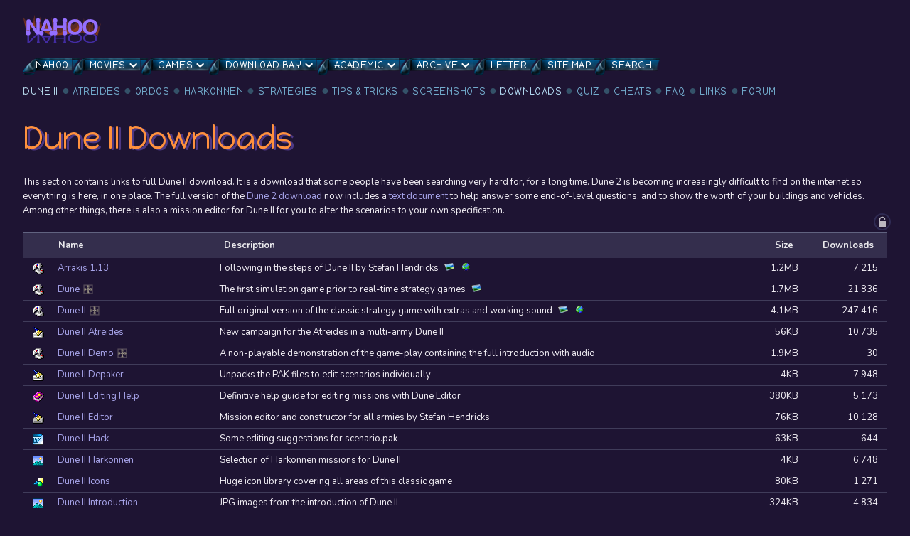

--- FILE ---
content_type: text/html; charset=UTF-8
request_url: https://nahoo.net/games/dune-2/downloads/
body_size: 13557
content:
<!doctype html>
<html lang="en-GB" class="no-js">
	<head><style>img.lazy{min-height:1px}</style><link href="https://nahoo.net/wp-content/plugins/w3-total-cache/pub/js/lazyload.min.js" as="script">
		<meta charset="UTF-8">
		<title>Dune II Downloads - Nahoo -  Nahoo</title>
		<link href="//www.google-analytics.com" rel="dns-prefetch">
		<meta http-equiv="X-UA-Compatible" content="IE=edge">
		<meta name="viewport" content="width=device-width, initial-scale=1.0">
<meta name='robots' content='index, follow, max-image-preview:large, max-snippet:-1, max-video-preview:-1' />

	<!-- This site is optimized with the Yoast SEO plugin v26.8 - https://yoast.com/product/yoast-seo-wordpress/ -->
	<meta name="description" content="This section contains links to full Dune II download - It is a download that some people have been searching very hard for, for a long time" />
	<link rel="canonical" href="https://nahoo.net/games/dune-2/downloads/" />
	<meta property="og:locale" content="en_GB" />
	<meta property="og:type" content="article" />
	<meta property="og:title" content="Dune II Downloads - Nahoo" />
	<meta property="og:description" content="This section contains links to full Dune II download - It is a download that some people have been searching very hard for, for a long time" />
	<meta property="og:url" content="https://nahoo.net/games/dune-2/downloads/" />
	<meta property="og:site_name" content="Nahoo" />
	<meta property="article:modified_time" content="2020-11-06T13:36:02+00:00" />
	<meta name="twitter:card" content="summary_large_image" />
	<meta name="twitter:label1" content="Estimated reading time" />
	<meta name="twitter:data1" content="1 minute" />
	<script type="application/ld+json" class="yoast-schema-graph">{"@context":"https://schema.org","@graph":[{"@type":"WebPage","@id":"https://nahoo.net/games/dune-2/downloads/","url":"https://nahoo.net/games/dune-2/downloads/","name":"Dune II Downloads - Nahoo","isPartOf":{"@id":"https://nahoo.net/#website"},"datePublished":"2018-11-27T00:00:00+00:00","dateModified":"2020-11-06T13:36:02+00:00","description":"This section contains links to full Dune II download - It is a download that some people have been searching very hard for, for a long time","breadcrumb":{"@id":"https://nahoo.net/games/dune-2/downloads/#breadcrumb"},"inLanguage":"en-GB","potentialAction":[{"@type":"ReadAction","target":["https://nahoo.net/games/dune-2/downloads/"]}]},{"@type":"BreadcrumbList","@id":"https://nahoo.net/games/dune-2/downloads/#breadcrumb","itemListElement":[{"@type":"ListItem","position":1,"name":"Home","item":"https://nahoo.net/"},{"@type":"ListItem","position":2,"name":"Games","item":"https://nahoo.net/games/"},{"@type":"ListItem","position":3,"name":"Dune II","item":"https://nahoo.net/games/dune-2/"},{"@type":"ListItem","position":4,"name":"Dune II Downloads"}]},{"@type":"WebSite","@id":"https://nahoo.net/#website","url":"https://nahoo.net/","name":"Nahoo","description":"","potentialAction":[{"@type":"SearchAction","target":{"@type":"EntryPoint","urlTemplate":"https://nahoo.net/?s={search_term_string}"},"query-input":{"@type":"PropertyValueSpecification","valueRequired":true,"valueName":"search_term_string"}}],"inLanguage":"en-GB"}]}</script>
	<!-- / Yoast SEO plugin. -->


<link rel='dns-prefetch' href='//www.googletagmanager.com' />
<link rel="alternate" title="oEmbed (JSON)" type="application/json+oembed" href="https://nahoo.net/wp-json/oembed/1.0/embed?url=https%3A%2F%2Fnahoo.net%2Fgames%2Fdune-2%2Fdownloads%2F" />
<link rel="alternate" title="oEmbed (XML)" type="text/xml+oembed" href="https://nahoo.net/wp-json/oembed/1.0/embed?url=https%3A%2F%2Fnahoo.net%2Fgames%2Fdune-2%2Fdownloads%2F&#038;format=xml" />
<style id='wp-img-auto-sizes-contain-inline-css'>
img:is([sizes=auto i],[sizes^="auto," i]){contain-intrinsic-size:3000px 1500px}
/*# sourceURL=wp-img-auto-sizes-contain-inline-css */
</style>
<link rel='stylesheet' id='dashicons-css' href='https://nahoo.net/wp-includes/css/dashicons.css?ver=5a3401d630811d816e1a063f31c3c4b2' media='all' />
<style id='wp-block-library-inline-css'>
:root{
  --wp-block-synced-color:#7a00df;
  --wp-block-synced-color--rgb:122, 0, 223;
  --wp-bound-block-color:var(--wp-block-synced-color);
  --wp-editor-canvas-background:#ddd;
  --wp-admin-theme-color:#007cba;
  --wp-admin-theme-color--rgb:0, 124, 186;
  --wp-admin-theme-color-darker-10:#006ba1;
  --wp-admin-theme-color-darker-10--rgb:0, 107, 160.5;
  --wp-admin-theme-color-darker-20:#005a87;
  --wp-admin-theme-color-darker-20--rgb:0, 90, 135;
  --wp-admin-border-width-focus:2px;
}
@media (min-resolution:192dpi){
  :root{
    --wp-admin-border-width-focus:1.5px;
  }
}
.wp-element-button{
  cursor:pointer;
}

:root .has-very-light-gray-background-color{
  background-color:#eee;
}
:root .has-very-dark-gray-background-color{
  background-color:#313131;
}
:root .has-very-light-gray-color{
  color:#eee;
}
:root .has-very-dark-gray-color{
  color:#313131;
}
:root .has-vivid-green-cyan-to-vivid-cyan-blue-gradient-background{
  background:linear-gradient(135deg, #00d084, #0693e3);
}
:root .has-purple-crush-gradient-background{
  background:linear-gradient(135deg, #34e2e4, #4721fb 50%, #ab1dfe);
}
:root .has-hazy-dawn-gradient-background{
  background:linear-gradient(135deg, #faaca8, #dad0ec);
}
:root .has-subdued-olive-gradient-background{
  background:linear-gradient(135deg, #fafae1, #67a671);
}
:root .has-atomic-cream-gradient-background{
  background:linear-gradient(135deg, #fdd79a, #004a59);
}
:root .has-nightshade-gradient-background{
  background:linear-gradient(135deg, #330968, #31cdcf);
}
:root .has-midnight-gradient-background{
  background:linear-gradient(135deg, #020381, #2874fc);
}
:root{
  --wp--preset--font-size--normal:16px;
  --wp--preset--font-size--huge:42px;
}

.has-regular-font-size{
  font-size:1em;
}

.has-larger-font-size{
  font-size:2.625em;
}

.has-normal-font-size{
  font-size:var(--wp--preset--font-size--normal);
}

.has-huge-font-size{
  font-size:var(--wp--preset--font-size--huge);
}

.has-text-align-center{
  text-align:center;
}

.has-text-align-left{
  text-align:left;
}

.has-text-align-right{
  text-align:right;
}

.has-fit-text{
  white-space:nowrap !important;
}

#end-resizable-editor-section{
  display:none;
}

.aligncenter{
  clear:both;
}

.items-justified-left{
  justify-content:flex-start;
}

.items-justified-center{
  justify-content:center;
}

.items-justified-right{
  justify-content:flex-end;
}

.items-justified-space-between{
  justify-content:space-between;
}

.screen-reader-text{
  border:0;
  clip-path:inset(50%);
  height:1px;
  margin:-1px;
  overflow:hidden;
  padding:0;
  position:absolute;
  width:1px;
  word-wrap:normal !important;
}

.screen-reader-text:focus{
  background-color:#ddd;
  clip-path:none;
  color:#444;
  display:block;
  font-size:1em;
  height:auto;
  left:5px;
  line-height:normal;
  padding:15px 23px 14px;
  text-decoration:none;
  top:5px;
  width:auto;
  z-index:100000;
}
html :where(.has-border-color){
  border-style:solid;
}

html :where([style*=border-top-color]){
  border-top-style:solid;
}

html :where([style*=border-right-color]){
  border-right-style:solid;
}

html :where([style*=border-bottom-color]){
  border-bottom-style:solid;
}

html :where([style*=border-left-color]){
  border-left-style:solid;
}

html :where([style*=border-width]){
  border-style:solid;
}

html :where([style*=border-top-width]){
  border-top-style:solid;
}

html :where([style*=border-right-width]){
  border-right-style:solid;
}

html :where([style*=border-bottom-width]){
  border-bottom-style:solid;
}

html :where([style*=border-left-width]){
  border-left-style:solid;
}
html :where(img[class*=wp-image-]){
  height:auto;
  max-width:100%;
}
:where(figure){
  margin:0 0 1em;
}

html :where(.is-position-sticky){
  --wp-admin--admin-bar--position-offset:var(--wp-admin--admin-bar--height, 0px);
}

@media screen and (max-width:600px){
  html :where(.is-position-sticky){
    --wp-admin--admin-bar--position-offset:0px;
  }
}

/*# sourceURL=wp-block-library-inline-css */
</style><style id='wp-block-paragraph-inline-css'>
.is-small-text{
  font-size:.875em;
}

.is-regular-text{
  font-size:1em;
}

.is-large-text{
  font-size:2.25em;
}

.is-larger-text{
  font-size:3em;
}

.has-drop-cap:not(:focus):first-letter{
  float:left;
  font-size:8.4em;
  font-style:normal;
  font-weight:100;
  line-height:.68;
  margin:.05em .1em 0 0;
  text-transform:uppercase;
}

body.rtl .has-drop-cap:not(:focus):first-letter{
  float:none;
  margin-left:.1em;
}

p.has-drop-cap.has-background{
  overflow:hidden;
}

:root :where(p.has-background){
  padding:1.25em 2.375em;
}

:where(p.has-text-color:not(.has-link-color)) a{
  color:inherit;
}

p.has-text-align-left[style*="writing-mode:vertical-lr"],p.has-text-align-right[style*="writing-mode:vertical-rl"]{
  rotate:180deg;
}
/*# sourceURL=https://nahoo.net/wp-includes/blocks/paragraph/style.css */
</style>
<style id='global-styles-inline-css'>
:root{--wp--preset--aspect-ratio--square: 1;--wp--preset--aspect-ratio--4-3: 4/3;--wp--preset--aspect-ratio--3-4: 3/4;--wp--preset--aspect-ratio--3-2: 3/2;--wp--preset--aspect-ratio--2-3: 2/3;--wp--preset--aspect-ratio--16-9: 16/9;--wp--preset--aspect-ratio--9-16: 9/16;--wp--preset--color--black: #000000;--wp--preset--color--cyan-bluish-gray: #abb8c3;--wp--preset--color--white: #ffffff;--wp--preset--color--pale-pink: #f78da7;--wp--preset--color--vivid-red: #cf2e2e;--wp--preset--color--luminous-vivid-orange: #ff6900;--wp--preset--color--luminous-vivid-amber: #fcb900;--wp--preset--color--light-green-cyan: #7bdcb5;--wp--preset--color--vivid-green-cyan: #00d084;--wp--preset--color--pale-cyan-blue: #8ed1fc;--wp--preset--color--vivid-cyan-blue: #0693e3;--wp--preset--color--vivid-purple: #9b51e0;--wp--preset--gradient--vivid-cyan-blue-to-vivid-purple: linear-gradient(135deg,rgb(6,147,227) 0%,rgb(155,81,224) 100%);--wp--preset--gradient--light-green-cyan-to-vivid-green-cyan: linear-gradient(135deg,rgb(122,220,180) 0%,rgb(0,208,130) 100%);--wp--preset--gradient--luminous-vivid-amber-to-luminous-vivid-orange: linear-gradient(135deg,rgb(252,185,0) 0%,rgb(255,105,0) 100%);--wp--preset--gradient--luminous-vivid-orange-to-vivid-red: linear-gradient(135deg,rgb(255,105,0) 0%,rgb(207,46,46) 100%);--wp--preset--gradient--very-light-gray-to-cyan-bluish-gray: linear-gradient(135deg,rgb(238,238,238) 0%,rgb(169,184,195) 100%);--wp--preset--gradient--cool-to-warm-spectrum: linear-gradient(135deg,rgb(74,234,220) 0%,rgb(151,120,209) 20%,rgb(207,42,186) 40%,rgb(238,44,130) 60%,rgb(251,105,98) 80%,rgb(254,248,76) 100%);--wp--preset--gradient--blush-light-purple: linear-gradient(135deg,rgb(255,206,236) 0%,rgb(152,150,240) 100%);--wp--preset--gradient--blush-bordeaux: linear-gradient(135deg,rgb(254,205,165) 0%,rgb(254,45,45) 50%,rgb(107,0,62) 100%);--wp--preset--gradient--luminous-dusk: linear-gradient(135deg,rgb(255,203,112) 0%,rgb(199,81,192) 50%,rgb(65,88,208) 100%);--wp--preset--gradient--pale-ocean: linear-gradient(135deg,rgb(255,245,203) 0%,rgb(182,227,212) 50%,rgb(51,167,181) 100%);--wp--preset--gradient--electric-grass: linear-gradient(135deg,rgb(202,248,128) 0%,rgb(113,206,126) 100%);--wp--preset--gradient--midnight: linear-gradient(135deg,rgb(2,3,129) 0%,rgb(40,116,252) 100%);--wp--preset--font-size--small: 13px;--wp--preset--font-size--medium: 20px;--wp--preset--font-size--large: 36px;--wp--preset--font-size--x-large: 42px;--wp--preset--spacing--20: 0.44rem;--wp--preset--spacing--30: 0.67rem;--wp--preset--spacing--40: 1rem;--wp--preset--spacing--50: 1.5rem;--wp--preset--spacing--60: 2.25rem;--wp--preset--spacing--70: 3.38rem;--wp--preset--spacing--80: 5.06rem;--wp--preset--shadow--natural: 6px 6px 9px rgba(0, 0, 0, 0.2);--wp--preset--shadow--deep: 12px 12px 50px rgba(0, 0, 0, 0.4);--wp--preset--shadow--sharp: 6px 6px 0px rgba(0, 0, 0, 0.2);--wp--preset--shadow--outlined: 6px 6px 0px -3px rgb(255, 255, 255), 6px 6px rgb(0, 0, 0);--wp--preset--shadow--crisp: 6px 6px 0px rgb(0, 0, 0);}:where(.is-layout-flex){gap: 0.5em;}:where(.is-layout-grid){gap: 0.5em;}body .is-layout-flex{display: flex;}.is-layout-flex{flex-wrap: wrap;align-items: center;}.is-layout-flex > :is(*, div){margin: 0;}body .is-layout-grid{display: grid;}.is-layout-grid > :is(*, div){margin: 0;}:where(.wp-block-columns.is-layout-flex){gap: 2em;}:where(.wp-block-columns.is-layout-grid){gap: 2em;}:where(.wp-block-post-template.is-layout-flex){gap: 1.25em;}:where(.wp-block-post-template.is-layout-grid){gap: 1.25em;}.has-black-color{color: var(--wp--preset--color--black) !important;}.has-cyan-bluish-gray-color{color: var(--wp--preset--color--cyan-bluish-gray) !important;}.has-white-color{color: var(--wp--preset--color--white) !important;}.has-pale-pink-color{color: var(--wp--preset--color--pale-pink) !important;}.has-vivid-red-color{color: var(--wp--preset--color--vivid-red) !important;}.has-luminous-vivid-orange-color{color: var(--wp--preset--color--luminous-vivid-orange) !important;}.has-luminous-vivid-amber-color{color: var(--wp--preset--color--luminous-vivid-amber) !important;}.has-light-green-cyan-color{color: var(--wp--preset--color--light-green-cyan) !important;}.has-vivid-green-cyan-color{color: var(--wp--preset--color--vivid-green-cyan) !important;}.has-pale-cyan-blue-color{color: var(--wp--preset--color--pale-cyan-blue) !important;}.has-vivid-cyan-blue-color{color: var(--wp--preset--color--vivid-cyan-blue) !important;}.has-vivid-purple-color{color: var(--wp--preset--color--vivid-purple) !important;}.has-black-background-color{background-color: var(--wp--preset--color--black) !important;}.has-cyan-bluish-gray-background-color{background-color: var(--wp--preset--color--cyan-bluish-gray) !important;}.has-white-background-color{background-color: var(--wp--preset--color--white) !important;}.has-pale-pink-background-color{background-color: var(--wp--preset--color--pale-pink) !important;}.has-vivid-red-background-color{background-color: var(--wp--preset--color--vivid-red) !important;}.has-luminous-vivid-orange-background-color{background-color: var(--wp--preset--color--luminous-vivid-orange) !important;}.has-luminous-vivid-amber-background-color{background-color: var(--wp--preset--color--luminous-vivid-amber) !important;}.has-light-green-cyan-background-color{background-color: var(--wp--preset--color--light-green-cyan) !important;}.has-vivid-green-cyan-background-color{background-color: var(--wp--preset--color--vivid-green-cyan) !important;}.has-pale-cyan-blue-background-color{background-color: var(--wp--preset--color--pale-cyan-blue) !important;}.has-vivid-cyan-blue-background-color{background-color: var(--wp--preset--color--vivid-cyan-blue) !important;}.has-vivid-purple-background-color{background-color: var(--wp--preset--color--vivid-purple) !important;}.has-black-border-color{border-color: var(--wp--preset--color--black) !important;}.has-cyan-bluish-gray-border-color{border-color: var(--wp--preset--color--cyan-bluish-gray) !important;}.has-white-border-color{border-color: var(--wp--preset--color--white) !important;}.has-pale-pink-border-color{border-color: var(--wp--preset--color--pale-pink) !important;}.has-vivid-red-border-color{border-color: var(--wp--preset--color--vivid-red) !important;}.has-luminous-vivid-orange-border-color{border-color: var(--wp--preset--color--luminous-vivid-orange) !important;}.has-luminous-vivid-amber-border-color{border-color: var(--wp--preset--color--luminous-vivid-amber) !important;}.has-light-green-cyan-border-color{border-color: var(--wp--preset--color--light-green-cyan) !important;}.has-vivid-green-cyan-border-color{border-color: var(--wp--preset--color--vivid-green-cyan) !important;}.has-pale-cyan-blue-border-color{border-color: var(--wp--preset--color--pale-cyan-blue) !important;}.has-vivid-cyan-blue-border-color{border-color: var(--wp--preset--color--vivid-cyan-blue) !important;}.has-vivid-purple-border-color{border-color: var(--wp--preset--color--vivid-purple) !important;}.has-vivid-cyan-blue-to-vivid-purple-gradient-background{background: var(--wp--preset--gradient--vivid-cyan-blue-to-vivid-purple) !important;}.has-light-green-cyan-to-vivid-green-cyan-gradient-background{background: var(--wp--preset--gradient--light-green-cyan-to-vivid-green-cyan) !important;}.has-luminous-vivid-amber-to-luminous-vivid-orange-gradient-background{background: var(--wp--preset--gradient--luminous-vivid-amber-to-luminous-vivid-orange) !important;}.has-luminous-vivid-orange-to-vivid-red-gradient-background{background: var(--wp--preset--gradient--luminous-vivid-orange-to-vivid-red) !important;}.has-very-light-gray-to-cyan-bluish-gray-gradient-background{background: var(--wp--preset--gradient--very-light-gray-to-cyan-bluish-gray) !important;}.has-cool-to-warm-spectrum-gradient-background{background: var(--wp--preset--gradient--cool-to-warm-spectrum) !important;}.has-blush-light-purple-gradient-background{background: var(--wp--preset--gradient--blush-light-purple) !important;}.has-blush-bordeaux-gradient-background{background: var(--wp--preset--gradient--blush-bordeaux) !important;}.has-luminous-dusk-gradient-background{background: var(--wp--preset--gradient--luminous-dusk) !important;}.has-pale-ocean-gradient-background{background: var(--wp--preset--gradient--pale-ocean) !important;}.has-electric-grass-gradient-background{background: var(--wp--preset--gradient--electric-grass) !important;}.has-midnight-gradient-background{background: var(--wp--preset--gradient--midnight) !important;}.has-small-font-size{font-size: var(--wp--preset--font-size--small) !important;}.has-medium-font-size{font-size: var(--wp--preset--font-size--medium) !important;}.has-large-font-size{font-size: var(--wp--preset--font-size--large) !important;}.has-x-large-font-size{font-size: var(--wp--preset--font-size--x-large) !important;}
/*# sourceURL=global-styles-inline-css */
</style>
<style id='core-block-supports-inline-css'>
/**
 * Core styles: block-supports
 */

/*# sourceURL=core-block-supports-inline-css */
</style>

<style id='classic-theme-styles-inline-css'>
/**
 * These rules are needed for backwards compatibility.
 * They should match the button element rules in the base theme.json file.
 */
.wp-block-button__link {
	color: #ffffff;
	background-color: #32373c;
	border-radius: 9999px; /* 100% causes an oval, but any explicit but really high value retains the pill shape. */

	/* This needs a low specificity so it won't override the rules from the button element if defined in theme.json. */
	box-shadow: none;
	text-decoration: none;

	/* The extra 2px are added to size solids the same as the outline versions.*/
	padding: calc(0.667em + 2px) calc(1.333em + 2px);

	font-size: 1.125em;
}

.wp-block-file__button {
	background: #32373c;
	color: #ffffff;
	text-decoration: none;
}

/*# sourceURL=/wp-includes/css/classic-themes.css */
</style>
<link rel='stylesheet' id='contact-form-7-css' href='https://nahoo.net/wp-content/plugins/contact-form-7/includes/css/styles.css?ver=6.1.4' media='all' />
<link rel='stylesheet' id='download_bay_wp_css-css' href='https://nahoo.net/wp-content/plugins/download-bay/wp/css/css.css?ver=5a3401d630811d816e1a063f31c3c4b2' media='all' />
<link rel='stylesheet' id='google_business_reviews_rating_wp_css-css' href='https://nahoo.net/wp-content/plugins/g-business-reviews-rating/wp/css/css.css?ver=5a3401d630811d816e1a063f31c3c4b2' media='all' />
<link rel='stylesheet' id='eeb-css-frontend-css' href='https://nahoo.net/wp-content/plugins/email-encoder-bundle/assets/css/style.css?ver=54d4eedc552c499c4a8d6b89c23d3df1' media='all' />
<link rel='stylesheet' id='normalize-css' href='https://nahoo.net/wp-content/themes/nahoo/normalize.css?ver=1.0' media='all' />
<link rel='stylesheet' id='html5blank-css' href='https://nahoo.net/wp-content/themes/nahoo/style.css?ver=1.0' media='all' />
<script src="https://nahoo.net/wp-content/themes/nahoo/js/lib/conditionizr-4.3.0.min.js?ver=4.3.0" id="conditionizr-js"></script>
<script src="https://nahoo.net/wp-content/themes/nahoo/js/lib/modernizr-2.7.1.min.js?ver=2.7.1" id="modernizr-js"></script>
<script src="https://nahoo.net/wp-includes/js/jquery/jquery.js?ver=3.7.1" id="jquery-core-js"></script>
<script id="nahoo_js-js-extra">
/* <![CDATA[ */
var nahoo_ajax = {"url":"https://nahoo.net/wp-admin/admin-ajax.php"};
//# sourceURL=nahoo_js-js-extra
/* ]]> */
</script>
<script src="https://nahoo.net/wp-content/themes/nahoo/js/js.js?ver=1.0.0" id="nahoo_js-js"></script>
<script id="download_bay_wp_js-js-extra">
/* <![CDATA[ */
var download_bay_wp_ajax = {"url":"https://nahoo.net/wp-admin/admin-ajax.php","action":"download_bay_wp_ajax"};
//# sourceURL=download_bay_wp_js-js-extra
/* ]]> */
</script>
<script src="https://nahoo.net/wp-content/plugins/download-bay/wp/js/js.js?ver=5a3401d630811d816e1a063f31c3c4b2" id="download_bay_wp_js-js"></script>
<script src="https://nahoo.net/wp-content/plugins/g-business-reviews-rating/wp/js/js.js?ver=5a3401d630811d816e1a063f31c3c4b2" id="google_business_reviews_rating_wp_js-js"></script>
<script src="https://nahoo.net/wp-content/plugins/email-encoder-bundle/assets/js/custom.js?ver=2c542c9989f589cd5318f5cef6a9ecd7" id="eeb-js-frontend-js"></script>
<link rel="https://api.w.org/" href="https://nahoo.net/wp-json/" /><link rel="alternate" title="JSON" type="application/json" href="https://nahoo.net/wp-json/wp/v2/pages/118" /><meta name="generator" content="Site Kit by Google 1.170.0" /><link rel="apple-touch-icon" sizes="180x180" href="/wp-content/uploads/fbrfg/apple-touch-icon.png">
<link rel="icon" type="image/png" sizes="32x32" href="/wp-content/uploads/fbrfg/favicon-32x32.png">
<link rel="icon" type="image/png" sizes="16x16" href="/wp-content/uploads/fbrfg/favicon-16x16.png">
<link rel="manifest" href="/wp-content/uploads/fbrfg/site.webmanifest">
<link rel="mask-icon" href="/wp-content/uploads/fbrfg/safari-pinned-tab.svg" color="#5f49b3">
<link rel="shortcut icon" href="/wp-content/uploads/fbrfg/favicon.ico">
<meta name="msapplication-TileColor" content="#5f49b3">
<meta name="msapplication-config" content="/wp-content/uploads/fbrfg/browserconfig.xml">
<meta name="theme-color" content="#5f49b3">		<script>
        // conditionizr.com
        // configure environment tests
        conditionizr.config({
            assets: 'https://nahoo.net/wp-content/themes/nahoo',
            tests: {}
        });
        </script>
	</head>
	<body class="wp-singular page-template-default page page-id-118 page-child parent-pageid-111 wp-theme-nahoo dune-2-downloads">
		<div class="wrapper" id="top">
			<header class="header clear">
					<div id="logo" class="logo">
						<a href="https://nahoo.net" title="Nahoo">
							<img src="data:image/svg+xml,%3Csvg%20xmlns='http://www.w3.org/2000/svg'%20viewBox='0%200%201%201'%3E%3C/svg%3E" data-src="https://nahoo.net/wp-content/themes/nahoo/images/logos/nahoo-logo.svg" alt="Logo" class="logo-img lazy">
						</a>
					</div>
					<nav id="navigation" class="nav">
						<ul><li id="menu-item-25" class="menu-item menu-item-type-post_type menu-item-object-page menu-item-home menu-item-25"><a href="https://nahoo.net/">Nahoo</a></li>
<li id="menu-item-24" class="menu-item menu-item-type-post_type menu-item-object-page menu-item-has-children menu-item-24"><a href="https://nahoo.net/movies/">Movies</a>
<ul class="sub-menu">
	<li id="menu-item-1566" class="menu-item menu-item-type-post_type menu-item-object-page menu-item-1566"><a href="https://nahoo.net/movies/violence/">Film Studies: Violence</a></li>
	<li id="menu-item-1565" class="menu-item menu-item-type-post_type menu-item-object-page menu-item-1565"><a href="https://nahoo.net/movies/reviews/">Reviews</a></li>
</ul>
</li>
<li id="menu-item-58" class="menu-item menu-item-type-post_type menu-item-object-page current-page-ancestor menu-item-has-children menu-item-58"><a href="https://nahoo.net/games/">Games</a>
<ul class="sub-menu">
	<li id="menu-item-1567" class="menu-item menu-item-type-post_type menu-item-object-page menu-item-1567"><a href="https://nahoo.net/games/kknd2/">KKND 2: Krossfire</a></li>
	<li id="menu-item-1568" class="menu-item menu-item-type-post_type menu-item-object-page menu-item-1568"><a href="https://nahoo.net/games/kknd/">KKND</a></li>
	<li id="menu-item-1569" class="menu-item menu-item-type-post_type menu-item-object-page menu-item-1569"><a href="https://nahoo.net/games/aoe/">Age of Empires</a></li>
	<li id="menu-item-1570" class="menu-item menu-item-type-post_type menu-item-object-page menu-item-1570"><a href="https://nahoo.net/games/dune-2000/">Dune 2000</a></li>
	<li id="menu-item-1571" class="menu-item menu-item-type-post_type menu-item-object-page current-page-ancestor menu-item-1571"><a href="https://nahoo.net/games/dune-2/">Dune II</a></li>
	<li id="menu-item-1574" class="menu-item menu-item-type-post_type menu-item-object-page menu-item-1574"><a href="https://nahoo.net/games/worms/">Worms</a></li>
	<li id="menu-item-1572" class="menu-item menu-item-type-post_type menu-item-object-page menu-item-1572"><a href="https://nahoo.net/games/descent/">Descent</a></li>
	<li id="menu-item-1575" class="menu-item menu-item-type-post_type menu-item-object-page menu-item-1575"><a href="https://nahoo.net/games/duke-nukem-3d/">Duke Nukem 3D</a></li>
	<li id="menu-item-1576" class="menu-item menu-item-type-post_type menu-item-object-page menu-item-1576"><a href="https://nahoo.net/games/simcity-2000/">Simcity 2000</a></li>
	<li id="menu-item-1577" class="menu-item menu-item-type-post_type menu-item-object-page menu-item-1577"><a href="https://nahoo.net/games/browser/">Browser-Based</a></li>
	<li id="menu-item-1578" class="menu-item menu-item-type-post_type menu-item-object-page menu-item-1578"><a href="https://nahoo.net/games/mobile/">Mobile</a></li>
	<li id="menu-item-1579" class="menu-item menu-item-type-post_type menu-item-object-page menu-item-1579"><a href="https://nahoo.net/games/tabletop/">Tabletop</a></li>
	<li id="menu-item-1580" class="menu-item menu-item-type-post_type menu-item-object-page menu-item-1580"><a href="https://nahoo.net/games/other/">Other</a></li>
	<li id="menu-item-1573" class="menu-item menu-item-type-post_type menu-item-object-page menu-item-1573"><a href="https://nahoo.net/games/cheats/">Cheats</a></li>
</ul>
</li>
<li id="menu-item-57" class="menu-item menu-item-type-post_type menu-item-object-page menu-item-has-children menu-item-57"><a href="https://nahoo.net/downloads/">Download Bay</a>
<ul class="sub-menu">
	<li id="menu-item-1582" class="menu-item menu-item-type-post_type menu-item-object-page menu-item-1582"><a href="https://nahoo.net/downloads/games/">Games</a></li>
	<li id="menu-item-1581" class="menu-item menu-item-type-post_type menu-item-object-page menu-item-1581"><a href="https://nahoo.net/downloads/programs/">Programs</a></li>
	<li id="menu-item-1585" class="menu-item menu-item-type-post_type menu-item-object-page menu-item-1585"><a href="https://nahoo.net/downloads/utilities/">Utilities</a></li>
	<li id="menu-item-1583" class="menu-item menu-item-type-post_type menu-item-object-page menu-item-1583"><a href="https://nahoo.net/downloads/documents/">Documents</a></li>
	<li id="menu-item-1593" class="menu-item menu-item-type-post_type menu-item-object-page menu-item-1593"><a href="https://nahoo.net/downloads/icons/">Icons</a></li>
	<li id="menu-item-1594" class="menu-item menu-item-type-post_type menu-item-object-page menu-item-1594"><a href="https://nahoo.net/downloads/fonts/">Fonts</a></li>
	<li id="menu-item-1590" class="menu-item menu-item-type-post_type menu-item-object-page menu-item-1590"><a href="https://nahoo.net/downloads/screensavers/">Screensavers</a></li>
</ul>
</li>
<li id="menu-item-55" class="menu-item menu-item-type-post_type menu-item-object-page menu-item-has-children menu-item-55"><a href="https://nahoo.net/academic/">Academic</a>
<ul class="sub-menu">
	<li id="menu-item-1556" class="menu-item menu-item-type-post_type menu-item-object-page menu-item-1556"><a href="https://nahoo.net/academic/maths/">Mathematics</a></li>
	<li id="menu-item-1596" class="menu-item menu-item-type-post_type menu-item-object-page menu-item-1596"><a href="https://nahoo.net/academic/french/">French</a></li>
	<li id="menu-item-1595" class="menu-item menu-item-type-post_type menu-item-object-page menu-item-1595"><a href="https://nahoo.net/academic/music/">Music</a></li>
	<li id="menu-item-1557" class="menu-item menu-item-type-post_type menu-item-object-page menu-item-1557"><a href="https://nahoo.net/academic/english/">English</a></li>
	<li id="menu-item-1589" class="menu-item menu-item-type-post_type menu-item-object-page menu-item-1589"><a href="https://nahoo.net/academic/german/">German</a></li>
	<li id="menu-item-1586" class="menu-item menu-item-type-post_type menu-item-object-page menu-item-1586"><a href="https://nahoo.net/academic/science/">Science</a></li>
	<li id="menu-item-1588" class="menu-item menu-item-type-post_type menu-item-object-page menu-item-1588"><a href="https://nahoo.net/academic/geography/">Geography</a></li>
	<li id="menu-item-1597" class="menu-item menu-item-type-post_type menu-item-object-page menu-item-1597"><a href="https://nahoo.net/academic/art/">Art</a></li>
	<li id="menu-item-1587" class="menu-item menu-item-type-post_type menu-item-object-page menu-item-1587"><a href="https://nahoo.net/academic/graphics/">Graphics</a></li>
</ul>
</li>
<li id="menu-item-1555" class="menu-item menu-item-type-post_type menu-item-object-page menu-item-has-children menu-item-1555"><a href="https://nahoo.net/archive/">Archive</a>
<ul class="sub-menu">
	<li id="menu-item-53" class="menu-item menu-item-type-post_type menu-item-object-page menu-item-53"><a href="https://nahoo.net/photos/">Photo Gallery</a></li>
	<li id="menu-item-54" class="menu-item menu-item-type-post_type menu-item-object-page menu-item-54"><a href="https://nahoo.net/favourites/">Favourites</a></li>
	<li id="menu-item-56" class="menu-item menu-item-type-post_type menu-item-object-page menu-item-56"><a href="https://nahoo.net/sites/">Sites</a></li>
	<li id="menu-item-52" class="menu-item menu-item-type-post_type menu-item-object-page menu-item-52"><a href="https://nahoo.net/bulletin/">Bulletin</a></li>
</ul>
</li>
<li id="menu-item-51" class="menu-item menu-item-type-post_type menu-item-object-page menu-item-51"><a href="https://nahoo.net/letter/">Letter</a></li>
<li id="menu-item-50" class="menu-item menu-item-type-post_type menu-item-object-page menu-item-50"><a href="https://nahoo.net/sitemap/">Site Map</a></li>
<li id="menu-item-380" class="menu-item menu-item-type-custom menu-item-object-custom menu-item-380"><a href="#search"><span class="fa fa-search"></span> Search</a></li>
</ul>					</nav>
                    <nav id="section-navigation" class="section">                   
                        <ul>                   
                        	<li class="page_item page-item-111 current_page_ancestor current_page_parent"><a href="https://nahoo.net/games/dune-2/">Dune II</a></li>
<li class="page_item page-item-112"><a href="https://nahoo.net/games/dune-2/atreides/">Atreides</a></li>
<li class="page_item page-item-113"><a href="https://nahoo.net/games/dune-2/ordos/">Ordos</a></li>
<li class="page_item page-item-114"><a href="https://nahoo.net/games/dune-2/harkonnen/">Harkonnen</a></li>
<li class="page_item page-item-115"><a href="https://nahoo.net/games/dune-2/strategies/">Strategies</a></li>
<li class="page_item page-item-116"><a href="https://nahoo.net/games/dune-2/tips/">Tips &#038; Tricks</a></li>
<li class="page_item page-item-117"><a href="https://nahoo.net/games/dune-2/screenshots/">Screenshots</a></li>
<li class="page_item page-item-118 current_page_item"><a href="https://nahoo.net/games/dune-2/downloads/" aria-current="page">Downloads</a></li>
<li class="page_item page-item-119"><a href="https://nahoo.net/games/dune-2/quiz/">Quiz</a></li>
<li class="page_item page-item-120"><a href="https://nahoo.net/games/dune-2/cheats/">Cheats</a></li>
<li class="page_item page-item-122"><a href="https://nahoo.net/games/dune-2/faq/">FAQ</a></li>
<li class="page_item page-item-123"><a href="https://nahoo.net/games/dune-2/links/">Links</a></li>
<li class="page_item page-item-121"><a href="https://nahoo.net/games/dune-2/forum/">Forum</a></li>
                   
                        </ul>                   
                    </nav>                   
			</header>
	
	<main>
		        			<article id="post-118" class="post-118 page type-page status-publish hentry">
								<h1>Dune II Downloads</h1>				
<p>This section contains links to full Dune II download. It is a download that some people have been searching very hard for, for a long time. Dune 2 is becoming increasingly difficult to find on the internet so everything is here, in one place. The full version of the <a href="/downloads/games/">Dune 2 download</a> now includes a <a href="https://duneii.designextreme.com/">text document</a> to help answer some end-of-level questions, and to show the worth of your buildings and vehicles. Among other things, there is also a mission editor for Dune II for you to alter the scenarios to your own specification.</p>


<div id="download-bay-login-logout" class="login hide"><a href="#download-bay-login-logout" title="Login"><span class="icon-padlock"></span></a></div>
<table class="download-bay-listing">
  <thead>
    <tr>
      <th><span class="placeholder"></span></th>
      <th><a href="./?s=n&amp;d=1">Name</a></th>
      <th><a href="./?s=d">Description</a></th>
      <th><a href="./?s=s">Size</a></th>
      <th><a href="./?s=h&amp;d=1">Downloads</a></th>
    </tr>
  </thead>
  <tbody>
    <tr id="download-34" class="item" data-alias="arrakis_1_13" data-size="1.196" data-keywords="dune 2" data-wait="20" data-versions="[{&quot;id&quot;:52,&quot;extension&quot;:&quot;zip&quot;,&quot;version&quot;:null,&quot;size&quot;:&quot;1.196&quot;,&quot;modified&quot;:&quot;Aug 2000&quot;},{&quot;id&quot;:51,&quot;extension&quot;:&quot;exe&quot;,&quot;version&quot;:null,&quot;size&quot;:&quot;1.228&quot;,&quot;modified&quot;:&quot;Dec 2004&quot;}]">
      <td><img class="lazy" decoding="async" src="data:image/svg+xml,%3Csvg%20xmlns='http://www.w3.org/2000/svg'%20viewBox='0%200%201%201'%3E%3C/svg%3E" data-src="/images/icons/Game.gif" alt="Game"></td>
      <td><a href="/downloads/go/64abe0a46e/games/arrakis/Arrakis.zip" id="download-arrakis-1-13">Arrakis 1.13</a></td>
      <td>Following in the steps of Dune II by Stefan Hendricks <a href="/images/screenshots/Arrakis-Splash.jpg" class="popup" title="Arrakis 1.13"><img class="lazy" decoding="async" src="data:image/svg+xml,%3Csvg%20xmlns='http://www.w3.org/2000/svg'%20viewBox='0%200%201%201'%3E%3C/svg%3E" data-src="/images/icons/Screen-Small.gif" alt="Arrakis 1.13 - Screenshot"></a> <a href="http://arrakis.dune2k.com"><img class="lazy" decoding="async" src="data:image/svg+xml,%3Csvg%20xmlns='http://www.w3.org/2000/svg'%20viewBox='0%200%201%201'%3E%3C/svg%3E" data-src="/images/icons/Globe-Small.gif" alt="Arrakis 1.13 - Information"></a></td>
      <td>1.2MB</td>
      <td>7,215</td>
    </tr>
    <tr id="download-51" class="item" data-alias="dune" data-size="1.685" data-keywords="dune 2" data-wait="30" data-versions="[{&quot;id&quot;:79,&quot;extension&quot;:&quot;zip&quot;,&quot;version&quot;:null,&quot;size&quot;:&quot;1.685&quot;,&quot;modified&quot;:&quot;Apr 2000&quot;},{&quot;id&quot;:78,&quot;extension&quot;:&quot;exe&quot;,&quot;version&quot;:null,&quot;size&quot;:&quot;1.705&quot;,&quot;modified&quot;:&quot;Jul 2004&quot;}]">
      <td><img class="lazy" decoding="async" src="data:image/svg+xml,%3Csvg%20xmlns='http://www.w3.org/2000/svg'%20viewBox='0%200%201%201'%3E%3C/svg%3E" data-src="/images/icons/Game.gif" alt="Game"></td>
      <td><a href="/downloads/go/359f4af223/games/dune/Dune.zip" id="download-dune">Dune <span class="dosbox" title="Runs with DOSBox">DOSBox</span></a></td>
      <td>The first simulation game prior to real-time strategy games <a href="/images/screens/Dune-Troops.jpg" class="popup" title="Dune"><img class="lazy" decoding="async" src="data:image/svg+xml,%3Csvg%20xmlns='http://www.w3.org/2000/svg'%20viewBox='0%200%201%201'%3E%3C/svg%3E" data-src="/images/icons/Screen-Small.gif" alt="Dune - Screenshot"></a></td>
      <td>1.7MB</td>
      <td>21,836</td>
    </tr>
    <tr id="download-53" class="item" data-alias="dune_2" data-size="4.097" data-keywords="dune 2" data-wait="180" data-versions="[{&quot;id&quot;:83,&quot;extension&quot;:&quot;zip&quot;,&quot;version&quot;:null,&quot;size&quot;:&quot;4.097&quot;,&quot;modified&quot;:&quot;Dec 2005&quot;},{&quot;id&quot;:82,&quot;extension&quot;:&quot;exe&quot;,&quot;version&quot;:null,&quot;size&quot;:&quot;4.146&quot;,&quot;modified&quot;:&quot;Dec 2005&quot;}]">
      <td><img class="lazy" decoding="async" src="data:image/svg+xml,%3Csvg%20xmlns='http://www.w3.org/2000/svg'%20viewBox='0%200%201%201'%3E%3C/svg%3E" data-src="/images/icons/Game.gif" alt="Game"></td>
      <td><a href="/downloads/go/fc06d5895e/games/dune2/Dune2.zip" id="download-dune-2">Dune II <span class="dosbox" title="Runs with DOSBox">DOSBox</span></a></td>
      <td>Full original version of the classic strategy game with extras and working sound <a href="/images/screens/Dune2-Atreides-Battle.jpg" class="popup" title="Dune II"><img class="lazy" decoding="async" src="data:image/svg+xml,%3Csvg%20xmlns='http://www.w3.org/2000/svg'%20viewBox='0%200%201%201'%3E%3C/svg%3E" data-src="/images/icons/Screen-Small.gif" alt="Dune II - Screenshot"></a> <a href="https://nahoo.net/games/dune-2/"><img class="lazy" decoding="async" src="data:image/svg+xml,%3Csvg%20xmlns='http://www.w3.org/2000/svg'%20viewBox='0%200%201%201'%3E%3C/svg%3E" data-src="/images/icons/Globe-Small.gif" alt="Dune II - Information"></a></td>
      <td>4.1MB</td>
      <td>247,416</td>
    </tr>
    <tr id="download-114" class="item" data-alias="dune_2_atreides" data-size="0.056" data-keywords="dune 2" data-wait="20" data-versions="[{&quot;id&quot;:184,&quot;extension&quot;:&quot;exe&quot;,&quot;version&quot;:null,&quot;size&quot;:&quot;0.056&quot;,&quot;modified&quot;:&quot;Jul 2004&quot;}]">
      <td><img class="lazy" decoding="async" src="data:image/svg+xml,%3Csvg%20xmlns='http://www.w3.org/2000/svg'%20viewBox='0%200%201%201'%3E%3C/svg%3E" data-src="/images/icons/Sweep.gif" alt="Sweep"></td>
      <td><a href="/downloads/go/cec0530438/games/dune2/missions/Dune2-Atreides-Campaign.exe" id="download-dune-2-atreides">Dune II Atreides</a></td>
      <td>New campaign for the Atreides in a multi-army Dune II</td>
      <td>56KB</td>
      <td>10,735</td>
    </tr>
    <tr id="download-606" class="item" data-alias="dune_2_demo" data-size="1.89" data-keywords="demo,dune 2" data-wait="5" data-versions="[{&quot;id&quot;:733,&quot;extension&quot;:&quot;zip&quot;,&quot;version&quot;:null,&quot;size&quot;:&quot;1.89&quot;,&quot;modified&quot;:&quot;Apr 2021&quot;}]">
      <td><img class="lazy" decoding="async" src="data:image/svg+xml,%3Csvg%20xmlns='http://www.w3.org/2000/svg'%20viewBox='0%200%201%201'%3E%3C/svg%3E" data-src="/images/icons/Game.gif" alt="Game"></td>
      <td><a href="/downloads/go/767f3b7044/games/dune2/Dune II Demo.zip" id="download-dune-2-demo">Dune II Demo <span class="dosbox" title="Runs with DOSBox">DOSBox</span></a></td>
      <td>A non-playable demonstration of the game-play containing the full introduction with audio</td>
      <td>1.9MB</td>
      <td>30</td>
    </tr>
    <tr id="download-115" class="item" data-alias="dune_2_depaker" data-size="0.004" data-keywords="dune 2" data-wait="20" data-versions="[{&quot;id&quot;:185,&quot;extension&quot;:&quot;exe&quot;,&quot;version&quot;:null,&quot;size&quot;:&quot;0.004&quot;,&quot;modified&quot;:&quot;Jul 2004&quot;}]">
      <td><img class="lazy" decoding="async" src="data:image/svg+xml,%3Csvg%20xmlns='http://www.w3.org/2000/svg'%20viewBox='0%200%201%201'%3E%3C/svg%3E" data-src="/images/icons/Sweep.gif" alt="Sweep"></td>
      <td><a href="/downloads/go/cdf93bba63/games/dune2/Dune2-Depaker.exe" id="download-dune-2-depaker">Dune II Depaker</a></td>
      <td>Unpacks the PAK files to edit scenarios individually</td>
      <td>4KB</td>
      <td>7,948</td>
    </tr>
    <tr id="download-109" class="item" data-alias="dune_2_editing_help" data-size="0.38" data-keywords="dune 2" data-wait="20" data-versions="[{&quot;id&quot;:177,&quot;extension&quot;:&quot;zip&quot;,&quot;version&quot;:null,&quot;size&quot;:&quot;0.38&quot;,&quot;modified&quot;:&quot;Nov 1998&quot;},{&quot;id&quot;:176,&quot;extension&quot;:&quot;exe&quot;,&quot;version&quot;:null,&quot;size&quot;:&quot;0.404&quot;,&quot;modified&quot;:&quot;Jul 2004&quot;}]">
      <td><img class="lazy" decoding="async" src="data:image/svg+xml,%3Csvg%20xmlns='http://www.w3.org/2000/svg'%20viewBox='0%200%201%201'%3E%3C/svg%3E" data-src="/images/icons/Help.gif" alt="Help"></td>
      <td><a href="/downloads/go/ead4769340/games/dune2/Dune2-Editing-Help.zip" id="download-dune-2-editing-help">Dune II Editing Help</a></td>
      <td>Definitive help guide for editing missions with Dune Editor</td>
      <td>380KB</td>
      <td>5,173</td>
    </tr>
    <tr id="download-116" class="item" data-alias="dune_2_editor" data-size="0.076" data-keywords="dune 2" data-wait="20" data-versions="[{&quot;id&quot;:187,&quot;extension&quot;:&quot;zip&quot;,&quot;version&quot;:&quot;1.24&quot;,&quot;size&quot;:&quot;0.076&quot;,&quot;modified&quot;:&quot;Dec 1998&quot;},{&quot;id&quot;:186,&quot;extension&quot;:&quot;exe&quot;,&quot;version&quot;:&quot;1.24&quot;,&quot;size&quot;:&quot;0.105&quot;,&quot;modified&quot;:&quot;Jul 2004&quot;}]">
      <td><img class="lazy" decoding="async" src="data:image/svg+xml,%3Csvg%20xmlns='http://www.w3.org/2000/svg'%20viewBox='0%200%201%201'%3E%3C/svg%3E" data-src="/images/icons/Sweep.gif" alt="Sweep"></td>
      <td><a href="/downloads/go/7017aa475c/games/dune2/Dune2Edit.zip" id="download-dune-2-editor">Dune II Editor</a></td>
      <td>Mission editor and constructor for all armies by Stefan Hendricks</td>
      <td>76KB</td>
      <td>10,128</td>
    </tr>
    <tr id="download-20" class="item" data-alias="dune_2_hack" data-size="0.063" data-keywords="dune 2" data-wait="5" data-versions="[{&quot;id&quot;:637,&quot;extension&quot;:&quot;pdf&quot;,&quot;version&quot;:null,&quot;size&quot;:&quot;0.063&quot;,&quot;modified&quot;:&quot;Apr 2021&quot;},{&quot;id&quot;:33,&quot;extension&quot;:&quot;doc&quot;,&quot;version&quot;:null,&quot;size&quot;:&quot;0.029&quot;,&quot;modified&quot;:&quot;Jul 2004&quot;}]">
      <td><img class="lazy" decoding="async" src="data:image/svg+xml,%3Csvg%20xmlns='http://www.w3.org/2000/svg'%20viewBox='0%200%201%201'%3E%3C/svg%3E" data-src="/images/icons/Document-Word.gif" alt="Word Document"></td>
      <td><a href="/downloads/go/085915f202/documents/Dune2-Hack.pdf" id="download-dune-2-hack">Dune II Hack</a></td>
      <td>Some editing suggestions for scenario.pak</td>
      <td>63KB</td>
      <td>644</td>
    </tr>
    <tr id="download-162" class="item" data-alias="dune_2_harkonnen" data-size="0.004" data-keywords="dune 2" data-wait="20" data-versions="[{&quot;id&quot;:257,&quot;extension&quot;:&quot;zip&quot;,&quot;version&quot;:null,&quot;size&quot;:&quot;0.004&quot;,&quot;modified&quot;:&quot;Oct 1998&quot;},{&quot;id&quot;:256,&quot;extension&quot;:&quot;exe&quot;,&quot;version&quot;:null,&quot;size&quot;:&quot;0.028&quot;,&quot;modified&quot;:&quot;Jul 2004&quot;}]">
      <td><img class="lazy" decoding="async" src="data:image/svg+xml,%3Csvg%20xmlns='http://www.w3.org/2000/svg'%20viewBox='0%200%201%201'%3E%3C/svg%3E" data-src="/images/icons/Picture.gif" alt="Mission"></td>
      <td><a href="/downloads/go/1726a9f665/games/dune2/Dune2-Harkonnen-Missions.zip" id="download-dune-2-harkonnen">Dune II Harkonnen</a></td>
      <td>Selection of Harkonnen missions for Dune II</td>
      <td>4KB</td>
      <td>6,748</td>
    </tr>
    <tr id="download-141" class="item" data-alias="dune_2_icons" data-size="0.08" data-keywords="dune 2" data-wait="5" data-versions="[{&quot;id&quot;:219,&quot;extension&quot;:&quot;zip&quot;,&quot;version&quot;:null,&quot;size&quot;:&quot;0.08&quot;,&quot;modified&quot;:&quot;Nov 1999&quot;},{&quot;id&quot;:218,&quot;extension&quot;:&quot;exe&quot;,&quot;version&quot;:null,&quot;size&quot;:&quot;0.112&quot;,&quot;modified&quot;:&quot;Mar 2005&quot;}]">
      <td><img class="lazy" decoding="async" src="data:image/svg+xml,%3Csvg%20xmlns='http://www.w3.org/2000/svg'%20viewBox='0%200%201%201'%3E%3C/svg%3E" data-src="/images/icons/Shapes.gif" alt="Icon"></td>
      <td><a href="/downloads/go/03429a8238/icon/Dune2-Icons.zip" id="download-dune-2-icons">Dune II Icons</a></td>
      <td>Huge icon library covering all areas of this classic game</td>
      <td>80KB</td>
      <td>1,271</td>
    </tr>
    <tr id="download-133" class="item" data-alias="dune_2_intro" data-size="0.324" data-keywords="dune 2" data-wait="20" data-versions="[{&quot;id&quot;:209,&quot;extension&quot;:&quot;zip&quot;,&quot;version&quot;:null,&quot;size&quot;:&quot;0.324&quot;,&quot;modified&quot;:&quot;Nov 1999&quot;},{&quot;id&quot;:208,&quot;extension&quot;:&quot;exe&quot;,&quot;version&quot;:null,&quot;size&quot;:&quot;0.352&quot;,&quot;modified&quot;:&quot;Jul 2004&quot;}]">
      <td><img class="lazy" decoding="async" src="data:image/svg+xml,%3Csvg%20xmlns='http://www.w3.org/2000/svg'%20viewBox='0%200%201%201'%3E%3C/svg%3E" data-src="/images/icons/Picture.gif" alt="Image/Photo/Picture"></td>
      <td><a href="/downloads/go/29d3b155bd/games/dune2/Dune2-Intro.zip" id="download-dune-2-intro">Dune II Introduction</a></td>
      <td>JPG images from the introduction of Dune II</td>
      <td>324KB</td>
      <td>4,834</td>
    </tr>
    <tr id="download-117" class="item" data-alias="dune_2_languages" data-size="0.548" data-keywords="dune 2" data-wait="20" data-versions="[{&quot;id&quot;:189,&quot;extension&quot;:&quot;zip&quot;,&quot;version&quot;:null,&quot;size&quot;:&quot;0.548&quot;,&quot;modified&quot;:&quot;Nov 1999&quot;},{&quot;id&quot;:188,&quot;extension&quot;:&quot;exe&quot;,&quot;version&quot;:null,&quot;size&quot;:&quot;0.576&quot;,&quot;modified&quot;:&quot;Jul 2004&quot;}]">
      <td><img class="lazy" decoding="async" src="data:image/svg+xml,%3Csvg%20xmlns='http://www.w3.org/2000/svg'%20viewBox='0%200%201%201'%3E%3C/svg%3E" data-src="/images/icons/Sweep.gif" alt="Sweep"></td>
      <td><a href="/downloads/go/f578f8272a/games/dune2/Dune2-Languages.zip" id="download-dune-2-languages">Dune II Languages</a></td>
      <td>Support for French and German game play</td>
      <td>548KB</td>
      <td>5,389</td>
    </tr>
    <tr id="download-118" class="item" data-alias="dune_2_mission_patch" data-size="0.004" data-keywords="dune 2" data-wait="20" data-versions="[{&quot;id&quot;:191,&quot;extension&quot;:&quot;zip&quot;,&quot;version&quot;:null,&quot;size&quot;:&quot;0.004&quot;,&quot;modified&quot;:&quot;Dec 1993&quot;},{&quot;id&quot;:190,&quot;extension&quot;:&quot;exe&quot;,&quot;version&quot;:null,&quot;size&quot;:&quot;0.028&quot;,&quot;modified&quot;:&quot;Jul 2004&quot;}]">
      <td><img class="lazy" decoding="async" src="data:image/svg+xml,%3Csvg%20xmlns='http://www.w3.org/2000/svg'%20viewBox='0%200%201%201'%3E%3C/svg%3E" data-src="/images/icons/Sweep.gif" alt="Sweep"></td>
      <td><a href="/downloads/go/61b309dd43/games/dune2/Dune2-Mission-Patch.zip" id="download-dune-2-mission-patch">Dune II Mission Patch</a></td>
      <td>Patch for Fremen, Mercenary and Sardaukar missions</td>
      <td>4KB</td>
      <td>8,442</td>
    </tr>
    <tr id="download-163" class="item" data-alias="dune_2_missions" data-size="0.088" data-keywords="dune 2" data-wait="20" data-versions="[{&quot;id&quot;:259,&quot;extension&quot;:&quot;zip&quot;,&quot;version&quot;:null,&quot;size&quot;:&quot;0.088&quot;,&quot;modified&quot;:&quot;Oct 1998&quot;},{&quot;id&quot;:258,&quot;extension&quot;:&quot;exe&quot;,&quot;version&quot;:null,&quot;size&quot;:&quot;0.112&quot;,&quot;modified&quot;:&quot;Jul 2004&quot;}]">
      <td><img class="lazy" decoding="async" src="data:image/svg+xml,%3Csvg%20xmlns='http://www.w3.org/2000/svg'%20viewBox='0%200%201%201'%3E%3C/svg%3E" data-src="/images/icons/Picture.gif" alt="Mission"></td>
      <td><a href="/downloads/go/9e3dfe819e/games/dune2/Dune2-Complete.zip" id="download-dune-2-missions">Dune II Missions</a></td>
      <td>Complete set of original missions extracted from PAK file</td>
      <td>88KB</td>
      <td>5,903</td>
    </tr>
    <tr id="download-608" class="item" data-alias="dune_2_mouse_helper" data-size="0.608" data-keywords="dune 2" data-wait="5" data-versions="[{&quot;id&quot;:735,&quot;extension&quot;:&quot;zip&quot;,&quot;version&quot;:&quot;1.2&quot;,&quot;size&quot;:&quot;0.608&quot;,&quot;modified&quot;:&quot;Apr 2021&quot;}]">
      <td><img class="lazy" decoding="async" src="data:image/svg+xml,%3Csvg%20xmlns='http://www.w3.org/2000/svg'%20viewBox='0%200%201%201'%3E%3C/svg%3E" data-src="/images/icons/Sweep.gif" alt="Sweep"></td>
      <td><a href="/downloads/go/f8429b8ca0/games/dune2/Dune II Mouse Helper 1.2.zip" id="download-dune-2-mouse-helper">Dune II Mouse Helper</a></td>
      <td>Improve the mouse control in Dune II when loaded before DOSBox in Windows <a href="https://community.pcgamingwiki.com/files/file/955-dune-ii-mouse-helper/"><img class="lazy" decoding="async" src="data:image/svg+xml,%3Csvg%20xmlns='http://www.w3.org/2000/svg'%20viewBox='0%200%201%201'%3E%3C/svg%3E" data-src="/images/icons/Globe-Small.gif" alt="Dune II Mouse Helper - Information"></a></td>
      <td>608KB</td>
      <td>27</td>
    </tr>
    <tr id="download-164" class="item" data-alias="dune_2_ordos" data-size="0.028" data-keywords="dune 2" data-wait="20" data-versions="[{&quot;id&quot;:260,&quot;extension&quot;:&quot;exe&quot;,&quot;version&quot;:null,&quot;size&quot;:&quot;0.028&quot;,&quot;modified&quot;:&quot;Jul 2004&quot;}]">
      <td><img class="lazy" decoding="async" src="data:image/svg+xml,%3Csvg%20xmlns='http://www.w3.org/2000/svg'%20viewBox='0%200%201%201'%3E%3C/svg%3E" data-src="/images/icons/Picture.gif" alt="Mission"></td>
      <td><a href="/downloads/go/7883f1d5b5/games/dune2/missions/Dune2-Ordos-Missions.exe" id="download-dune-2-ordos">Dune II Ordos</a></td>
      <td>Selection of Ordos missions for Dune II</td>
      <td>28KB</td>
      <td>5,273</td>
    </tr>
    <tr id="download-119" class="item" data-alias="dune_2_patch" data-size="0.02" data-keywords="dune 2" data-wait="20" data-versions="[{&quot;id&quot;:192,&quot;extension&quot;:&quot;exe&quot;,&quot;version&quot;:null,&quot;size&quot;:&quot;0.02&quot;,&quot;modified&quot;:&quot;Jul 2004&quot;}]">
      <td><img class="lazy" decoding="async" src="data:image/svg+xml,%3Csvg%20xmlns='http://www.w3.org/2000/svg'%20viewBox='0%200%201%201'%3E%3C/svg%3E" data-src="/images/icons/Sweep.gif" alt="Sweep"></td>
      <td><a href="/downloads/go/ea50914d24/games/dune2/Dune2-Patch.exe" id="download-dune-2-patch">Dune II Patch</a></td>
      <td>Awesome hack that removes copy protect</td>
      <td>20KB</td>
      <td>11,990</td>
    </tr>
    <tr id="download-120" class="item" data-alias="dune_2_sound" data-size="0.048" data-keywords="dune 2" data-wait="20" data-versions="[{&quot;id&quot;:194,&quot;extension&quot;:&quot;zip&quot;,&quot;version&quot;:null,&quot;size&quot;:&quot;0.048&quot;,&quot;modified&quot;:&quot;Sep 1993&quot;},{&quot;id&quot;:193,&quot;extension&quot;:&quot;exe&quot;,&quot;version&quot;:null,&quot;size&quot;:&quot;0.072&quot;,&quot;modified&quot;:&quot;Jul 2004&quot;}]">
      <td><img class="lazy" decoding="async" src="data:image/svg+xml,%3Csvg%20xmlns='http://www.w3.org/2000/svg'%20viewBox='0%200%201%201'%3E%3C/svg%3E" data-src="/images/icons/Sweep.gif" alt="Sweep"></td>
      <td><a href="/downloads/go/13fbd53e3c/games/dune2/Dune2-Sound.zip" id="download-dune-2-sound">Dune II Sound</a></td>
      <td>Sort out your sound card problems with this sound patch</td>
      <td>48KB</td>
      <td>11,714</td>
    </tr>
    <tr id="download-21" class="item" data-alias="dune_2_info" data-size="0.141" data-keywords="dune 2" data-wait="5" data-versions="[{&quot;id&quot;:639,&quot;extension&quot;:&quot;pdf&quot;,&quot;version&quot;:null,&quot;size&quot;:&quot;0.141&quot;,&quot;modified&quot;:&quot;Apr 2021&quot;},{&quot;id&quot;:34,&quot;extension&quot;:&quot;txt&quot;,&quot;version&quot;:null,&quot;size&quot;:&quot;0.008&quot;,&quot;modified&quot;:&quot;Apr 2021&quot;},{&quot;id&quot;:640,&quot;extension&quot;:&quot;docx&quot;,&quot;version&quot;:null,&quot;size&quot;:&quot;0.023&quot;,&quot;modified&quot;:&quot;Apr 2021&quot;}]">
      <td><img class="lazy" decoding="async" src="data:image/svg+xml,%3Csvg%20xmlns='http://www.w3.org/2000/svg'%20viewBox='0%200%201%201'%3E%3C/svg%3E" data-src="/images/icons/Document-Word.gif" alt="Word Document"></td>
      <td><a href="/downloads/go/2cd66330de/documents/Dune2-Info.pdf" id="download-dune-2-info">Dune II Unit &amp; Building Statistics</a></td>
      <td>Statistics on all Dune II units and structures</td>
      <td>141KB</td>
      <td>980</td>
    </tr>
    <tr id="download-121" class="item" data-alias="dune_2_unit_editor" data-size="0.048" data-keywords="dune 2" data-wait="20" data-versions="[{&quot;id&quot;:195,&quot;extension&quot;:&quot;exe&quot;,&quot;version&quot;:null,&quot;size&quot;:&quot;0.048&quot;,&quot;modified&quot;:&quot;Jul 2004&quot;}]">
      <td><img class="lazy" decoding="async" src="data:image/svg+xml,%3Csvg%20xmlns='http://www.w3.org/2000/svg'%20viewBox='0%200%201%201'%3E%3C/svg%3E" data-src="/images/icons/Sweep.gif" alt="Sweep"></td>
      <td><a href="/downloads/go/28e8acbce4/games/dune2/Dune2-Unit-Editor.exe" id="download-dune-2-unit-editor">Dune II Unit Editor</a></td>
      <td>Excellent unit and building editor</td>
      <td>48KB</td>
      <td>10,920</td>
    </tr>
    <tr id="download-609" class="item" data-alias="dune_legacy" data-size="5.517" data-keywords="dune 2" data-wait="5" data-versions="[{&quot;id&quot;:736,&quot;extension&quot;:&quot;exe&quot;,&quot;version&quot;:&quot;0.96.4&quot;,&quot;size&quot;:&quot;5.517&quot;,&quot;modified&quot;:&quot;May 2021&quot;}]">
      <td><img class="lazy" decoding="async" src="data:image/svg+xml,%3Csvg%20xmlns='http://www.w3.org/2000/svg'%20viewBox='0%200%201%201'%3E%3C/svg%3E" data-src="/images/icons/Game.gif" alt="Game"></td>
      <td><a href="/downloads/go/83eb559f95/games/dune2/Dune Legacy 0.96.4.exe" id="download-dune-legacy">Dune Legacy</a></td>
      <td>A fan-led project to present a faithful Dune II in a modern view with improved game play. Requires Dune II. <a href="https://nahoo.net/images/games/dune2/Dune-Legacy-Harkonnen-Final-Mission.png" class="popup" title="Dune Legacy"><img class="lazy" decoding="async" src="data:image/svg+xml,%3Csvg%20xmlns='http://www.w3.org/2000/svg'%20viewBox='0%200%201%201'%3E%3C/svg%3E" data-src="/images/icons/Screen-Small.gif" alt="Dune Legacy - Screenshot"></a> <a href="http://dunelegacy.sourceforge.net/website/"><img class="lazy" decoding="async" src="data:image/svg+xml,%3Csvg%20xmlns='http://www.w3.org/2000/svg'%20viewBox='0%200%201%201'%3E%3C/svg%3E" data-src="/images/icons/Globe-Small.gif" alt="Dune Legacy - Information"></a></td>
      <td>5.5MB</td>
      <td>103</td>
    </tr>
    <tr id="download-96" class="item" data-alias="super_dune_2" data-size="0.164" data-keywords="dune 2" data-wait="20" data-versions="[{&quot;id&quot;:155,&quot;extension&quot;:&quot;zip&quot;,&quot;version&quot;:null,&quot;size&quot;:&quot;0.164&quot;,&quot;modified&quot;:&quot;Jul 2004&quot;},{&quot;id&quot;:154,&quot;extension&quot;:&quot;exe&quot;,&quot;version&quot;:null,&quot;size&quot;:&quot;0.18&quot;,&quot;modified&quot;:&quot;Jul 2004&quot;}]">
      <td><img class="lazy" decoding="async" src="data:image/svg+xml,%3Csvg%20xmlns='http://www.w3.org/2000/svg'%20viewBox='0%200%201%201'%3E%3C/svg%3E" data-src="/images/icons/Game.gif" alt="Game"></td>
      <td><a href="/downloads/go/841d6f26f0/games/dune2/Super-Dune2.zip" id="download-super-dune-2">Super Dune II</a></td>
      <td>Extend the game play beyond its programming</td>
      <td>164KB</td>
      <td>6,772</td>
    </tr>
    <tr id="download-100" class="item" data-alias="ultra_dune_2" data-size="0.596" data-keywords="dune 2" data-wait="20" data-versions="[{&quot;id&quot;:161,&quot;extension&quot;:&quot;zip&quot;,&quot;version&quot;:null,&quot;size&quot;:&quot;0.596&quot;,&quot;modified&quot;:&quot;Aug 2000&quot;},{&quot;id&quot;:160,&quot;extension&quot;:&quot;exe&quot;,&quot;version&quot;:null,&quot;size&quot;:&quot;0.63&quot;,&quot;modified&quot;:&quot;Jul 2004&quot;}]">
      <td><img class="lazy" decoding="async" src="data:image/svg+xml,%3Csvg%20xmlns='http://www.w3.org/2000/svg'%20viewBox='0%200%201%201'%3E%3C/svg%3E" data-src="/images/icons/Game.gif" alt="Game"></td>
      <td><a href="/downloads/go/4647103f57/games/dune2/Ultra-Dune2.zip" id="download-ultra-dune-2">Ultra Dune II</a></td>
      <td>Unfinished project by Stefan Hendricks, with open source code <a href="http://arrakis.dune2k.com/"><img class="lazy" decoding="async" src="data:image/svg+xml,%3Csvg%20xmlns='http://www.w3.org/2000/svg'%20viewBox='0%200%201%201'%3E%3C/svg%3E" data-src="/images/icons/Globe-Small.gif" alt="Ultra Dune II - Information"></a></td>
      <td>596KB</td>
      <td>3,886</td>
    </tr>
  </tbody>
</table>
<div id="download-bay-access-overlay" class="overlay disabled hide">
	<div id="download-bay-access" class="hide">
		<form id="download-bay-access-form" action="./" method="post">
			<div class="close hide"><a id="download-bay-access-close" href="#download-bay-access-close" title="Close">×</a></div>
			<h2 class="download-heading">Login, donate or wait?</h2>
			<h2 class="login-heading hide">Login</h2>
			<ul class="options">
				<li class="download-bay-login selected"><a href="#download-bay-login">Login</a></li>
				<li class="download-bay-donate"><a href="#download-bay-donate">Donate</a></li>
				<li class="download-bay-wait"><a href="#download-bay-wait">Download</a></li>
			</ul>
			<div id="download-bay-login">
				<p class="description">Please login to download <span class="name">this file</span> immediately or <a href="#download-bay-donate">donate</a> for instant access now and onwards!</p>
				<p class="username"><input type="text" id="download-bay-access-username-email" name="access[username_email]" value="" placeholder="Username or email address" pattern="^([A-Za-z][0-9A-Za-z_-]{4,31}|[^,;@\s]{1,100}@[^,;@\s.]{2,80}[^,;@\s]{1,100})$"></p>
				<p class="password"><input type="password" id="download-bay-access-password" name="access[password]" value="" placeholder="Password" minlength="6" maxlength="63" autocomplete="current-password"></p>
				<p class="buttons"><button type="submit" id="download-bay-access-submit" name="access[submit]" value="1">Login</button> <button type="submit" id="download-bay-access-assistance" name="access[assistance]" value="1" title="Assistance">?</button></p>
			</div>
			<div id="download-bay-continue" class="hide">
				<p class="description">Donate towards our server to get <span class="name">this file</span> straight away and continuing access without any waiting around.</p>
				<ul class="currencies">
					<li class="payment-method"><img class="lazy" decoding="async" src="data:image/svg+xml,%3Csvg%20xmlns='http://www.w3.org/2000/svg'%20viewBox='0%200%201%201'%3E%3C/svg%3E" data-src="/images/downloads/paypal-logo.svg" title="PayPal" alt="PayPal"></li>
					<li class="currency-usd selected"><label><input type="radio" id="download-bay-currency-usd" name="currency" data-amount="3" value="usd" checked><span class="text"><span class="placeholder inactive">○</span><span class="placeholder active">●</span><span class="currency-symbol">$</span>3<span class="units">.00</span><span class="currency-code">USD</span></span></label></li>
					<li class="currency-eur"><label><input type="radio" id="download-bay-currency-eur" name="currency" data-amount="2.6" value="eur"><span class="text"><span class="placeholder inactive">○</span><span class="placeholder active">●</span><span class="currency-symbol">€</span>2<span class="units">.60</span><span class="currency-code">EUR</span></span></label></li>
					<li class="currency-gbp"><label><input type="radio" id="download-bay-currency-gbp" name="currency" data-amount="2.2" value="gbp"><span class="text"><span class="placeholder inactive">○</span><span class="placeholder active">●</span><span class="currency-symbol">£</span>2<span class="units">.20</span><span class="currency-code">GBP</span></span></label></li>
				</ul>
				<div id="download-bay-wait" class="hide">
					<p class="buttons"><button type="submit" id="download-bay-wait-button" name="wait" value="1">Download</button> <button type="submit" id="download-bay-donate-option-button" name="donate" value="1">Donate</button></p>
				</div>
				<div id="download-bay-donate" class="hide">
					<p class="buttons"><button type="submit" id="download-bay-donate-button" name="donate" value="1">Continue</button></p>
				</div>
			</div>
			<div id="download-bay-downloading" class="hide">
				<p class="description">The file: <span class="filename">this file</span> is available to save to your download collection. Check if the download is already underway or for the download prompt to save this file.</p>
				<p class="buttons"><button type="submit" id="download-bay-close-button" name="close" value="1">Close</button> <button type="submit" id="download-bay-get-file" class="hide disabled" name="get" value="1">Get File</button></p>
			</div>
		</form>
	</div>
</div>
<div id="download-bay-feedback" class="hide">
	<p><span class="prefix">The <em>new</em> Download Bay</span> – Please <a href="/letter/?subject=Download%20Bay%20Feedback">send in your feedback</a> about this new version of the Download Bay. There will be improvements made based on your comments, so please share your views.</p>
</div>



<p>Please send them your own maps for Dune II and they will be added to this page. Hints, hacks and cheats are now available; just view the <a href="/games/dune-2/tips/">Dune II Hints</a>. Some of material here was contributed from there by <a href="javascript:;" data-enc-email="pnyyzrqhz[at]KKnby.pbz,oonexbjfxv[at]KKnby.pbz?fhowrpg=Zrffntr%20sebz%20Anubb%20Qhar%20VV" class="mail-link" data-wpel-link="ignore">Ben and Ryan</a> and <a href="javascript:;" data-enc-email="fgrsna[at]KKqhar2x.pbz?fhowrpg=Zrffntr%20sebz%20Anubb%20Qhar%20VV" class="mail-link" data-wpel-link="ignore">Stefan Hendricks</a>, please tell them what you think of their work. For the complete picture on full version and demo games downloads, updates, missions and patches, please go the <a href="/downloads/games/">Downloads Bay</a>. If you want to suggest new downloads for Dune II, please contact Nahoo on the <a href="/letter/?subject=Dune%20II%20Downloads">Letter</a> page.</p>
				<div class="comments">
	


</div>
				<div class="clear"></div>
							</article>
					</main>
<!-- sidebar -->
<aside class="sidebar">

	<form class="search" method="get" action="https://nahoo.net" role="search">
	<input class="search-input" type="search" name="s" placeholder="To search, type and hit enter.">
	<button class="search-submit" type="submit">Search</button>
</form>

	<div class="sidebar-widget">
		<div id="text-2" class="widget_text">			<div class="textwidget"><p><a id="go-to-top" href="#top" class="hide">Go to the top</a></p>
</div>
		</div>	</div>

	<div class="sidebar-widget">
			</div>

</aside>
<!-- /sidebar -->
			<footer>
            </footer>
		</div>
		<script type="speculationrules">
{"prefetch":[{"source":"document","where":{"and":[{"href_matches":"/*"},{"not":{"href_matches":["/wp-*.php","/wp-admin/*","/wp-content/uploads/*","/wp-content/*","/wp-content/plugins/*","/wp-content/themes/nahoo/*","/*\\?(.+)"]}},{"not":{"selector_matches":"a[rel~=\"nofollow\"]"}},{"not":{"selector_matches":".no-prefetch, .no-prefetch a"}}]},"eagerness":"conservative"}]}
</script>
<script src="https://nahoo.net/wp-includes/js/dist/hooks.js?ver=220ff17f5667d013d468" id="wp-hooks-js"></script>
<script src="https://nahoo.net/wp-includes/js/dist/i18n.js?ver=6b3ae5bd3b8d9598492d" id="wp-i18n-js"></script>
<script id="wp-i18n-js-after">
/* <![CDATA[ */
wp.i18n.setLocaleData( { 'text direction\u0004ltr': [ 'ltr' ] } );
//# sourceURL=wp-i18n-js-after
/* ]]> */
</script>
<script src="https://nahoo.net/wp-content/plugins/contact-form-7/includes/swv/js/index.js?ver=6.1.4" id="swv-js"></script>
<script id="contact-form-7-js-before">
/* <![CDATA[ */
var wpcf7 = {
    "api": {
        "root": "https:\/\/nahoo.net\/wp-json\/",
        "namespace": "contact-form-7\/v1"
    },
    "cached": 1
};
//# sourceURL=contact-form-7-js-before
/* ]]> */
</script>
<script src="https://nahoo.net/wp-content/plugins/contact-form-7/includes/js/index.js?ver=6.1.4" id="contact-form-7-js"></script>
<script src="https://www.google.com/recaptcha/api.js?render=6LeXzp4aAAAAAJT1BG_MunxZgb8Ohk97RJ9Ths94&amp;ver=3.0" id="google-recaptcha-js"></script>
<script src="https://nahoo.net/wp-includes/js/dist/vendor/wp-polyfill.js?ver=3.15.0" id="wp-polyfill-js"></script>
<script id="wpcf7-recaptcha-js-before">
/* <![CDATA[ */
var wpcf7_recaptcha = {
    "sitekey": "6LeXzp4aAAAAAJT1BG_MunxZgb8Ohk97RJ9Ths94",
    "actions": {
        "homepage": "homepage",
        "contactform": "contactform"
    }
};
//# sourceURL=wpcf7-recaptcha-js-before
/* ]]> */
</script>
<script src="https://nahoo.net/wp-content/plugins/contact-form-7/modules/recaptcha/index.js?ver=6.1.4" id="wpcf7-recaptcha-js"></script>
	<script>window.w3tc_lazyload=1,window.lazyLoadOptions={elements_selector:".lazy",callback_loaded:function(t){var e;try{e=new CustomEvent("w3tc_lazyload_loaded",{detail:{e:t}})}catch(a){(e=document.createEvent("CustomEvent")).initCustomEvent("w3tc_lazyload_loaded",!1,!1,{e:t})}window.dispatchEvent(e)}}</script><script async src="https://nahoo.net/wp-content/plugins/w3-total-cache/pub/js/lazyload.min.js"></script></body>
</html>

<!--
Performance optimized by W3 Total Cache. Learn more: https://www.boldgrid.com/w3-total-cache/?utm_source=w3tc&utm_medium=footer_comment&utm_campaign=free_plugin

Page Caching using Disk: Enhanced 
Lazy Loading
Database Caching 59/112 queries in 0.021 seconds using Disk

Served from: nahoo.net @ 2026-01-26 13:21:43 by W3 Total Cache
-->

--- FILE ---
content_type: text/html; charset=UTF-8
request_url: https://nahoo.net/wp-admin/admin-ajax.php
body_size: 152
content:
{"success":true,"identifier_code":"4103701f5e","identifier_code_check":false,"country":"US","token":"dLX0F6wdYZ48zrD4pxj3f4Q68CmhZDVt"}

--- FILE ---
content_type: text/html; charset=utf-8
request_url: https://www.google.com/recaptcha/api2/anchor?ar=1&k=6LeXzp4aAAAAAJT1BG_MunxZgb8Ohk97RJ9Ths94&co=aHR0cHM6Ly9uYWhvby5uZXQ6NDQz&hl=en&v=PoyoqOPhxBO7pBk68S4YbpHZ&size=invisible&anchor-ms=20000&execute-ms=30000&cb=fkymjudsgge2
body_size: 48516
content:
<!DOCTYPE HTML><html dir="ltr" lang="en"><head><meta http-equiv="Content-Type" content="text/html; charset=UTF-8">
<meta http-equiv="X-UA-Compatible" content="IE=edge">
<title>reCAPTCHA</title>
<style type="text/css">
/* cyrillic-ext */
@font-face {
  font-family: 'Roboto';
  font-style: normal;
  font-weight: 400;
  font-stretch: 100%;
  src: url(//fonts.gstatic.com/s/roboto/v48/KFO7CnqEu92Fr1ME7kSn66aGLdTylUAMa3GUBHMdazTgWw.woff2) format('woff2');
  unicode-range: U+0460-052F, U+1C80-1C8A, U+20B4, U+2DE0-2DFF, U+A640-A69F, U+FE2E-FE2F;
}
/* cyrillic */
@font-face {
  font-family: 'Roboto';
  font-style: normal;
  font-weight: 400;
  font-stretch: 100%;
  src: url(//fonts.gstatic.com/s/roboto/v48/KFO7CnqEu92Fr1ME7kSn66aGLdTylUAMa3iUBHMdazTgWw.woff2) format('woff2');
  unicode-range: U+0301, U+0400-045F, U+0490-0491, U+04B0-04B1, U+2116;
}
/* greek-ext */
@font-face {
  font-family: 'Roboto';
  font-style: normal;
  font-weight: 400;
  font-stretch: 100%;
  src: url(//fonts.gstatic.com/s/roboto/v48/KFO7CnqEu92Fr1ME7kSn66aGLdTylUAMa3CUBHMdazTgWw.woff2) format('woff2');
  unicode-range: U+1F00-1FFF;
}
/* greek */
@font-face {
  font-family: 'Roboto';
  font-style: normal;
  font-weight: 400;
  font-stretch: 100%;
  src: url(//fonts.gstatic.com/s/roboto/v48/KFO7CnqEu92Fr1ME7kSn66aGLdTylUAMa3-UBHMdazTgWw.woff2) format('woff2');
  unicode-range: U+0370-0377, U+037A-037F, U+0384-038A, U+038C, U+038E-03A1, U+03A3-03FF;
}
/* math */
@font-face {
  font-family: 'Roboto';
  font-style: normal;
  font-weight: 400;
  font-stretch: 100%;
  src: url(//fonts.gstatic.com/s/roboto/v48/KFO7CnqEu92Fr1ME7kSn66aGLdTylUAMawCUBHMdazTgWw.woff2) format('woff2');
  unicode-range: U+0302-0303, U+0305, U+0307-0308, U+0310, U+0312, U+0315, U+031A, U+0326-0327, U+032C, U+032F-0330, U+0332-0333, U+0338, U+033A, U+0346, U+034D, U+0391-03A1, U+03A3-03A9, U+03B1-03C9, U+03D1, U+03D5-03D6, U+03F0-03F1, U+03F4-03F5, U+2016-2017, U+2034-2038, U+203C, U+2040, U+2043, U+2047, U+2050, U+2057, U+205F, U+2070-2071, U+2074-208E, U+2090-209C, U+20D0-20DC, U+20E1, U+20E5-20EF, U+2100-2112, U+2114-2115, U+2117-2121, U+2123-214F, U+2190, U+2192, U+2194-21AE, U+21B0-21E5, U+21F1-21F2, U+21F4-2211, U+2213-2214, U+2216-22FF, U+2308-230B, U+2310, U+2319, U+231C-2321, U+2336-237A, U+237C, U+2395, U+239B-23B7, U+23D0, U+23DC-23E1, U+2474-2475, U+25AF, U+25B3, U+25B7, U+25BD, U+25C1, U+25CA, U+25CC, U+25FB, U+266D-266F, U+27C0-27FF, U+2900-2AFF, U+2B0E-2B11, U+2B30-2B4C, U+2BFE, U+3030, U+FF5B, U+FF5D, U+1D400-1D7FF, U+1EE00-1EEFF;
}
/* symbols */
@font-face {
  font-family: 'Roboto';
  font-style: normal;
  font-weight: 400;
  font-stretch: 100%;
  src: url(//fonts.gstatic.com/s/roboto/v48/KFO7CnqEu92Fr1ME7kSn66aGLdTylUAMaxKUBHMdazTgWw.woff2) format('woff2');
  unicode-range: U+0001-000C, U+000E-001F, U+007F-009F, U+20DD-20E0, U+20E2-20E4, U+2150-218F, U+2190, U+2192, U+2194-2199, U+21AF, U+21E6-21F0, U+21F3, U+2218-2219, U+2299, U+22C4-22C6, U+2300-243F, U+2440-244A, U+2460-24FF, U+25A0-27BF, U+2800-28FF, U+2921-2922, U+2981, U+29BF, U+29EB, U+2B00-2BFF, U+4DC0-4DFF, U+FFF9-FFFB, U+10140-1018E, U+10190-1019C, U+101A0, U+101D0-101FD, U+102E0-102FB, U+10E60-10E7E, U+1D2C0-1D2D3, U+1D2E0-1D37F, U+1F000-1F0FF, U+1F100-1F1AD, U+1F1E6-1F1FF, U+1F30D-1F30F, U+1F315, U+1F31C, U+1F31E, U+1F320-1F32C, U+1F336, U+1F378, U+1F37D, U+1F382, U+1F393-1F39F, U+1F3A7-1F3A8, U+1F3AC-1F3AF, U+1F3C2, U+1F3C4-1F3C6, U+1F3CA-1F3CE, U+1F3D4-1F3E0, U+1F3ED, U+1F3F1-1F3F3, U+1F3F5-1F3F7, U+1F408, U+1F415, U+1F41F, U+1F426, U+1F43F, U+1F441-1F442, U+1F444, U+1F446-1F449, U+1F44C-1F44E, U+1F453, U+1F46A, U+1F47D, U+1F4A3, U+1F4B0, U+1F4B3, U+1F4B9, U+1F4BB, U+1F4BF, U+1F4C8-1F4CB, U+1F4D6, U+1F4DA, U+1F4DF, U+1F4E3-1F4E6, U+1F4EA-1F4ED, U+1F4F7, U+1F4F9-1F4FB, U+1F4FD-1F4FE, U+1F503, U+1F507-1F50B, U+1F50D, U+1F512-1F513, U+1F53E-1F54A, U+1F54F-1F5FA, U+1F610, U+1F650-1F67F, U+1F687, U+1F68D, U+1F691, U+1F694, U+1F698, U+1F6AD, U+1F6B2, U+1F6B9-1F6BA, U+1F6BC, U+1F6C6-1F6CF, U+1F6D3-1F6D7, U+1F6E0-1F6EA, U+1F6F0-1F6F3, U+1F6F7-1F6FC, U+1F700-1F7FF, U+1F800-1F80B, U+1F810-1F847, U+1F850-1F859, U+1F860-1F887, U+1F890-1F8AD, U+1F8B0-1F8BB, U+1F8C0-1F8C1, U+1F900-1F90B, U+1F93B, U+1F946, U+1F984, U+1F996, U+1F9E9, U+1FA00-1FA6F, U+1FA70-1FA7C, U+1FA80-1FA89, U+1FA8F-1FAC6, U+1FACE-1FADC, U+1FADF-1FAE9, U+1FAF0-1FAF8, U+1FB00-1FBFF;
}
/* vietnamese */
@font-face {
  font-family: 'Roboto';
  font-style: normal;
  font-weight: 400;
  font-stretch: 100%;
  src: url(//fonts.gstatic.com/s/roboto/v48/KFO7CnqEu92Fr1ME7kSn66aGLdTylUAMa3OUBHMdazTgWw.woff2) format('woff2');
  unicode-range: U+0102-0103, U+0110-0111, U+0128-0129, U+0168-0169, U+01A0-01A1, U+01AF-01B0, U+0300-0301, U+0303-0304, U+0308-0309, U+0323, U+0329, U+1EA0-1EF9, U+20AB;
}
/* latin-ext */
@font-face {
  font-family: 'Roboto';
  font-style: normal;
  font-weight: 400;
  font-stretch: 100%;
  src: url(//fonts.gstatic.com/s/roboto/v48/KFO7CnqEu92Fr1ME7kSn66aGLdTylUAMa3KUBHMdazTgWw.woff2) format('woff2');
  unicode-range: U+0100-02BA, U+02BD-02C5, U+02C7-02CC, U+02CE-02D7, U+02DD-02FF, U+0304, U+0308, U+0329, U+1D00-1DBF, U+1E00-1E9F, U+1EF2-1EFF, U+2020, U+20A0-20AB, U+20AD-20C0, U+2113, U+2C60-2C7F, U+A720-A7FF;
}
/* latin */
@font-face {
  font-family: 'Roboto';
  font-style: normal;
  font-weight: 400;
  font-stretch: 100%;
  src: url(//fonts.gstatic.com/s/roboto/v48/KFO7CnqEu92Fr1ME7kSn66aGLdTylUAMa3yUBHMdazQ.woff2) format('woff2');
  unicode-range: U+0000-00FF, U+0131, U+0152-0153, U+02BB-02BC, U+02C6, U+02DA, U+02DC, U+0304, U+0308, U+0329, U+2000-206F, U+20AC, U+2122, U+2191, U+2193, U+2212, U+2215, U+FEFF, U+FFFD;
}
/* cyrillic-ext */
@font-face {
  font-family: 'Roboto';
  font-style: normal;
  font-weight: 500;
  font-stretch: 100%;
  src: url(//fonts.gstatic.com/s/roboto/v48/KFO7CnqEu92Fr1ME7kSn66aGLdTylUAMa3GUBHMdazTgWw.woff2) format('woff2');
  unicode-range: U+0460-052F, U+1C80-1C8A, U+20B4, U+2DE0-2DFF, U+A640-A69F, U+FE2E-FE2F;
}
/* cyrillic */
@font-face {
  font-family: 'Roboto';
  font-style: normal;
  font-weight: 500;
  font-stretch: 100%;
  src: url(//fonts.gstatic.com/s/roboto/v48/KFO7CnqEu92Fr1ME7kSn66aGLdTylUAMa3iUBHMdazTgWw.woff2) format('woff2');
  unicode-range: U+0301, U+0400-045F, U+0490-0491, U+04B0-04B1, U+2116;
}
/* greek-ext */
@font-face {
  font-family: 'Roboto';
  font-style: normal;
  font-weight: 500;
  font-stretch: 100%;
  src: url(//fonts.gstatic.com/s/roboto/v48/KFO7CnqEu92Fr1ME7kSn66aGLdTylUAMa3CUBHMdazTgWw.woff2) format('woff2');
  unicode-range: U+1F00-1FFF;
}
/* greek */
@font-face {
  font-family: 'Roboto';
  font-style: normal;
  font-weight: 500;
  font-stretch: 100%;
  src: url(//fonts.gstatic.com/s/roboto/v48/KFO7CnqEu92Fr1ME7kSn66aGLdTylUAMa3-UBHMdazTgWw.woff2) format('woff2');
  unicode-range: U+0370-0377, U+037A-037F, U+0384-038A, U+038C, U+038E-03A1, U+03A3-03FF;
}
/* math */
@font-face {
  font-family: 'Roboto';
  font-style: normal;
  font-weight: 500;
  font-stretch: 100%;
  src: url(//fonts.gstatic.com/s/roboto/v48/KFO7CnqEu92Fr1ME7kSn66aGLdTylUAMawCUBHMdazTgWw.woff2) format('woff2');
  unicode-range: U+0302-0303, U+0305, U+0307-0308, U+0310, U+0312, U+0315, U+031A, U+0326-0327, U+032C, U+032F-0330, U+0332-0333, U+0338, U+033A, U+0346, U+034D, U+0391-03A1, U+03A3-03A9, U+03B1-03C9, U+03D1, U+03D5-03D6, U+03F0-03F1, U+03F4-03F5, U+2016-2017, U+2034-2038, U+203C, U+2040, U+2043, U+2047, U+2050, U+2057, U+205F, U+2070-2071, U+2074-208E, U+2090-209C, U+20D0-20DC, U+20E1, U+20E5-20EF, U+2100-2112, U+2114-2115, U+2117-2121, U+2123-214F, U+2190, U+2192, U+2194-21AE, U+21B0-21E5, U+21F1-21F2, U+21F4-2211, U+2213-2214, U+2216-22FF, U+2308-230B, U+2310, U+2319, U+231C-2321, U+2336-237A, U+237C, U+2395, U+239B-23B7, U+23D0, U+23DC-23E1, U+2474-2475, U+25AF, U+25B3, U+25B7, U+25BD, U+25C1, U+25CA, U+25CC, U+25FB, U+266D-266F, U+27C0-27FF, U+2900-2AFF, U+2B0E-2B11, U+2B30-2B4C, U+2BFE, U+3030, U+FF5B, U+FF5D, U+1D400-1D7FF, U+1EE00-1EEFF;
}
/* symbols */
@font-face {
  font-family: 'Roboto';
  font-style: normal;
  font-weight: 500;
  font-stretch: 100%;
  src: url(//fonts.gstatic.com/s/roboto/v48/KFO7CnqEu92Fr1ME7kSn66aGLdTylUAMaxKUBHMdazTgWw.woff2) format('woff2');
  unicode-range: U+0001-000C, U+000E-001F, U+007F-009F, U+20DD-20E0, U+20E2-20E4, U+2150-218F, U+2190, U+2192, U+2194-2199, U+21AF, U+21E6-21F0, U+21F3, U+2218-2219, U+2299, U+22C4-22C6, U+2300-243F, U+2440-244A, U+2460-24FF, U+25A0-27BF, U+2800-28FF, U+2921-2922, U+2981, U+29BF, U+29EB, U+2B00-2BFF, U+4DC0-4DFF, U+FFF9-FFFB, U+10140-1018E, U+10190-1019C, U+101A0, U+101D0-101FD, U+102E0-102FB, U+10E60-10E7E, U+1D2C0-1D2D3, U+1D2E0-1D37F, U+1F000-1F0FF, U+1F100-1F1AD, U+1F1E6-1F1FF, U+1F30D-1F30F, U+1F315, U+1F31C, U+1F31E, U+1F320-1F32C, U+1F336, U+1F378, U+1F37D, U+1F382, U+1F393-1F39F, U+1F3A7-1F3A8, U+1F3AC-1F3AF, U+1F3C2, U+1F3C4-1F3C6, U+1F3CA-1F3CE, U+1F3D4-1F3E0, U+1F3ED, U+1F3F1-1F3F3, U+1F3F5-1F3F7, U+1F408, U+1F415, U+1F41F, U+1F426, U+1F43F, U+1F441-1F442, U+1F444, U+1F446-1F449, U+1F44C-1F44E, U+1F453, U+1F46A, U+1F47D, U+1F4A3, U+1F4B0, U+1F4B3, U+1F4B9, U+1F4BB, U+1F4BF, U+1F4C8-1F4CB, U+1F4D6, U+1F4DA, U+1F4DF, U+1F4E3-1F4E6, U+1F4EA-1F4ED, U+1F4F7, U+1F4F9-1F4FB, U+1F4FD-1F4FE, U+1F503, U+1F507-1F50B, U+1F50D, U+1F512-1F513, U+1F53E-1F54A, U+1F54F-1F5FA, U+1F610, U+1F650-1F67F, U+1F687, U+1F68D, U+1F691, U+1F694, U+1F698, U+1F6AD, U+1F6B2, U+1F6B9-1F6BA, U+1F6BC, U+1F6C6-1F6CF, U+1F6D3-1F6D7, U+1F6E0-1F6EA, U+1F6F0-1F6F3, U+1F6F7-1F6FC, U+1F700-1F7FF, U+1F800-1F80B, U+1F810-1F847, U+1F850-1F859, U+1F860-1F887, U+1F890-1F8AD, U+1F8B0-1F8BB, U+1F8C0-1F8C1, U+1F900-1F90B, U+1F93B, U+1F946, U+1F984, U+1F996, U+1F9E9, U+1FA00-1FA6F, U+1FA70-1FA7C, U+1FA80-1FA89, U+1FA8F-1FAC6, U+1FACE-1FADC, U+1FADF-1FAE9, U+1FAF0-1FAF8, U+1FB00-1FBFF;
}
/* vietnamese */
@font-face {
  font-family: 'Roboto';
  font-style: normal;
  font-weight: 500;
  font-stretch: 100%;
  src: url(//fonts.gstatic.com/s/roboto/v48/KFO7CnqEu92Fr1ME7kSn66aGLdTylUAMa3OUBHMdazTgWw.woff2) format('woff2');
  unicode-range: U+0102-0103, U+0110-0111, U+0128-0129, U+0168-0169, U+01A0-01A1, U+01AF-01B0, U+0300-0301, U+0303-0304, U+0308-0309, U+0323, U+0329, U+1EA0-1EF9, U+20AB;
}
/* latin-ext */
@font-face {
  font-family: 'Roboto';
  font-style: normal;
  font-weight: 500;
  font-stretch: 100%;
  src: url(//fonts.gstatic.com/s/roboto/v48/KFO7CnqEu92Fr1ME7kSn66aGLdTylUAMa3KUBHMdazTgWw.woff2) format('woff2');
  unicode-range: U+0100-02BA, U+02BD-02C5, U+02C7-02CC, U+02CE-02D7, U+02DD-02FF, U+0304, U+0308, U+0329, U+1D00-1DBF, U+1E00-1E9F, U+1EF2-1EFF, U+2020, U+20A0-20AB, U+20AD-20C0, U+2113, U+2C60-2C7F, U+A720-A7FF;
}
/* latin */
@font-face {
  font-family: 'Roboto';
  font-style: normal;
  font-weight: 500;
  font-stretch: 100%;
  src: url(//fonts.gstatic.com/s/roboto/v48/KFO7CnqEu92Fr1ME7kSn66aGLdTylUAMa3yUBHMdazQ.woff2) format('woff2');
  unicode-range: U+0000-00FF, U+0131, U+0152-0153, U+02BB-02BC, U+02C6, U+02DA, U+02DC, U+0304, U+0308, U+0329, U+2000-206F, U+20AC, U+2122, U+2191, U+2193, U+2212, U+2215, U+FEFF, U+FFFD;
}
/* cyrillic-ext */
@font-face {
  font-family: 'Roboto';
  font-style: normal;
  font-weight: 900;
  font-stretch: 100%;
  src: url(//fonts.gstatic.com/s/roboto/v48/KFO7CnqEu92Fr1ME7kSn66aGLdTylUAMa3GUBHMdazTgWw.woff2) format('woff2');
  unicode-range: U+0460-052F, U+1C80-1C8A, U+20B4, U+2DE0-2DFF, U+A640-A69F, U+FE2E-FE2F;
}
/* cyrillic */
@font-face {
  font-family: 'Roboto';
  font-style: normal;
  font-weight: 900;
  font-stretch: 100%;
  src: url(//fonts.gstatic.com/s/roboto/v48/KFO7CnqEu92Fr1ME7kSn66aGLdTylUAMa3iUBHMdazTgWw.woff2) format('woff2');
  unicode-range: U+0301, U+0400-045F, U+0490-0491, U+04B0-04B1, U+2116;
}
/* greek-ext */
@font-face {
  font-family: 'Roboto';
  font-style: normal;
  font-weight: 900;
  font-stretch: 100%;
  src: url(//fonts.gstatic.com/s/roboto/v48/KFO7CnqEu92Fr1ME7kSn66aGLdTylUAMa3CUBHMdazTgWw.woff2) format('woff2');
  unicode-range: U+1F00-1FFF;
}
/* greek */
@font-face {
  font-family: 'Roboto';
  font-style: normal;
  font-weight: 900;
  font-stretch: 100%;
  src: url(//fonts.gstatic.com/s/roboto/v48/KFO7CnqEu92Fr1ME7kSn66aGLdTylUAMa3-UBHMdazTgWw.woff2) format('woff2');
  unicode-range: U+0370-0377, U+037A-037F, U+0384-038A, U+038C, U+038E-03A1, U+03A3-03FF;
}
/* math */
@font-face {
  font-family: 'Roboto';
  font-style: normal;
  font-weight: 900;
  font-stretch: 100%;
  src: url(//fonts.gstatic.com/s/roboto/v48/KFO7CnqEu92Fr1ME7kSn66aGLdTylUAMawCUBHMdazTgWw.woff2) format('woff2');
  unicode-range: U+0302-0303, U+0305, U+0307-0308, U+0310, U+0312, U+0315, U+031A, U+0326-0327, U+032C, U+032F-0330, U+0332-0333, U+0338, U+033A, U+0346, U+034D, U+0391-03A1, U+03A3-03A9, U+03B1-03C9, U+03D1, U+03D5-03D6, U+03F0-03F1, U+03F4-03F5, U+2016-2017, U+2034-2038, U+203C, U+2040, U+2043, U+2047, U+2050, U+2057, U+205F, U+2070-2071, U+2074-208E, U+2090-209C, U+20D0-20DC, U+20E1, U+20E5-20EF, U+2100-2112, U+2114-2115, U+2117-2121, U+2123-214F, U+2190, U+2192, U+2194-21AE, U+21B0-21E5, U+21F1-21F2, U+21F4-2211, U+2213-2214, U+2216-22FF, U+2308-230B, U+2310, U+2319, U+231C-2321, U+2336-237A, U+237C, U+2395, U+239B-23B7, U+23D0, U+23DC-23E1, U+2474-2475, U+25AF, U+25B3, U+25B7, U+25BD, U+25C1, U+25CA, U+25CC, U+25FB, U+266D-266F, U+27C0-27FF, U+2900-2AFF, U+2B0E-2B11, U+2B30-2B4C, U+2BFE, U+3030, U+FF5B, U+FF5D, U+1D400-1D7FF, U+1EE00-1EEFF;
}
/* symbols */
@font-face {
  font-family: 'Roboto';
  font-style: normal;
  font-weight: 900;
  font-stretch: 100%;
  src: url(//fonts.gstatic.com/s/roboto/v48/KFO7CnqEu92Fr1ME7kSn66aGLdTylUAMaxKUBHMdazTgWw.woff2) format('woff2');
  unicode-range: U+0001-000C, U+000E-001F, U+007F-009F, U+20DD-20E0, U+20E2-20E4, U+2150-218F, U+2190, U+2192, U+2194-2199, U+21AF, U+21E6-21F0, U+21F3, U+2218-2219, U+2299, U+22C4-22C6, U+2300-243F, U+2440-244A, U+2460-24FF, U+25A0-27BF, U+2800-28FF, U+2921-2922, U+2981, U+29BF, U+29EB, U+2B00-2BFF, U+4DC0-4DFF, U+FFF9-FFFB, U+10140-1018E, U+10190-1019C, U+101A0, U+101D0-101FD, U+102E0-102FB, U+10E60-10E7E, U+1D2C0-1D2D3, U+1D2E0-1D37F, U+1F000-1F0FF, U+1F100-1F1AD, U+1F1E6-1F1FF, U+1F30D-1F30F, U+1F315, U+1F31C, U+1F31E, U+1F320-1F32C, U+1F336, U+1F378, U+1F37D, U+1F382, U+1F393-1F39F, U+1F3A7-1F3A8, U+1F3AC-1F3AF, U+1F3C2, U+1F3C4-1F3C6, U+1F3CA-1F3CE, U+1F3D4-1F3E0, U+1F3ED, U+1F3F1-1F3F3, U+1F3F5-1F3F7, U+1F408, U+1F415, U+1F41F, U+1F426, U+1F43F, U+1F441-1F442, U+1F444, U+1F446-1F449, U+1F44C-1F44E, U+1F453, U+1F46A, U+1F47D, U+1F4A3, U+1F4B0, U+1F4B3, U+1F4B9, U+1F4BB, U+1F4BF, U+1F4C8-1F4CB, U+1F4D6, U+1F4DA, U+1F4DF, U+1F4E3-1F4E6, U+1F4EA-1F4ED, U+1F4F7, U+1F4F9-1F4FB, U+1F4FD-1F4FE, U+1F503, U+1F507-1F50B, U+1F50D, U+1F512-1F513, U+1F53E-1F54A, U+1F54F-1F5FA, U+1F610, U+1F650-1F67F, U+1F687, U+1F68D, U+1F691, U+1F694, U+1F698, U+1F6AD, U+1F6B2, U+1F6B9-1F6BA, U+1F6BC, U+1F6C6-1F6CF, U+1F6D3-1F6D7, U+1F6E0-1F6EA, U+1F6F0-1F6F3, U+1F6F7-1F6FC, U+1F700-1F7FF, U+1F800-1F80B, U+1F810-1F847, U+1F850-1F859, U+1F860-1F887, U+1F890-1F8AD, U+1F8B0-1F8BB, U+1F8C0-1F8C1, U+1F900-1F90B, U+1F93B, U+1F946, U+1F984, U+1F996, U+1F9E9, U+1FA00-1FA6F, U+1FA70-1FA7C, U+1FA80-1FA89, U+1FA8F-1FAC6, U+1FACE-1FADC, U+1FADF-1FAE9, U+1FAF0-1FAF8, U+1FB00-1FBFF;
}
/* vietnamese */
@font-face {
  font-family: 'Roboto';
  font-style: normal;
  font-weight: 900;
  font-stretch: 100%;
  src: url(//fonts.gstatic.com/s/roboto/v48/KFO7CnqEu92Fr1ME7kSn66aGLdTylUAMa3OUBHMdazTgWw.woff2) format('woff2');
  unicode-range: U+0102-0103, U+0110-0111, U+0128-0129, U+0168-0169, U+01A0-01A1, U+01AF-01B0, U+0300-0301, U+0303-0304, U+0308-0309, U+0323, U+0329, U+1EA0-1EF9, U+20AB;
}
/* latin-ext */
@font-face {
  font-family: 'Roboto';
  font-style: normal;
  font-weight: 900;
  font-stretch: 100%;
  src: url(//fonts.gstatic.com/s/roboto/v48/KFO7CnqEu92Fr1ME7kSn66aGLdTylUAMa3KUBHMdazTgWw.woff2) format('woff2');
  unicode-range: U+0100-02BA, U+02BD-02C5, U+02C7-02CC, U+02CE-02D7, U+02DD-02FF, U+0304, U+0308, U+0329, U+1D00-1DBF, U+1E00-1E9F, U+1EF2-1EFF, U+2020, U+20A0-20AB, U+20AD-20C0, U+2113, U+2C60-2C7F, U+A720-A7FF;
}
/* latin */
@font-face {
  font-family: 'Roboto';
  font-style: normal;
  font-weight: 900;
  font-stretch: 100%;
  src: url(//fonts.gstatic.com/s/roboto/v48/KFO7CnqEu92Fr1ME7kSn66aGLdTylUAMa3yUBHMdazQ.woff2) format('woff2');
  unicode-range: U+0000-00FF, U+0131, U+0152-0153, U+02BB-02BC, U+02C6, U+02DA, U+02DC, U+0304, U+0308, U+0329, U+2000-206F, U+20AC, U+2122, U+2191, U+2193, U+2212, U+2215, U+FEFF, U+FFFD;
}

</style>
<link rel="stylesheet" type="text/css" href="https://www.gstatic.com/recaptcha/releases/PoyoqOPhxBO7pBk68S4YbpHZ/styles__ltr.css">
<script nonce="O7iBbiTQWBKt-3lS0VPSbA" type="text/javascript">window['__recaptcha_api'] = 'https://www.google.com/recaptcha/api2/';</script>
<script type="text/javascript" src="https://www.gstatic.com/recaptcha/releases/PoyoqOPhxBO7pBk68S4YbpHZ/recaptcha__en.js" nonce="O7iBbiTQWBKt-3lS0VPSbA">
      
    </script></head>
<body><div id="rc-anchor-alert" class="rc-anchor-alert"></div>
<input type="hidden" id="recaptcha-token" value="[base64]">
<script type="text/javascript" nonce="O7iBbiTQWBKt-3lS0VPSbA">
      recaptcha.anchor.Main.init("[\x22ainput\x22,[\x22bgdata\x22,\x22\x22,\[base64]/[base64]/[base64]/[base64]/[base64]/[base64]/KGcoTywyNTMsTy5PKSxVRyhPLEMpKTpnKE8sMjUzLEMpLE8pKSxsKSksTykpfSxieT1mdW5jdGlvbihDLE8sdSxsKXtmb3IobD0odT1SKEMpLDApO08+MDtPLS0pbD1sPDw4fFooQyk7ZyhDLHUsbCl9LFVHPWZ1bmN0aW9uKEMsTyl7Qy5pLmxlbmd0aD4xMDQ/[base64]/[base64]/[base64]/[base64]/[base64]/[base64]/[base64]\\u003d\x22,\[base64]\\u003d\x22,\[base64]/woPDkMOTwoQnwpjDssKhwrbClMKiVT4XwobChlHDmHoiwqvCvcKzwpY/DsKjw5dcK8KqwrMMDMKFwqDCpcKTXMOkFcKfw6PCnUrDksKNw6onQcORKsK/cMOCw6nCrcOiB8OyYzDDoCQsw4Bfw6LDqMOFAcO4EMOFOMOKH1IWRQPCjzLCm8KVCDBew6cKw4nDlUNYHxLCviJ2ZsOLFcOrw4nDqsOowoPCtATCsGTDil9Aw5fCtifCncOiwp3DkgjDpcKlwpd/[base64]/WCTCo8KnwoIWwpp3wqrCvsKyw5rDimJzazBSw5hFG1UvRCPDqcKKwqt4dWlWc0Qhwr3CnH7DqXzDlj/CjD/Do8KGQCoFw4TDpB1Uw7LCr8OYAhfDr8OXeMK7wpx3SsKRw4BVOCDDvm7DnUHDmlpXwpBvw6crf8KVw7kfwqNfMhVhw5HCtjnDiksvw6xdQCnClcKyVjIJwrgWS8OadcOwwp3DucKiQ11swqcfwr0oNMO9w5I9LcK/[base64]/wocLwrrDomfCg8KocF8RLSTDmcKFMsOsw7HDlcKdbCHCmTnComhEw5bChsOKw4wHwoXCm1TDpHzDnh5hFyZYEsKmZsOpfsK4w5A2wpcrEBHDvHM+w4ZKCh/Ds8O7wrJbRMKRwqUhfksVwpR+w6M0csOyeAzDqEcKXsOxGzYVYsKIwqcRw4bDscOkeQXDtyHDpzXCkcOpDTXDm8ODwr7DlUnCqMOVwrXDmS58w5zCrcOpOTdMwpwywqE3I0DDk3RtE8Ojw6V8wo/DtT5Qwo1QaMOJdsKowpDCt8KzwobDqGsowqR6wqTCjsOIwozCrlbCh8ONGMKHwonCjQlKA2MyCjnCk8KOwq14w7ZVw7ENBMK1FMKewqDDnifCviohwqtdP3DDp8KIwrNyZlxBGsK9wqMgT8KIZWdbw5Ikwp1hByvCr8OOw4LCmMK4OhlUw5XDt8KswrnDjS7DlEHDj3/Cj8O9w5J8wrgKw6nDoTrCqxo4wpwaQgXDkMKQEz3Dh8KsLiTCrsKWZsKoYSTDhsKww5PCqH8CAMOkw6PCoBlmw7FhwoTCkic3w6oZU2dYY8O6wrV7w6I0w5ETMkR3w4MLwpxIbEZvK8OQwrPCh3tIw4gdThpJMVfDusKbwrBSZcOtdMOsM8KPeMK6wr/DmWk1w5fDgMOIP8K/[base64]/CuR1zeVlxfMKKO1VOR0LDv07CncOgwqLCqcKAEgvCu2PCpB8WUzbCkMO8wq5Ew41xwrV5wohWVRzCrF7DtsOYHcO5Y8Ksdxx2wpvDpFVNw4XCsC/CvsKeasOqOy/[base64]/wrfDqn04wpPCssO0YMKSwo3Cu8ODJRHDpsKfZMOqM8KHw7QiFMKzbhrDtsK3BSHDmMO1wq/DhcO4EsKmw4nClG/Cm8ODZcKGwrUrM3rDsMOmDcOJwo9QwqZhw4QXHMKMUmpwwpZfw4M9OsKaw63DpG4KXMOxGgldwr/[base64]/CvMOxw6Iec8KJU0nCsHnCt1/DlcOAwrvCiXPDo8KnKiUtST/[base64]/ClcOraMKMKA1CwpzDi8KBfGvDucO5fH3DiXHCs2/DgjB1bMOrA8OCXcOlw604w7E/wp3CnMOIwpHDu2nCgsONwodKw5/DilLChGFXbD0aNgLCmMKdwroKP8OVwqYTw7Msw4YkLMOlw4XCkMK0SxxrfsOswogOwo/ClBhsbcObVGzDgsO/LsKTIsKFw4hXwpduBsOaOsK/JcOKw5zDrcKOw4jCncOPfTbCgsOowr4hw5zDrFBdwrhXw6vDrRkww4nCpnkkwq/Ds8KUawElGcKKwrZvNXHDplfDg8K0wpcWwr/Cg3PDrMK6w7UPcycIwoIEw6bCnsOpXMKjw5fDl8KTw7Umw7bCg8OYwqs2eMKiwqYlw4jCjR8nLQMEw7PDiGMrw5LDksK6IMOlwrtoKMOsXsOOwpIvwrzDmMOEworDrxzDrSvDkDXDgCXDn8OccWbDn8Ofw5dNQU7Dmh/[base64]/DriXCiMO9w6jCpcKAw5zCjH/[base64]/CgCRBwpcDw44QLsKrLBhbHTfCssKWFi1bAnggwqUNwp7ChCnCkihCw7EmFcO/ZMOvwpFlVcOBOEsywqnCtcKvfsOUwqHDhF8BQMKLw63Cn8KvQSjDusOERcOew7nDssKbJ8ObZMO9woTDn3ssw4wYwr/Dpkpva8K3fwZqw4rCtA3Cu8OnQMOIZcOHw7rChsOZaMKuwqbDpcK2wrAQJG8Qw57CjcKTw5wXZsOASMOkwo5VWcOow6JMw6XDpMKyV8OSwqnDpsK9HSXCmQ/[base64]/DjcOCw5NIAiLDhEDDjcOawpY9wqzDkWLDoQkvwrHDvQTCtcOCHVwNQ07CnCDDgMOnwrnCtcKoY13Cg0zDr8OAZcOhw6/CnDNQw6kgJ8KuQSN1V8OCw5g5w6vDrTxETMOUAjxuw6nDiMKxwovDjcKiw4TCvcKCw7N1OsKdwq59wqDCgsKQAl0tw4PDhsOZwofCm8KlScKjw68RbHp/[base64]/wqlaw6vDuMKmEcOgwpzDgMKxJMO8w5DDgMKow5rDtFDDhXdqw6sXFsKCwpvChcKcQcK9w4vDi8OmOFgQw7rDtsO1J8KTY8KGwpwvTcO7MMKRw40EWcKGVCx9woLCi8OjJApyScKHw5fDoApyTS/[base64]/[base64]/CsMOnTUFEwp3CjQB2GsOBwrkDOsOow7dVwpYOw4MdwrMsUcKvw6PCosKOwrXDnsKuE0PDtTjDvk/CnTdiwq/CuncvaMKMw5dKfMK7WQ8kGzJqKMO6wpTDpsOpw7jDscKMXMOBM0E1M8KgRF0SwpnDosOqw4DCjMOXw70HwrRnE8Odw7nDsjrDj0Ekw79Mw6FlwrvCowEqAUlNwq5Kw6/[base64]/LwUcPcO7w7lSwrhWw6fDuMOQL254wqwgRsO2wqpAw5TChG3Cj1LDtmQYwqHCvUppw6t7GWbDqlvDlMO9H8O5GW8ZeMKRR8O6M1XDoyDCp8KHcDnDs8OHw7rCsCMSfMK6a8Oow7YRUsO8w4rCgRMfw4PCqMOAGRnCrA3DpMKWwo/Dv13Dk1sMCsK2NhDCkHjClsO5woYmTcKhMCs0YsO4w53CiRbCpMKFIMOiwrTDgMKBwpl6RC3CoB/DuQoxwr0GwqzCk8O9w4bCu8K/wovDrihAXMOpeko3dUvDp34/[base64]/CpMO8SMOTw7DDmsORTxdzwos0w6cXQ8KEBFlJwrt6wpPCscOGVTx4AsKQwoDCrcKdwobCuDwfWsOaFcKJcysfcDjCn0Y/[base64]/DmcKwHwh1wqMiQMKLaMKfJznDg0zDicKuYcO2d8OzBMKEfGxEw6kowoR8wrhbfcOsw5rCtl7DkMOAw5zCjMOhw5jCvsKqw5DCncKlw5/DhR1vd2libsKlwp0ufSvCmzbDpnHClcKbFcO7w7giUMO3CsK1U8KKdzloK8O0D1FpNx3CmzjDmhlrLMK+w5vDtsOpw40TEHzDl3EJwrLCnj3CplxewrjDgcOZNwTChxDCt8OgMDbDtUfCgsOuPsO9bsKcw7LDpMKWwrIdw5fCucKOaR7CnWPCmlnCvRB/[base64]/CvFvClwfDhcKWBcKsAW95Nm1DKsKHCMKjQsO1PTdCw4vCpizDlMKNasKjwq/Cl8OVwrhjTMKowqPCvD3CqsKLw73CkAh7wp5Vw5fCuMKZw5LComLDmTkMwrHCr8Kuw6wZwofDnxkLwpjCt01GJMOBGMOuw6FCw5xEw6nDo8O4MAJCw7Jvw6/CjWHDnlnDiWPDhSYMw7pjKMK2T2HCk0VBJncGGsOXwr7CkA82wpzCu8Olwo/ClldRZnkew4bCsWTDl1QxDA9BRMOHwqcbbcOiw5nDlBwQD8ONwrfCq8KhY8ONDMO0woZKScOnDQ4ybcOtw7rCosOVwq94w7s0Y2rCnQTDmsKIw7TDh8OjNhNRJGEdMUnDgG/[base64]/UnDCgxrCnMO4M8KKbETCnFZQbsKtw4NzwqxXw7XCpsKtwrXCosKfHsOGSkrDocOmwoTCtkJpwp4ec8KDw595ZcO9N3DDtF/[base64]/[base64]/CrcKjLSvClMONw5XDq2Avwqpfw7BYdsKNIlNIZHVCwqknwrPDrFoQQcOXMcKQdMOywrjCpcOWGVvCq8O6ccKaNMK5wqYxw6pywq3DqcKlw7BLw5zDh8Kewr0Pwr3DrE/Ciz8rwrMPwqVRw4LDtyx9ZcKbw6jDusOwHQwGTsKRw5tWw5DCi1kRwrvDhsOCwpPCtsKWwprCjsKbF8KjwqJrwr4BwqFCw5XCjgsXw6rCjQHDqWjDlA5SL8O+wpBYw4IvKMOMwpDDksKVVBXCgC0qfy7CmcO3E8OgwrPDuRLCh38/Z8KPw7p6w5Z2bjE3w77DrcK8Q8OyecKfwoNxwrfDiUfDosKjKCrDmybCtcOiw5lPJibDsxFfwqgpw4gucGDDrsO0w5RHE23CuMKHYy/DtG49wpLCogDCjmDDpR8mwo/DtTPDjh1hIG5kw4DCvAPCgMKPVQFsdMOpB0DCgcOLw6rDqzrCqcO4QXd9w4dkwrtbdAbCuQvDucOrw7MNw4LDlzTDoAokwrbCmRseNkg6w5kkwr7Do8K2wrQWwp0fUsO0aSIAO1YDYEnCpMK+w7IKwoIhw7/DtcOpKsKjL8KQHW7CulPDscKhQyA+H0xUw7sQMWfDjcKAc8KgwqrCo3bClsKBw4nDg8Kjw4/CqA7CncOydXfDhsKDwrzDl8K+w6vDv8OQNhTCi1HDisOSw5DCtMOXRcKhw4HDtEInBzoBHMOOVE04McOSBsOrKGB1wpDCg8OEYsKpeWQ8w5jDsFAWwqU+IMKzwqPCpWlyw4EeUcOyw4jCgcOmwo/Cv8OKOsObShRoUjHCvMOrwrk2w5V8E0UHw4jCt1zCh8K4wozCt8OywqfDmsOOwq02BMKYXCfDqlLCnsKCw5tCJcK9flXChAvCmcOXwp3DqsOeABPCk8OSHWfCuys6WcOPwqvDq8Kiw5oUHHRVakvDtsKBw6UwecO9Gw/Du8KkaHHCoMO0w7xgW8K0GsKgW8KzOcOVwoRkwpHDviJUwqRdw5vDugpYwojCo30Qw7/[base64]/ChcKLw63DkMOYacO6GMOHwqoTw5UqXRTDkcKhwrnCjzcIWU7Ct8O6ccOzw7RJwofCgVRjLMOcYcKHbl3DnVUeAzzDhlvDnMKgwp0FTMKbYsKPw7l/F8K+KcODw7HCk3jDksO7w4wUP8OzcWptBsOBw5vDpMK9w5zCrAB0w546w47DnFwcaxcgw4vDhzvDoVAQNCk1NQ1xwqnCjitbUiRsWsKew7waw47Cg8O7ecOAwoIbMsKJFsOTeXtjwrLDqTPDiMKfwr7CrF3Drk3DhAYUQB0dejYefMKcwp1Ewr52LRgPw5rChRVDw6/Cm0A4woAnDFbCkgwlwpnCkMK4w58ZE2XCulrDq8KPO8KMwrXDpE4eJMKkwpfDssKyN2oqw47CjMOYZcOjwrjDuxzDlF0GXsKKwpHDssOJI8KAwrlUwoY3DSzDtcKiOxI7PyPCjFjDlsKLw7/Cr8OYw47Dq8OGUcKdwozDmBTDnCDDi2A+wq7DqcK/ZMKWCMK2O2wbwrMbwoEIUzXDpTl3w7bCigbCvnp0w4XCnzbDpgVRwqTDmCYiw6oxwq3DqVTCnmcow5LCoDleS1pbR3DDsCMNKMOscWHCh8OjGMKOwqZQTsKDwpbCtsKDw5rDgTHDnXB/FmYNGnk9w4XDnDVdCgPCu21cwo/CkcO4w4p5EsOgwo/Dt0YpG8KLHivDjEPCsGgIwrPDhsKLCBJ6w6fDiBLCsMOOJMKaw5sIw6Ygw7kbTcOZN8KkwpDDnMKTEAhVw7bDmsKhw5Q5WcOBwrzCti3Ch8KJw6Qzw4DDiMKcwq7Dv8KIw4/DgsKvwpZPwo/[base64]/Dq8OETcK7wobDtsO3SMKrw5IlMMKDwqIywr/DssOqdEQcwpMPw7VowrcHw6vDo8KuUsK4wopffA/CumsWw68bNz8Ewqo3w7fCu8K6w6TDh8K8wr8sw4F5T1nDnMOVw5TDr0jClMOVVMKgw53Dg8Kne8KfOMOqchLCosKTFGjChMOyHsOFNWPCqcKrMMKewohVRMKLw77Cjmh7wpsRTBIWwrXDgGLCgsOHwpLDjMK1DVxBwr7Ch8OUwp/CuXXCpnJ3wrV3FcOAbMOQwrnCisKKwqfCg37ChMO9bcKcGsKIwobDtGdYcgJXc8KwXMK+WMKhwovCisO+w6Ugw4J/wrDCrgcewo3Cs0bDimPClXjCuGoJw5bDrMKrZsK1wqlvcxkHwpfCosOiKF/Cu1ZMwpE6w5J7PsK9RU0ya8KSN0fDqjF9wpYjwo/DoMO7UcKIJMOcwospw6zCssKRcMK3dcOqfMO6Fh8Ew4HCqcKsGljCtGPDg8KvYXI7LDo2CyXCqMOdJMKYw5FMKsOkw4tsHiHCuifCgi3CsUDCmMKxYgfDh8KZGcKjw4w1dcKDIBHDqMK8NjwZf8KsISV9w4RwQ8KZUzDDiMOawq/CgTtBHMKIezsYwrwJw5/CpsOHBMKKdcO5w4ELwrnDoMKaw4nDu1JfL8ONwrhYwp3CsVoMw63DlyXDsMKnwr8iwp3DsVXDrBNNw7NYaMKNw5/CoUzDmMKkwpvDu8O7w4gILcOuwr84CcKVasKpRMKowrzDrwpKw6dWQGMyCWobZC7DtcKTBCrDisOMT8OHw7/CpRzDsMK5Xk8/[base64]/CmkzDlcOBRVYew6t/X0RHw6jDpsOBw6AlwpUxw75Pw7/DrBQRKA7CjE8RMsK4McKGwpLCuxXCpjLCogQhYcKpwq0pOT3ClMOcw4LChjPCn8OTw4nDjl9wDjvDkz3Dn8Kqwrtnw67CsFdBwonDvVcJw7nDhVYSa8KGFMKDAMOFwqFdw7/Co8O0GHLDoS/DvwjDgVzDn0rDtWbCmzXDr8KjHsKdKMKSDcKAXEDCnnFcwoDCn2sqCBkeMjHDqG3CsD3DssK6YntBw6Rfwo9bw6DDgsOVIHENw5TCi8KgwrzDlsK3w67DlcOze0TDgDQ+F8K/wq3DgH89wpgGY0bCkgdOwqXCl8KQWkrCrcKNV8KDw6nCqBYFKMOIwpTCjwFpZ8O5w7Edw6tuw63DrCDDqDADMcKCw5Yaw45lw7AiTMKwSgzDocOow6orb8O2b8KEJBjDvcKkE0I/w6AzwojCiMKqSHHCisOvScK2VsKNfsKqZ8KFFsKcwpXClw0EwqZCfsKrBcK/w4MCw5VWU8KgXMOkI8KsHsKYw7l6EC/CkwbDqsK8w7zCt8K2XcOjwqbDsMKNw7JndsKhB8OJw5YNw75aw7dewqJewozDt8O3w4TDm0J/[base64]/DjMKlwqRIXm1cwrbCoz7Cu8KiBFZ8w53Dh8Oow4M6bFIaw4DCmkHCj8OBw4hyZcK7WcOewp/[base64]/Dm8KmYsK8SgInwqxwLEPCgcKawp7DoMObT0jCnhvCg8OLesKJJ8KWw4LCm8KLIkJIwo/[base64]/[base64]/[base64]/[base64]/CksKnw7Zcw5zDncOAwr/DocOnFxDDhcKPdcO1MsKFXl/DgijCr8OSwpnDosKowphuw7jCp8KBw4HChsK8ASd3SsK9wr9IwpbCpEJeJTrDnX1UaMOCw6XCq8Oow44PB8K7PMKFM8Kew7bDpFtFFcKYwpbDkF3CmcOdYyEgwr/[base64]/DkMOfZlhHVsOAwq44wrzDsi7DsyLDnsKcwpUgcRkPfkI2wot6w5INw4Byw5ZhGGAKDkrChjQ8woV7wqhtw73CsMKHw6rDuXbCgMK+Dg/DozfDh8OPwpdmwogaHzzChsKiJilTdGhqJj/Dg2dKw6fDkMOZP8OCZsKXWWIFwoEhwpPDgcOrwqpwPMOkwrh/ZcOpw78bw7UODHUXw5fCiMOwwpHCjMKhcsOTwo4Lw5jDpMO/[base64]/DgxpmIE/CgwgjATIwMsKSw6PDlTbDisKgRWobwqI9wprCphYxHcKAMCfDuyU7w6/Cm38ha8ONw7fCniZQUDXCqsKcTGoCfAbCnUlQwqNlwow1YAZjw6MnfMOBcsK4MRcvEh93w7PDvcK3Y3DDomIuETDCr19cT8OzE8KHwpNxYQQ1w5Utw5LDnjrCuMO9woZCQl/[base64]/wqUrHsKsZhd7w7knwqQPwr7DqBPCvSBYw5nDi8Ksw7pJXsO+wrPDlsOGwrnDpHnCviZZVTDCncO9ai1uwqFXwrtbw7XDjyV2FMKyaFAxaQTCpsKhw7TDlFtIwrcGI1tmIglmw78JCRoAw5puw6wKWRRuwo/[base64]/DvsOJdE/DkxrDpMOMwpIlfwwAw4odwqF/[base64]/[base64]/[base64]/Cl8ODw7x5wrfDtcK6wpzDs2dDW07CvMOMIMKEwqvDscKSwqUqwo3CoMKSDmfDlsOzex/Dh8K+dyvCpwzCg8ODIT3CsDjDo8K/w4J8DMOZa8KrFMKFLTfDvcOSRsOAG8Kxf8K+wq/DocKhWjNTw4/CksOIK0PCssOKNcKYI8OTwpRPwoNGT8KtwpDCtsOmZMOLOw/CpVjCnsOPwogPwqlww7xZw6XCvHzDn2XCmTnCgjzDrMO4TcOLwo3CsMOxwoXDuMO/w6jDu2APB8OCd1PDngE9w5jCnW95w4B/[base64]/CuQ7Cg8K6wp1XY2TCi2PDs8K+WcOUTMOfE8Oiw4dOAcKtdys5RHXDi2rDg8KFw4R9EXrDpTl0CxVlUU9BO8O/wpfCmcOceMOSZm8bEEHCm8ONasO6A8KdwoocV8OowoxkKMK8w54QDR8pFCkHaEA0UcKuN03DrFjCsxo4w5pzwqfCmcOZNkRuw7JoZcOrwpzCrMKbw7fDkcOYw7fDlcOtC8Oywqkuwo7CplLDg8KCbcOQAsOTUQHDukxPw74wd8ODwrfDvkh4wr8EaMOnDj/[base64]/CtFliOGFtw5rDkhHCvy51ZlseKsKRYcK0XinDhcOReDQdWwfCj1rDvMO7wrkjwpzDscOmwq0nw78pwrjCmgLDrMKxe1vChlTCp2oew5LDs8Kew6RoUMKiw47DmHI8w7jCncK1wpwNw7/Ch2VlNMO0RCPCicKqOsOXwqArw4Q3QFjDjsKcPxPCgX5UwoBoQ8OlwonDuiPCkcKDwp9Rw5vDnxwwwpMBw4jDvB3DokHDpsKzw4fCmiDDjMKLw53CqsOfwq4Yw7LDjCtsTUBuwolJZ8KMScKVFcOpwpRVXnbCpVfCsSfCrMKMMEXDscOnwoTCpSdFwr/CvcOiMBPCtkARXcKIbiHDnGgYAwkHK8O6f2g3W27DsEnDtE/[base64]/Ct8KvAD/[base64]/AWbDo1rDoyjCpMOtw4HCnjEVJ1/Dq1Brw5fDm8KybmVINH3Dqy0lX8KawrPDlG7ChAHCs8O9wpDCvRfCpVvClsOKworDosKSZcOlwqVqDWwOe03DkEHCnEpNw47CtMOqYV8+OMOXw5bCvm3CoXNfwrLDpTBmYMKFXlzCrQHCuMKkA8OgfynCnsOpWsKnH8KCwoPDons3XF/[base64]/DqcKpwrlnaEl0wrbDjBvCu35vw47DvDnDoi10w4vDmlvCrWY0w4bCoSnDksO8M8O4fcK2wrXDtUfCgMOVYsO2TH5ow6/CrH/DncK9wrTDnsKhbMOMwozDqU1HFsKFw4zDgsKBTsOXw4zDsMOgMcKQw6onw5IiMT5CW8KMRMKxwr0owpl+w4U9RDBre3vDoijCosO3w5Qxw6c+wq3DqGVHJVPCl3oFJcORMX9AXsKkEcOXwqDDn8OBw6jDgl8IQMOXwqjDjcK0ZBXChTcIw4TDl8OvBMKNAE8/w6/[base64]/wqdYUVZ3w4rCpjzCryxNdsOnwp53PUoGwpPCksK5BkvDmWVXfxBgYMKWbMOKwovCjMOnw6Y4JcOXwrbDosOywq88BW8DYcKrw6VBWcKcBTLCn3/[base64]/Dm8K/wqVtwrVBwoN/Xn/DimPCk8KqUT0/wqlQXMOeScKDwq0yV8Klwo0OwotdG28ew4QPw6gAVsO2Lm3CsxzCkAEcw6zDlMKDwrfDn8K+w4/DrlrCrl7Ds8OeeMK5w4LDhcKpDcKtwrHDigRKwrVLK8Kkw7k1wpw2wqDCq8K7McKKwr1cwpUZXXXDrsO3wpPDnxwOw4/DgsK7C8KIwrk9woPDgW3DvcK2w4TCrcKbLgTCkBjDicOew7ggw7XDj8KxwpN/w4JyLlfDnmvCqh3Cl8OQMsKMw4YJMEvDisOPwqcKBSvDnsOXw67CmgjDgMKew7bCmcKFKm92WMKnLA/CscKZw5kePsKXw7VIwr0Xw7PCkMOfHUfCrsKRFHYTXcKdw5JcSGhGTXbCiFnDl1QLwpN1wr19ewYVVcOtwoZnMhTCjhTCtHURw45bAzHClcOOfELDoMK3VkvCrMKmwq9EA3R9QjAcGTXCrMOrw4zCuGvDtsO9T8OZw6YQw4EyScORwo8hw4/CqcKhG8Kjw7pxwrZkTcKMEsOKw5oLA8KUeMO9wrpzwpEpUgA+WFYWUsKPwpTCiyXCpHwwI07DlcKhwrjDrcODwrHDscKMAmcJw6s/G8O0EUPDjcK1wpFMw47Cm8K4P8ODwq3CsWU3wpfCgsODw4dLHzxqwrrDocKTXyhDW3bDsMOfwpDCiTBUMcKtwpPDlsOnwpDCicKFKCDDm0jDq8OHNMOSw45aXXMqcT/DrWl/wpHDsSl1KcOlw4/CnsKPbHgvw7cOw5zDvQ7DrkE/[base64]/Dj2LCnhLDlCzDmcOpwqnDksOCBsOXbxwxw4J9UHRJdMO4SATCqMKiCMKNwpdCEjvDpWIAUWbCgsKuw6ggWcKwei9Qw7YXwpkVw7N7w7PCkWrCncKePDUQQ8OcXMOUdcKeaWpowqHDuWpVw44YYCLCi8KjwpVjQVdTw4Y7wp/CosK3OcOOLAUvW1PDhsKaY8OXR8OvU08kNUDDrcK7ZcOIw5bDvnLDn195JHzDlhw7W14Iw4vDux3DgzDDvXvCu8K/wpPDisORRcOlHcKiw5Vxb38dWcKmw4LDvMKHXsOScEtiLsKMw61hw7PDhFpswrjDs8OGwp4mwplUw7nClnXCnxnDpx/[base64]/Drz8pV8OhGsKDRgjCnsKfwpfDgV7DlcOiwqc4VhQMwoZcwqHCiVRjw5rDg1YvdybDosKpLCdYw7lbwrszw6TCgRZdwoPDkcKlBzEYGFNzw71fw4rDlShuFcOyCn0Lw43ClsKSf8OwFn/CmcO3CMKUwoXDhsO7CXd4Xkwyw7rCnRQPwqjCr8OvwoLCv8O7BQXDhlEveXQxwpDCicKXSW51wpDCosOXA34/[base64]/w74Nwo7DpiJcE0vCqgZIw4teDSZjAcKAw6/CsC4ZeQjChkDCpMO8JsOpw77Dq8O5TD4wKiJaLEvDhHTCkVzDhQNAw5Zaw41SwqpdUSQDCsKZRTB8w4dSFCzCq8KpLmbCtcOvU8K1csO7wr/CuMK7w7gxw4hOwrkCU8O0bsKZw4/DrMOywqQgWsKrwqlIw6bCnsKqZMO5w6dpwr4Qbn9BWQgzwqPCg8KMf8Kfw4Akw5rDisKjMMOtw5TDjiLDhnPCpCd+w547OcOqwq3DuMKtwp/DtwPDrD0iGMO1ZhhGw6rCs8KxfcOEw4FOw7JlwqHDsGPCp8OxX8OVcHJewrB5w6kiZVMewpdRw7jCpBkUw49+QMONwoDCksOFw41YOMOmfxJpwqcof8Oyw5DDiB7DkEs5dylxwrsDwp/Co8Krw6nDh8K8w6bDm8KJYMKywp/Dn10DYcK6ZMKXwoJYw5PDicOZZV/Di8OrOQvCtcOAa8OSEgZ5w47CiybDiETDh8Klw5PDqMKjbFZ8PMOIw6hCGlVYwpXDmSc3QMKLw5zCnMOwRk3DkSk+QRnCoF3DusKNw5TDrCLCsMOewrTCuUHCgWHDpE12HMOzHEljB2XDgHx/U0xfwoXCh8KmU25iTSrCt8OFwoInMg0QR1vCq8OmwoHDjsKLw7nCrwTDksOcw4PCs3ROwpnDk8OGw4bCqcKofkXDnMKGwq5Mw6EhwrjDmMOjw5Jpw7Mvbj0bScO2FnTCsT/CmsO4e8OeGcKPw4/DssOGJcOFw5JiJcOkHV3CoDkXw4MlQ8OuZMKBXXIzw7wgKcKoIk7Dj8KEBgnDv8KyD8O9cFXCgV92JyjCnjzCgEZGasOIR2F3w7/DugrDtcOHw7ICw6JPwqTDqMO2wp9lQGjDnsONworDkU/[base64]/w6VKPsK/wplrw7HDj0bDv2lkURNLwqTCrsKSQsOobsO/bsOTwrzCgynCsVbCosK6fXkob0/DpGFjN8KxJwZTQ8KpHcKodmUjGQcifcK9w7QEwpptwqHDpcKKOMOLwrs+w5vDhWFgw6Zce8KywqB/R2I0w5kmWsOmw55/P8KOwrfDl8Oxw70nwocVwppcfXccEMO5wocnAcKqwpnDo8KYw5xMIMKHJT0KwrURacKVw5LDiA8BwpDCs2Iswqcyw7bDr8OewpjCtcOxw7nDmm0zwrbCoix2GX/Ch8O3w6oYVh5HDXXDliTCojQiwpFcwrLCiWY9wrHChQjDkiLCoMKteRjDk1zDpggXeDvCo8KuDmJtw73CuHbDihXDpl9wwoTDnsKFwr/CgwF9w7twVsO2d8Kww5TCmsOiDMK/Z8Orw5DDosKBM8K5OMOwCsKxwrbCvMK1wp4VwqPConofw7NjwrApw4EkwpfDmTPDpR3CksOJwrXCgj4ewq3DpsKhIG5vwo3DgGXCkSHDsGbDsF0QwocPw6kpw4gqDgZqHDhWOcO2IsO/wo8Mw6XCg3drDzsewoTClsOUCMKEa3Vdw7zDuMKew5PDhcO4wqATw7/[base64]/Cr099wpYZOsKLw7NwPwVZUzVlWsKDTX8QRsOXwrggEXJ/w6sMwq/DmMKKXcO2w6jDjyPDmMK9OMKgwqsZQMKzw4RZwrVedcOhRMOATWzCgGTCiWjCg8KdO8OKwpwFUsKMw4UmUcOZDcObYg7DsMOKEDbCty7Dr8KEHSjCmn15wqgBwr/Cm8ORPjLDssKDw4dcw4HCnnDCoCvCgcKkPDw9V8KgYsKbwoXDncKlDcOHZTBlIiQBwq3CrU7CusOGwqzCkcOBT8O4K1XCpERKwrzCp8KcwpnDnMOxRgTCvkNqwqDDssK9wroqdh3DgyQiw5RQwoPDnh56FsO8SDbDn8K3wp4nKS5/bcKfwrJbw43Cg8O3wopkwr3CnBVowrZ2ZsKoUcO6wrgTw43DhcKFwpbCmndDI1HDqWhoPMOiw47DuEMNLMO7McKcwozCj2h6bFjClMK7EgzCuRIfMMOMw6/DjcKzbW/Dhz7CusKMKcKuC2TDuMKYKsOhwonCoRJ2wrLCi8O8SMK2cMOhwoTCtgRRZS3CjgXDthUow5UPw5HDp8KyQMOXOMOBwolheV15wpDDt8KGw6DDp8K4w7JgN0deHMKSAcOUwpF7YBNZwqdUw4fDvMOhwo0AwrDDp1E/wpXCmVgzw6fDtMOMA1jDusOYwqdgw5zDlyPCiD7Dt8KYw5xJwpDDk1vDkMOww6YWUsOPCSzDmsKKwoFhIcKdI8KlwoFKw40DCcOAwrhIw58dCg/[base64]/CpWV/QMKXwoPCqMKPHcK8wr4vwp/DnMOPaMKDwpfChBHDhMO0GVIdEhNtwpjDtRjCj8KwwrZbw43CkcO/[base64]/wq5JVsKGMcKJGsKzw7rDqHzCjBhhw5DDlsO3w5XCtQvCrGgPw6UrQ2rChxNrSsOhw6xTw6nDu8OAZyAwLcOmLMK1wrXDsMK7w4/Cr8OIDiTDmMKSXcKNw6/CrSLCusOwXHpMwoJLwpLDvMKhw6BzAsKxaFzClMK7w5PCmkTDg8OTRMOUwq9DdhAsEiBTFiVFwprDhcKoQ3Y2w7jDhxoRwoBIasO/w4TCpsKuw6XCqVwmYHk8ThEMEFAPw7HDlDsyHMK0w5wLw6vDohB/[base64]/[base64]/DnxcaGMOrw4cYNVPCixpYOFkSw5nDqMOxwoXDvXLDtzFpP8KEQnwJwp/[base64]/[base64]/DvMKLX2law7rCr1kdbmBRSMKMbgMxwpHCslvDmyNEVcOITMKlc3/CuUrDj8O/w6PCucOjw4YCKkbCiDNOwoN+dFVWN8KqQxx3GFnDjyhrXBJ9FUc+QUQEbA/CsSxWa8Oyw58Jw7HCk8OVU8Onw5AfwrtlS1rDjcKCwplARj/DoTQ0wpDDo8OcUMO0w5V5V8KrwqnCr8Kxw7vDnzLDgcOaw6tubzfDqMKJasKXBcO7PlZBGjV0LwzDusK3w6HCrjXDqsKNwqMwQsK4wrAbScKTasKbbMOHDg/DpRLDr8OvSUPDvcOwLVgXCcKHdx4YeMOMOHzCvcOzw4xNw7HCgMKdw6Y0w60lw5LDv3vDgT7Cs8KXPsK1EzTCicKQD0fCncKZE8Ouw7QVw6xifE4aw6MiNw3CvMK8w5DDgFpJwrV7QcKTJsOLEsKewp9KE31rw6fDhcKyXsKlw5HCq8KEUQkBScK2w5XDlcOLw7/[base64]/a8O4N17ChsKzw7Ngw7hJwoHDq8OtDsOdM0fDv8K+wq55GsOKYQhjScKdXgUtPGlDZsKRd3HChwzCqQt2T3TCq24swpxgwpcxw7rCncKqwqPCh8KCY8K8En7Dtl3DmEwwY8KwQsK9QQEzw6jDgwpwZsK2w5N4wpoQwqN7w6EYwqjDj8OtRMKPdcKhSmg4w7M6w4g0w7/Dq38lF0XDu199DBFqw5dfHQAGwpl4cCPDscKyEh0yEEwww6XCqh1Td8Krw6gKwofCscOzCSpmw4/DiRtFw7UkAQnCsWRXGcKYw7x4w7/[base64]/Dt8KIOEBwwpRXw6rDjmzCqnFTFDrCiMKiN8KmwqobdihSGSYOSsKqw6tzE8OGLsK9R2EYw4rCiMOYw7QOODnCgxHCg8O2PXtFHcKAMUPDnHPCvzkrR2Qxwq3Cr8K3w5PDgHvDlMOxw5ENM8KHwr7CjF7CgsOKXMKiw4ADOMK8wr/DpHXDoxzCiMK0w67CgRjDtMKzQ8Okw4zCkm8qOMKJwpp+MMOnXTRzHcK2w612wpFHw6DDnV4KwofDmltEdSR7LcK1IBUQDHjDtnpXdzsOJg8yQifCnxTDiQnCjh7CqMKnEzrDpCHDi1Vxw5XCmyE/wps9w6DDm23DoXN7UFHChFQUwpfDgFTCpsODWzDCvnNowpUhEk/CoMOrw6lqw5vCrA4XBQdJw5kwUMObBHzCscOxw4o5cMKuQMK6w5dcwpFWwqMdw4XChsKadTrCqwbDo8OZc8Kewr00w6jCk8OCw67DnRfCq0/[base64]/BcKswqHDkDLDoMKLw4jCn8KTSSnCq8Opwp1Hw5NCw4B9woUGw7/[base64]/w4vDuwYvwqLCpU3DhBMIGDc0w64Xa8KjBcKhw5wCw6wuLsK+w7TCp3DCpC/CpcORw6vCvsKjWh/DiGjCi3puw6ksw7BCcCg1wqrDg8KhO2l6UsK7w7F9GEMiwpR5NBvCjAl2dMOTwo8vwpF9BcK8cMK/cgM3w4zDghk\\u003d\x22],null,[\x22conf\x22,null,\x226LeXzp4aAAAAAJT1BG_MunxZgb8Ohk97RJ9Ths94\x22,0,null,null,null,1,[16,21,125,63,73,95,87,41,43,42,83,102,105,109,121],[1017145,101],0,null,null,null,null,0,null,0,null,700,1,null,0,\[base64]/76lBhmnigkZhAoZnOKMAhmv8xEZ\x22,0,0,null,null,1,null,0,0,null,null,null,0],\x22https://nahoo.net:443\x22,null,[3,1,1],null,null,null,1,3600,[\x22https://www.google.com/intl/en/policies/privacy/\x22,\x22https://www.google.com/intl/en/policies/terms/\x22],\x22zdkyKpgbhWa+TyBmOsG6qIsfog63gWc0ZdQYWve8IkE\\u003d\x22,1,0,null,1,1769441142444,0,0,[163],null,[135,38,253,55,27],\x22RC-chcuiGWnTCRY8w\x22,null,null,null,null,null,\x220dAFcWeA7urHH9N3QMgo2d0uHwOpLfbiTg8ZqLfUuAcynaARLskRAJ2qjq1YIq8SK3Z-JCmfxWzi5G2zLORyisgU7iNLPgIe0eew\x22,1769523942468]");
    </script></body></html>

--- FILE ---
content_type: text/css
request_url: https://nahoo.net/wp-content/plugins/download-bay/wp/css/css.css?ver=5a3401d630811d816e1a063f31c3c4b2
body_size: 5255
content:
/* CSS Document */

.download-bay-listing {
	border-collapse: collapse;
	border: 1px solid rgba(142, 152, 180, 0.5);
	width: 100%;
}
.download-bay-listing th,
.download-bay-listing td {
	text-align: left;
	padding: 3px 0.5em;
	transition: 0.2s color linear, 0.2s background-color linear;
	line-height: 180%;
}
.download-bay-listing th a {
	display: block;
	padding: 3px 0.5em;
}
.download-bay-listing td a {
	display: inline-block;
	margin: 0 0 0 0.3em;
	padding: 0 2px 0;
}
.download-bay-listing td:nth-child(2) a:first-child {
	display: block;
}
.download-bay-listing th {
	background-color: rgba(142, 152, 180, 0.2);
}
.download-bay-listing tr:hover td {
	background-color: rgba(142, 152, 180, 0.1);
}
.download-bay-listing th:first-child,
.download-bay-listing th:last-child,
.download-bay-listing td:first-child,
.download-bay-listing td:last-child,
.download-bay-listing .hide,
.download-bay-listing .downloaded .new,
#download-bay-access-overlay.hide #download-bay-access,
#download-bay-access-overlay.hide,
#download-bay-access .hide,
#download-bay-access h2.login,
#download-bay-access.login h2.download,
#download-bay-access.login .options li:last-child,
#download-bay-continue .currencies .placeholder.active,
#download-bay-continue .currencies .selected .placeholder.inactive,
#download-bay-continue .currencies .selected .placeholder.active,
#download-bay-continue .currencies .placeholder.inactive,
#download-bay-versions .placeholder.active,
#download-bay-versions .selected .placeholder.inactive,
#download-bay-feedback.hide {
	display: none;
}
.download-bay-listing th:first-child,
.download-bay-listing td:first-child {
	padding-left: 0.9em;
	max-width: 2.5em;
	text-align: center;
	overflow: hidden;
}
.download-bay-listing th:nth-last-child(-n+2),
.download-bay-listing td:nth-last-child(-n+2) {
	text-align: right;
}
.download-bay-listing th:last-child,
.download-bay-listing td:last-child {
	padding-right: 0.9em;
}
.download-bay-listing tr:not(:last-child) td {
	border-bottom: 1px solid rgba(142, 152, 180, 0.3);
}
.download-bay-listing img {
	position: relative;
	vertical-align: middle;
}
.download-bay-listing .new {
	transform: rotate(-40deg);
	color: rgba(45, 155, 210, 0.7);
	position: absolute;
	text-transform: uppercase;
	font-weight: 700;
	font-size: 0.7em;
	margin: 0 0 0 0.4em;
}
.download-bay-listing .dosbox,
.download-bay-listing .scummvm {
	color: rgba(0, 0, 0, 0);
	position: absolute;
	font-size: 0.4em;
	overflow: hidden;
	display: inline-block;
	filter: grayscale(80%);
	opacity: 0.8;
	transform: scale(0.85, 0.85);
	transform-origin: 50% 50%;
	transition: 0.4s transform ease-in-out, 0.2s filter linear, 0.2s opacity linear;
}
.download-bay-listing .dosbox {
	background: transparent url(/images/downloads/dosbox-icon.svg) no-repeat 0 0 / cover;
	margin: 0.5em 0 0 0.6em;
	width: 16px;
	height: 16px;
}
.download-bay-listing .scummvm {
	background: transparent url(/images/downloads/summvm-logo.svg) no-repeat 0 0 / cover;
	margin: 0.8em 0 0 0.6em;
	width: 13px;
	height: 13px;
}
.download-bay-listing td:nth-child(2) a span + span {
	margin-left: 2.1rem;
}
.download-bay-listing tr:hover .dosbox,
.download-bay-listing tr:hover .scummvm {
	transform: none;
	opacity: 1;
	filter: none;
}
.download-bay-listing td + td img {
	vertical-align: baseline;
}
.download-bay-listing .selected td {
	background-color: rgba(142, 152, 180, 0.12);
}
.download-bay-listing .highlight td,
.download-bay-listing tr.highlight:hover td {
	background-color: #9F3100;
}
.download-bay-listing tr.highlight:hover td {
	background-color: ##B8410B;
}
.download-bay-listing .selected td a,
.download-bay-listing .highlight td a {
	color: rgba(255, 255, 255, 0.9);
}
.download-bay-listing .selected td a,
.download-bay-listing .highlight td a:hover {
	color: rgba(255, 255, 255, 0.99);
}
.download-bay-listing .downloaded td:nth-child(2) a:first-child {
	color: #FF913E;
}
.download-bay-listing .downloaded td:nth-child(2) a:first-child:hover {
	color: #FFB177;
}
.download-bay-listing .downloaded .placeholder {
	transition: 0.8s filter ease-in-out 0.6s, 0.6s transform ease-in-out 0.4s, 0.2s opacity linear 0.2s;
	color: #FF913E;
	position: absolute;
	display: inline-block;
	font-size: 1.2em;
	margin: -0.15em 0 0 0.4em;
}
.download-bay-listing .downloaded .placeholder.hide {
	opacity: 0.1;
	transform: scale(0.2, 0.2) rotate(100deg);
	filter: hue-rotate(230deg);
}
.download-bay-listing .version-select {
	display: none;
	opacity: 0.6;
}
.download-bay-listing .version-select .number {
	color: #D5CDE9;
}
.download-bay-listing .version-select .arrow {
	border: solid #D5CDE9;
	border-width: 0 3px 3px 0;
	display: inline-block;
	padding: 3px;
	transform: rotate(-45deg);
}
.download-bay-listing .version-select:hover {
	opacity: 1;
}
#download-bay-login-logout {
	position: absolute;
	transition: 0.3s all 0.4s;
	right: 0;
	margin: -2.5rem -0.3rem 0 0;
	text-align: right;
}
#download-bay-login-logout a,
#download-bay-login-logout .icon-padlock {
	width: 20px;
	height: 20px;
	display: block;
}
#download-bay-login-logout a {
	border-radius: 50%;
	box-shadow: 0 0 0 2px #373562;
	transition: 0.5s transform ease-in-out 0.2s, 0.4s box-shadow linear 0.1s, 0.2s opacity linear;
	overflow: hidden;
	opacity: 0.7;
}
#download-bay-login-logout .icon-padlock {
	content: '';
	transition: 0.2s filter linear;
}
#download-bay-login-logout.login .icon-padlock,
#download-bay-login-logout.logout:hover .icon-padlock {
	background: transparent url("[data-uri]") no-repeat 0 0 / 20px;
}
#download-bay-login-logout.logout .icon-padlock,
#download-bay-login-logout.login:hover .icon-padlock {
	background: transparent url("[data-uri]") no-repeat 0 0 / 20px;
}
#download-bay-login-logout a:hover {
	transform: scale(1.2,1.2);
	box-shadow: 0 0 0 2px #A8A5EB;
	opacity: 1;
}
#download-bay-login-logout.logout a:hover .icon-padlock {
	filter: brightness(50%) saturate(500%) sepia(2000%) hue-rotate(280deg);
}
#download-bay-login-logout.login a:hover .icon-padlock {
	filter: brightness(55%) saturate(500%) sepia(2000%) hue-rotate(40deg);
}

@media only screen and (min-width: 768px) {
	.download-bay-listing th:first-child,
	.download-bay-listing th:last-child,
	.download-bay-listing td:first-child,
	.download-bay-listing td:last-child {
		display: table-cell;
	}
}

#download-bay-access-overlay {
	position: fixed;
	top: 0;
	right: 0;
	bottom: 0;
	left: 0;
	margin: 0;
	padding: 0;
	width: 100%;
	height: 100%;
	background-color: rgba(0, 0, 0, 0.5);
	z-index: 200;
	transition: 0.4s background-color linear, 0.2s opacity linear;
}
#download-bay-access {
	position: absolute;
	top: 50%;
	left: 50%;
	box-shadow: 0 0 20px 1px rgba(0, 0, 0, 0.8), 0 0 0 2px rgba(182, 152, 180, 0.5) inset, 0 8.6em 0 0 rgba(182, 152, 180, 0.1) inset, 0 -1px 80px 2px rgba(16, 75, 128, 0.38);
	max-width: 95%;
	transform: translate(-50%, -50%);
	overflow: hidden;
	z-index: 1000;
	border-radius: 16px 3px 3px 3px;
	padding: 2rem;
	background-color: #171019;
	width: 56rem;
	transition: 0.4s ease-in-out transform, 0.2s opacity linear;
}
#download-bay-access-overlay.hide {
	background-color: rgba(0, 0, 0, 0);
}
#download-bay-access.hide {
	opacity: 0;
	transform: translate(-50%, -100%);
}
#download-bay-access .close {
	position: absolute;
	right: 0;
	font-size: 3rem;
	top: -1.2rem;
	right: 2px;
	transition: 0.2s transform ease-in-out, 0.1s opacity linear;
}
#download-bay-access .close.hide {
	display: block;
	opacity: 0.5;
	transform: translate(80%, 0%) scale(0.3, 0.3);
}
#download-bay-access .close a {
	color: rgba(255, 255, 255, 0.4);
	padding: 0.6rem;
	display: inline-block;
	transition: 0.2s transform ease-in-out, 0.2s color linear;
}
#download-bay-access .close a:hover {
	transform: scale(1.1, 1.1);
	color: rgba(255, 255, 255, 0.7);
}
#download-bay-access h2 {
	margin: 0 0 0.8em;
}
#download-bay-login,
#download-bay-access .options,
#download-bay-access .currencies,
#download-bay-versions {
	display: flex;
	flex-wrap: wrap;
	flex-direction: row;
	padding: 1rem 0 0;
}
#download-bay-access .options,
#download-bay-access .currencies,
#download-bay-versions {
	padding: 1px 0 1px;
	list-style: none;
}
#download-bay-access .options {
	margin: 0 -2rem 0;
	box-shadow: 0 -2px 0 0 rgba(182, 152, 180, 0.5) inset;
}
#download-bay-access .currencies {
	margin: 1.9rem 0 1.4rem;
}
#download-bay-access.login .currencies {
	margin: 2.4rem 0 1.25rem;
}
#download-bay-access .options li,
#download-bay-access .currencies li ,
#download-bay-versions li {
	margin: 0 1rem 0 0;
	padding: 0;
}
#download-bay-access .options li:last-child,
#download-bay-access .currencies li:last-child ,
#download-bay-versions li:last-child {
	margin-right: 0;
}
#download-bay-access.login .options li:nth-child(2) {
	padding-right: 1rem;
}
#download-bay-access .options li {
	flex: 1 1 22%;
}
#download-bay-access .options li:first-child {
	margin: 0 1rem 0 2rem;
}
#download-bay-access .options li:last-child {
	margin: 0 2rem 0 0;
}
#download-bay-access .options a {
	color: rgba(182, 152, 180, 0.9);
	background-color: rgba(23, 16, 25, 0.5);
	padding: 0.9em 1em;
	display: block;
	box-shadow: 2px 0 0 0 rgba(122, 92, 120, 0.9) inset, -2px 0 0 0 rgba(122, 92, 120, 0.9) inset, 0 2px 0 0 rgba(122, 92, 120, 0.9) inset, 0 5px 10px rgba(182, 152, 180, 0.2) inset;
	border-radius: 10px 0 0 0;
	transition: 0.2s color linear, 0.4s background-color linear, 0.4s box-shadow ease-in-out;
}
#download-bay-access .options a:hover {
	color: rgba(182, 152, 180, 1);
	box-shadow: 2px 0 0 0 rgba(182, 152, 180, 0.8) inset, -2px 0 0 0 rgba(182, 152, 180, 0.8) inset, 0 2px 0 0 rgba(182, 152, 180, 0.8) inset, 0 5px 10px rgba(182, 152, 180, 0.4) inset;
}
#download-bay-access .options .selected a {
	color: #FFFFFF;
	background-color: rgba(182, 152, 180, 0.5);
	box-shadow: 2px 0 0 0 rgba(182, 152, 180, 0.8) inset, -2px 0 0 0 rgba(182, 152, 180, 0.8) inset, 0 2px 0 0 rgba(182, 152, 180, 0.8) inset, 0 5px 10px rgba(182, 152, 180, 0.4) inset;
}
#download-bay-access .buttons {
	overflow: hidden;
}
#download-bay-access .buttons button {
	min-width: 10em;
}
#download-bay-access .buttons button + button {
	float: right;
}
#download-bay-access .buttons button + button,
#download-bay-access .buttons button.secondary {
	color: #FF6E00;
	background-color: rgba(0, 0, 0, 0);
	box-shadow: 0 0 0 2px #FF6E00 inset;
}
#download-bay-access .buttons button + button:hover,
#download-bay-access .buttons button.secondary:hover {
	color: #FF913E;
	box-shadow: 0 0 0 2px #FF913E inset;
}
#download-bay-access #download-bay-get-file {
	transition: 0.6s opacity linear;
}
#download-bay-access #download-bay-get-file.hide,
#download-bay-access #download-bay-get-file.disabled {
	display: block;
	opacity: 0;
}
#download-bay-access .buttons #download-bay-access-assistance {
	position: absolute;
	padding: 0.5rem 0.2rem;
	font-size: 1.7rem;
	width: 3.5rem;
	min-width: 2.5rem;
	float: none;
	right: 2rem;
}
#download-bay-access .description {
	margin: 2.4rem 0 0.9rem;
}
#download-bay-access #download-bay-donate,
#download-bay-access #download-bay-wait {
	margin: 0.5rem 0 0;
	padding-top: 1px;
}
#download-bay-access .message {
	box-shadow: 0 2px 0 0 rgba(215, 185, 255, 0.5);
	padding: 0 0 0.4rem;
	margin: 0;
}
#download-bay-access .message.error {
	box-shadow: 0 2px 0 0 rgba(215, 0, 0, 0.5);
	color: #ffc0c0;
}
#download-bay-access p:last-child {
	margin-bottom: 0;
}
#download-bay-login {
	gap: 0.8rem;
}
#download-bay-login p {
	margin: 1rem 0 1.6rem;
	flex: 2 0 100%;
	transition: 0.4s flex ease-in-out;
}
#download-bay-access #download-bay-login .description {
	margin: 1.6rem 0 1.3rem;
}
#download-bay-login .username {
	flex: 1 0 41.8%;
	margin: 0.3rem 0.2rem 0.7rem 0;
}
#download-bay-login .password {
	flex: 1 0 40%;
	margin: 0.3rem 0 0.7rem 0.2rem;
}
#download-bay-access.login #download-bay-login .username,
#download-bay-access.login #download-bay-login .password {
	margin-top: 1.9rem;
}
#download-bay-login .username:focus-within,
#download-bay-login .password:focus-within {
	flex: 3 0 48%;
}
#download-bay-login input {
	color: rgba(232, 214, 231, 0.90);
	transition: 0.2s box-shadow linear;
	padding: 0.9em 1em;
	display: block;
	box-shadow: 0 0 0 2px rgba(182, 152, 180, 0.5);
	border-radius: 10px 0 0 0;
	transition: 0.2s color linear, 0.2s background-color linear, 0.2s box-shadow ease-in-out;
	background-color: rgba(182, 152, 180, 0.08);
}
#download-bay-login input:hover {
	color: rgba(232, 214, 231, 0.92);
	box-shadow: 0 0 0 2px rgba(182, 152, 180, 0.7);
}
#download-bay-login input:focus {
	color: rgba(232, 214, 231, 0.99);
	box-shadow: 0 0 0 2px rgba(182, 152, 180, 0.9);
}
#download-bay-login.success #download-bay-access-username-email,
#download-bay-login.success #download-bay-access-password {
	box-shadow: 0 0 0 3px #91CD75;
}
#download-bay-login.error #download-bay-access-username-email,
#download-bay-login.error #download-bay-access-password {
	box-shadow: 0 0 0 3px #DF6062;
}
#download-bay-access .name {
	font-weight: 700;
}
#download-bay-login input {
	width: 100%;
	height: 2.5rem;
	padding: 1.2em;
	border: 0 none;
	font-size: 1.4rem;
}
#download-bay-login .username input {
	border-radius: 4px 0 0 4px;
}
#download-bay-login .password input {
	border-radius: 0 4px 4px 0;
}
#download-bay-access .currencies li,
#download-bay-versions li {
	flex: 1 1 4em;
	border-radius: 3px;
	transition: 0.2s box-shadow linear, 0.2s color linear, 0.2s background-color linear;
	align-self: center;
}
#download-bay-access .currencies li + li,
#download-bay-versions li {
	color: rgba(255, 255, 255, 0.7);
	flex: 1 1 5em;
	text-align: center;
}
#download-bay-access .currencies li + li {
	box-shadow: 0 0 0 2px rgba(255, 255, 255, 0.1) inset;
}
#download-bay-versions li {
	box-shadow: 0 0 0 2px rgba(255, 145, 62, 0.2) inset;
	flex: 1 1 10em;
}
#download-bay-access .currencies li + li:hover {
	color: #FFFFFF;
	box-shadow: 0 0 0 2px rgba(255, 255, 255, 0.25) inset;
}
#download-bay-versions li:hover {
	color: rgba(255, 255, 255, 0.85);
	box-shadow: 0 0 0 2px rgba(255, 145, 62, 0.35) inset, 0 8px 18px rgba(255, 145, 62, 0.05) inset;
}
#download-bay-access .currencies .selected {
	color: #FFFFFF;
	background-color: #104C70;
	box-shadow: 0 0 0 2px rgba(59, 152, 185, 0.4) inset;
}
#download-bay-versions .selected,
#download-bay-versions .selected:hover {
	color: rgba(255, 255, 255, 0.9);
	box-shadow: 0 0 0 2px rgba(255, 145, 62, 0.4) inset, 0 12px 18px rgba(255, 145, 62, 0.05) inset, 0 -7px 18px rgba(255, 145, 62, 0.05) inset;
}
#download-bay-access .currencies img {
	width: 100%;
	height: auto;
	max-width: 7.5em;
}
#download-bay-access .currencies input,
#download-bay-versions input {
	position: absolute;
	z-index: -1;
	opacity: 0.01;
}
#download-bay-continue .placeholder,
#download-bay-versions .placeholder {
	color: rgba(255, 255, 255, 0.5);
	position: relative;
	transform: scale(1.7,1.7);
	margin: -0.2rem 0.4rem -0.2rem 0.1rem;
	bottom: 0.15rem;
}
#download-bay-versions .placeholder {
    color: rgba(245, 185, 125, 0.5);
    transform: scale(2.5,2.5);
    bottom: 0.2rem;
}
#download-bay-continue .placeholder.inactive,
#download-bay-versions .placeholder.inactive {
	color: rgba(182, 152, 180, 0.52);
	opacity: 0.8;
}
#download-bay-versions .selected .placeholder.active {
	display: inline-block;
}
#download-bay-continue li label,
#download-bay-versions li label {
	display: block;
	padding: 0.2rem 0 0.1rem;
	margin: 0;
	cursor: pointer;
}
#download-bay-versions li label {
	padding: 0.9rem 0 0.8rem;
}
#download-bay-continue .currencies .text {
	font-size: 2em;
	padding: 0 0.95em 0 0;
	line-height: 120%;
}
#download-bay-continue .currencies .currency-symbol {
	color: rgba(255, 255, 255, 0.4);
	display: inline-block;
	margin: 0 0.1em;
	font-size: 0.8em;
	letter-spacing: -0.1em;
}
#download-bay-continue .currencies .units {
	position: absolute;
	font-size: 0.5em;
	margin: -0.4em 0 0 0.05em;
}
#download-bay-continue .currencies .currency-code {
	position: absolute;
	font-size: 0.31em;
	margin: 0.78em 0 0 0.2em;
	color: rgba(255, 255, 255, 0.6);
}
#download-bay-versions label span {
	display: inline-block;
}
#download-bay-versions label span + span {
	margin-left: 0.7em;
}
#download-bay-versions .extension {
	color: rgba(255, 255, 255, 0);
	position: relative;
	width: 16px;
	height: 18px;
	font-size: 10px;
	line-height: 10px;
	padding: 4px 0 0 0;
	background: rgba(40, 40, 20, 0.4) url(/images/downloads/file-icons.svg) no-repeat -2px -2px / 40px;
	vertical-align: middle;
	transition: 0.8s color linear, 0.8s transform ease-in-out 0.05s;
	transform: scale(1.4, 1.4);
	margin: 0 0.2rem 0 0.9rem;
	border-radius: 2px;
}
#download-bay-versions .extension.zip {
	background-position: -2px -22px;
}
#download-bay-versions .extension.tar {
	background-position: -2px -42px;
}
#download-bay-versions .extension.ace {
	background-position: -2px -62px;
}
#download-bay-versions .extension.pdf {
	background-position: -2px -82px;
}
#download-bay-versions .extension.txt {
	background-position: -2px -102px;
}
#download-bay-versions .extension.doc {
	background-position: -2px -122px;
}
#download-bay-versions .extension.docx {
	background-position: -2px -142px;
}
#download-bay-versions .extension.pub {
	background-position: -2px -162px;
}
#download-bay-versions .extension.mov {
	background-position: -2px -182px;
}
#download-bay-versions .extension.scr {
	background-position: -22px -2px;
}
#download-bay-versions .extension.mid {
	background-position: -22px -162px;
}
#download-bay-versions .extension.wav {
	background-position: -22px -182px;
}
#download-bay-versions li:hover .extension {
	transform: scale(2.75, 2.75);
}
#download-bay-access #download-bay-wait-button {
	min-width: 12em;
}
#download-bay-feedback {
	padding: 1px 0;
	margin: 0 0 1.8rem;
}
#download-bay-feedback p {
	margin: 1rem 0;
	box-shadow: 0 0 0 2px rgba(142, 152, 180, 0.2) inset, 4px 0 0 0 #FF913E inset;
	padding: 0.9rem 1.4rem;
	border-radius: 3px;
}
#download-bay-feedback .prefix {
	color: #FF913E;
}
#download-bay-planet-kknd2-overlay {
	position: fixed;
	top: 0;
	right: 0;
	bottom: 0;
	left: 0;
	margin: 0;
	padding: 0;
	width: 100%;
	height: 100%;
	background-color: rgba(0, 0, 0, 0.9);
	z-index: 200;
	transition: 0.4s background-color linear, 0.2s opacity linear;
}
#download-bay-planet-kknd2-download {
	position: absolute;
	top: 50%;
	left: 50%;
	box-shadow: 0 0 20px 1px rgba(0, 0, 0, 0.8), 0 0 0 2px rgba(182, 152, 180, 0.5) inset, 0 -1px 80px 2px rgba(16, 75, 128, 0.38);
	max-width: 95%;
	transform: translate(-50%, -50%);
	overflow: hidden;
	z-index: 1000;
	border-radius: 16px 3px 3px 3px;
	padding: 2rem;
	background-color: #171019;
	width: 56rem;
	transition: 0.4s ease-in-out transform, 0.2s opacity linear;
}
#download-bay-planet-kknd2-download h2 {
	margin: 0.5rem 0 2rem;
}
#download-bay-planet-kknd2-download .description {
	margin: 2rem 0;
}
#download-bay-planet-kknd2-download .buttons {
	margin: 3rem 0 0;
}
#download-bay-planet-kknd2-download .filename {
	font-weight: 700;
}


--- FILE ---
content_type: text/css
request_url: https://nahoo.net/wp-content/themes/nahoo/style.css?ver=1.0
body_size: 10461
content:
/*
Theme Name: Nahoo
Author: Nahoo
Author URI: https://nahoo.net
Description: Bespoke theme for Nahoo
Version: 1.0
Text Domain: nahoo

*/

@import url('https://fonts.googleapis.com/css?family=Happy+Monkey|Nunito:400,400i,700,700i|PT+Mono&display=swap');

*,
*:after,
*:before {
	box-sizing: border-box;
}
html {
	font-size: 62.5%;
	scroll-behavior: smooth;
}
body {
	font: 400 13px/1.6 Nunito, 'Helvetica Neue', HelveticaNeue, Helvetica, Arial, sans-serif;
	color: #F2EFF5;
	background-color: #1E1433;
}
h1,
h2,
h3,
h4 {
	margin: 1em 0;
	line-height: 140%;
	font-weight: 400;
}
h1,
h2,
nav li {
	font-family: 'Happy Monkey', Nunito, HelveticaNeue, Helvetica, Arial, sans-serif;
}
pre,
code {
	font-family: 'PT Mono', monospace;
}
h1 {
	color: #FF913E;
	font-size: 4.5rem;
	margin: 2rem 0 2.8rem;
	transform: scale(0.92, 1);
	text-shadow: 4px 2px 0 rgba(148, 111, 255, 0.4);
	transform-origin: 0 0;
	line-height: 110%;
}
h2 {
	font-size: 2.2rem;
}
h3 {
	font-size: 1.8rem;
}
h4 {
	font-size: 1.5rem;
}
ul {
	list-style-type: square;
}
th, strong, b {
	font-weight: 700;
}
h1 .prefix {
	display: block;
	font-size: 0.5em;
	line-height: 120%;
	color: rgba(219, 98, 44, 0.62);
	text-shadow: 2px 1px 0 rgba(148, 111, 255, 0.15);
	letter-spacing: 1px;
}
img {
	max-width: 100%;
	height: auto;
}
.clear:before,
.clear:after {
	content: ' ';
	display: table;
}
.clear:after {
	clear: both;
}
.comments {
	display: none;
}
.comments + .clear {
	height: 1px;
	overflow: hidden;
	margin: 0;
}
img[src$=".svg"] {
	width: 100%;
}
a {
	color: #A8A5EB;
	transition: 0.3s color linear, 0.3s background-color linear, 0.4s text-shadow linear;
	text-decoration: none;
}
a:hover {
	color: #C7C5F5;
}
a:focus,
a:hover,
a:active {
	outline: 0;
}
th a {
	color: rgba(255, 255, 255, 0.9);
}
th a:hover {
	color: rgba(255, 255, 255, 1);
}
.logged-in .broken_link,
.logged-in a.broken_link {
	text-decoration: line-through;
}
.page.broken_link,
.page a.broken_link {
	text-decoration: none;
}
article > p,
article > div,
article > table,
article > ul,
article > ol,
article > blockquote {
	margin: 2.1rem 0;
}
article > ul {
	padding: 0 0 0 1.45em;
}
article > ul li {
	margin: 0 0 1.2rem;
	padding: 0 0 0 0.75em;
}
article > blockquote {
	box-shadow: 5px 0px 0 -3px #8f8fb2 inset;
	padding-left: 1.5em;
	margin-left: 3px;
}
article > blockquote cite {
	color: #8f8fb2;
}
input[type=text],
input[type=email],
input[type=number],
input[type=tel],
input[type=url],
input[type=search],
select,
textarea {
	width: 100%;
	padding: 0.3em 0.7em;
	border: 0 none;
}
input[type=text],
input[type=email],
input[type=tel],
input[type=url],
input[type=search],
select,
textarea,
button,
.button {
	border-radius: 2px;
}
.wrapper {
	max-width: 1280px;
	width: 95%;
	margin: 0 auto;
	position: relative;
}
.header {
	display: block;
}
.logo {
	max-width: 110px;
	margin: 2rem 0;
}
.home .logo {
	margin: 2rem auto;
	max-width: 350px;
}
.home h1 {
	display: none;
}
.logo-img {
	display: block;
}
nav {
	margin: 1rem 0;
	overflow: auto;
}
nav ul {
	display: inline-flex;
	flex-direction: revert;
	flex-wrap: wrap;
	align-items: start;
	list-style: none;
	margin: 0;
	padding: 0;
}
nav li {
	display: inline-block;
	padding: 0;
	margin: 0;
	font-weight: 500;
	font-size: 1em;
	line-height: 18px;
	height: 24px;
	overflow: hidden;
	text-transform: uppercase;
}
nav.nav > ul > li {
	background: rgba(0, 0, 0, 0) url('images/menu/menu.png') no-repeat -7px 0px / auto 50px;
}
nav.nav > ul > li:first-child {
	background-position: 0 0;
}
nav.nav > ul > li + li::before,
nav.nav > ul > li:last-child:after {
	display: block;
	width: 18px;
	background: rgba(255, 0, 0, 0) url('images/menu/menu.png') no-repeat -303px 0 / auto 50px;
	height: 25px;
	padding: 0;
	margin: 0;
	content: '';
	float: left;
	background-color: #1E1433;
}
nav.nav > ul > li:last-child:after {
	background-position: -293px 0px;
	float: right;
	width: 10px;
}
nav .menu-item-has-children > a::after {
	content: '\276F';
	position: relative;
	transform: rotate(90deg) scale(1, 0.8);
	display: inline-block;
	margin-left: 0.4em;
	transition: 0.3s transform linear 0.1s;
}
nav .menu-item-has-children:hover > a::after {
	transform: rotate(90deg) scale(1.15, 1);
}
nav .sub-menu {
	position: absolute;
	margin: 0 0 0 0;
	visibility: hidden;
	opacity: 0;
	transform: translate(-8.3rem, 0.4rem);
	transition: 0.3s opacity linear 0.25s, 0.3s transform ease-in-out 0.25s;
	width: clamp(5rem, 100%, 16rem);
	z-index: -1;
}
nav li:focus .sub-menu,
nav li:focus-within .sub-menu,
nav li:hover .sub-menu {
	transform: translate(-8.3rem, 1.9rem);
	visibility: visible;
	opacity: 1;
	z-index: 100;
	transition-delay: 0.2s, 0.2s;
	display: inline-flex;
}
nav .sub-menu li {
	background: none;
	display: block;
	margin: 0 0 0 1.4rem;
	height: auto;
	font-size: 0.9em;
	flex: 1 0 100%;
}
nav .sub-menu li::before,
nav .sub-menu li::after {
	display: none;
	background: none;
}
nav a {
	display: inline-block;
	letter-spacing: 0.04em;
	transition: 0.2s linear text-shadow, 0.3s color linear, 0.3s background-color linear;
}
nav.nav a {
	color: #FFFFFF;
	padding: 2px 0.4rem 0 0.7rem;
	box-shadow: 0 2px 0 #1E1433;
	margin: 0 0 2px 0;
}
nav.section a {
	color: #73ACCD;
	padding: 0.4em;
}
nav.section li:first-child a {
	padding-left: 0;
}
nav.section li:last-child a {
	padding-right: 0;
}
nav.nav > ul > li:first-child a {
	padding-left: 18px;
}
nav.nav > ul > li:last-child a {
	padding-right: 0.2rem;
}
nav .sub-menu li a {
	padding: 0.4rem 1.2rem;
	background-color: rgba(10, 73, 115, 0.9);
	display: block;
}
nav .sub-menu li.current_page_item a {
	background-color: rgba(10, 88, 125, 0.95);
}
nav.nav .sub-menu li a:hover,
nav.nav .sub-menu li.current_page_item a:hover {
	background-color: rgba(10, 108, 145, 0.95);
}
nav.section li + li::before {
	color: #345269;
	content: '●';
	font-family: Helvetica, Arial, sans-serif;
	display: inline-block;
	font-size: 18px;
	position: absolute;
	margin-block-start: 0.3rem;
}
nav .sub-menu li:first-child a {
	border-radius: 3px 3px 0 0;
}
nav .sub-menu li:last-child a {
	border-radius: 0 0 3px 3px;
}
nav.section li + li a {
	margin-inline-start: 1rem;
}
nav.nav a:hover {
	color: #FFFFFF;
	text-shadow: 1px 0 1px rgba(255, 255, 255, 0.6), -1px 0 1px rgba(255, 255, 255, 0.6), 0 2px 2px rgba(255, 255, 255, 0.3), 0 -2px 2px rgba(255, 255, 255, 0.3);
}
nav.section a:hover {
	color: #9BC7E1;
}
nav.nav .current_page_ancestor > a {
	color: #FFFFFF;
	text-shadow: 1px 0 1px rgba(255, 255, 255, 0.5), -1px 0 1px rgba(255, 255, 255, 0.5);
}
nav.section .current_page_ancestor > a {
	color: #B7D9EC;
}
nav.section .current_page_ancestor > a:hover {
	color: #E0EDF4;
}
nav.nav .current-page-item > a,
nav.nav .current_page_item > a,
nav.nav .current-page-item > a:hover,
nav.nav .current_page_item > a:hover {
	color: #FFFFFF;
	text-shadow: 1px 0 1px rgba(255, 255, 255, 0.7), -1px 0 1px rgba(255, 255, 255, 0.7);
}
nav.section .current-page-item > a,
nav.section .current_page_item > a,
nav.section .current-page-item > a:hover,
nav.section .current_page_item > a:hover {
	color: #B3DBF3;
}
nav li:hover {
	background-position: -7px -25px;
}
nav li:first-child:hover {
	background-position: 0 -25px;
}
nav li + li:hover:before {
	background-position: -303px -25px;
}
nav li:last-child:hover:after {
	background-position: -293px -25px;
}
nav .children {
	display: none;
}
::selection {
	background: #04A4CC;
	color: #FFF;
	text-shadow: none;
}
::-webkit-selection {
	background: #04A4CC;
	color: #FFF;
	text-shadow: none;
}
::-moz-selection {
	background: #04A4CC;
	color: #FFF;
	text-shadow: none;
}
.alignnone {
	margin: 5px 20px 20px 0;
}
.aligncenter,
div.aligncenter {
	display: block;
	margin: 5px auto 5px auto;
}
.alignright {
	float: right;
	margin: 5px 0 20px 20px;
}
.alignleft {
	float: left;
	margin: 5px 20px 20px 0;
}
a img.alignright {
	float: right;
	margin: 5px 0 20px 20px;
}
a img.alignnone {
	margin: 5px 20px 20px 0;
}
a img.alignleft {
	float: left;
	margin: 5px 20px 20px 0;
}
a img.aligncenter {
	display: block;
	margin-left: auto;
	margin-right: auto;
}
.wp-caption {
	background: rgba(0, 0, 0, 0.5);
	max-width: 96%;
	padding: 5px 3px 10px;
	border-radius: 7px;
}
.wp-caption.alignnone {
	margin: 5px 20px 20px 0;
}
.wp-caption.alignleft {
	margin: 5px 20px 20px 0;
}
.wp-caption.alignright {
	margin: 5px 0 20px 20px;
}
.wp-caption img {
	border: 0 none;
	height: auto;
	margin: 0;
	max-width: 98.5%;
	padding: 0;
	width: auto;
}
.wp-caption .wp-caption-text,
.gallery-caption {
	font-size: 11px;
	line-height: 17px;
	margin: 0;
	padding: 0 4px 5px;
}
.wp-block-image.aligncenter.size-large {
	margin: 3rem auto 4rem;
	overflow: hidden;
}
.images.columns {
	text-align: center;
	align-items: center;
	display: flex;
	flex-direction: row;
	flex-wrap: wrap;
	clear: both;
	margin: 1rem auto 1.5rem;
}
ul.images.columns {
	list-style: none;
}
.images.columns.two span,
.images.columns.two li {
	flex: 1 0 48%;
}
.images.columns.three span,
.images.columns.three li {
	flex: 1 0 30%;
}
.footnote,
.endnote,
.end-note {
	font-size: 0.75em;
	position: relative;
	bottom: 0.6em;
}
#bibliography ol,
#bibliography ul,
#filmography ol,
#filmography ul,
#endnotes ol,
#endnotes ul,
#end-notes ol,
#end-notes ul {
	padding-left: 1.85em;
}
#endnotes ol,
#endnotes ul,
#end-notes ol,
#end-notes ul {
	list-style: none;
}

#endnotes li,
#end-notes li {
	padding-left: 0;
}
#endnotes .footnote,
#endnotes .endnote,
#endnotes .end-note,
#end-notes .footnote,
#end-notes .endnote,
#end-notes .end-note {
	font-size: 1em;
	bottom: auto;
	font-weight: 700;
	margin-right: 0.5em;
}
.maths-variable,
.maths-function {
	font-family: "Palatino Linotype", Palatino, "Century Schoolbook L", "Times New Roman", serif;
	font-style: italic;
	font-size: 1.1em;
}
.maths-fraction, .maths-numerator, 
.maths-denominator {
	padding: 0 0.1em;
}
.maths-fraction {
	vertical-align: middle;
	display: inline-block;
	text-align: center;    
}
.maths-denominator {
	border-top: 1px solid #FFFFFF;
	display: block;
}
.maths-absolute {
	display: inline-block;
	border-right: 1px solid #FFFFFF;
	border-left: 1px solid #FFFFFF;
	padding: 0 0.1em;
}

@media only screen and (min-width:768px) {
	input[type=text],
	input[type=email],
	input[type=number],
	input[type=tel],
	input[type=url],
	input[type=search],
	select,
	textarea {
		width: calc(100% - 1.4em);
	}
	.columns > div {
		display: flex;
		flex-wrap: wrap;
		flex-direction: row;
	}
	.columns.two > div > *,
	.columns.columns-two > div > * {
		flex: 1 0 48%;
	}
	.columns.three > div > *,
	.columns.columns-three > div > * {
		flex: 1 0 31%;
	}
	.columns.four > div > *,
	.columns.columns-four > div > * {
		flex: 1 0 23%;
	}
	.columns.two > div > *:nth-child(2n-1),
	.columns.columns-two > div > *:nth-child(2n-1),
	.columns.three > div > *:nth-child(3n-2),
	.columns.columns-three > div > *:nth-child(3n-2),
	.columns.three > div > *:nth-child(3n-1),
	.columns.columns-three > div > *:nth-child(3n-1),
	.columns.four > div > *:nth-child(4n-3),
	.columns.columns-four > div > *:nth-child(4n-3),
	.columns.four > div > *:nth-child(4n-2),
	.columns.columns-four > div > *:nth-child(4n-2),
	.columns.four > div > *:nth-child(4n-1),
	.columns.columns-four > div > *:nth-child(4n-1) {
		margin-right: 3rem;
	}
}

/* FOOTER */

aside .textwidget,
footer .textwidget {
	text-align: right;
}
#go-to-top.hide {
	visibility: hidden;
}
#go-to-top:before {
	content: '\276F';
	position: relative;
	transform: rotate(-90deg) scale(1, 0.8);
	display: inline-block;
	margin-right: 0.4em;
	transition: 0.3s transform linear 0.1s;
	transform-origin: 50% 50%;
}
#go-to-top:hover::before {
	transform: rotate(-90deg) scale(1.2, 1) translate(1.4rem, 0);
}

/* SEARCH */

form.search {
	display: none;
	position: absolute;
	width: 41rem;
	left: 50%;
	transform: translate(-50%);
	background: #1E1433;
	padding: 1rem 0.4rem;
	text-align: center;
	border-radius: 3px;
	top: 10px;
}
.search-input {
	width: 100%;
	padding: 0.3em 0.7em;
	border: 0 none;
	max-width: 20em;
	line-height: 200%;
	position: relative;
	bottom: 0.1rem;
}
.search-submit {
	width: 8em;
}

@media only screen and (min-width:768px) {
	form.search {
		top: 120px;
	}
	.home form.search {
		top: 204px;
	}
}

/* TABLES */

table {
	border-collapse: collapse;
}
th,
td {
	vertical-align: top;
	text-align: left;
	padding: 0.4rem 0.8rem;
}
.wp-block-table th,
.wp-block-table td {
	border-bottom: 1px solid rgba(255, 255, 255, 0.4);
}
.wp-block-table th {
	font-weight: 700;
}
.wp-block-table thead th {
	border-top: 1px solid rgba(255, 255, 255, 0.6);
	border-bottom: 1px solid rgba(255, 255, 255, 0.6);
	background-color: rgba(49, 19, 120, 0.20);
}
.wp-block-table tbody th:first-child {
	border-right: 1px solid rgba(255, 255, 255, 0.6);
	background-color: rgba(49, 19, 120, 0.20);
}

/* BLOCKQUOTES */

.wp-block-quote {
	box-shadow: 2px 0 0 0 #5F5FBF inset;
	margin: 0;
	padding: 0 0 0 2rem;
}
.wp-block-quote cite {
	color: #8D8DE8;
}

/* BUTTONS */

.button,
button,
.wp-core-ui .button-primary {
	display: inline-block;
	padding: 0.8rem 1.8rem;
	color: #FFFFFF;
	background-color: #FF6E00;
	font-weight: 700;
	border: 0 none;
	text-transform: uppercase;
	transition: 0.3s all linear;
}
.button:hover,
button:hover,
.wp-core-ui .button-primary.hover,
.wp-core-ui .button-primary:hover,
.wp-core-ui .button-primary.focus,
.wp-core-ui .button-primary:focus {
	color: #FFFFFF;
	background-color: #FF913E;
}
.button.secondary,
button.secondary,
.button.transparent,
button.transparent {
	color: #FF913E;
	background-color: rgba(0, 0, 0, 0);
	box-shadow: 0 0 0 2px #FF913E inset;
}
.button.disabled,
button.disabled,
.button.disabled:hover,
button.disabled:hover {
	color: rgba(255, 255, 255, 0.5);
	background-color: rgba(255, 145, 62, 0.5);
}
.button.secondary.disabled,
button.secondary.disabled,
.button.transparent.disabled,
button.transparent.disabled,
.button.secondary.disabled:hover,
button.secondary.disabled:hover,
.button.transparent.disabled:hover,
button.transparent.disabled:hover {
	color: #8F7A6A;
	background-color: rgba(0, 0, 0, 0);
	box-shadow: 0 0 0 2px #8F7A6A inset;
}
.button + .button,
button + button {
	margin-left: 1.5em;
}

/* IMAGE POPUP */

#popup-image-overlay {
	position: fixed;
	top: 0;
	right: 0;
	bottom: 0;
	left: 0;
	margin: 0;
	padding: 0;
	width: 100%;
	height: 100%;
	background-color: rgba(0, 0, 0, 0.5);
	z-index: 200;
}
#popup-image,
#popup-previous,
#popup-next {
	position: absolute;
}
#popup-image {
	top: 50%;
	left: 50%;
	box-shadow: 0 0 20px 1px rgba(0, 0, 0, 0.8), 0 0 0 1px rgba(142, 152, 180, 0.5);
	max-width: 95%;
	transform: translate(-50%, -50%);
	overflow: hidden;
	z-index: 1000;
}
#popup-image.svg {
	width: calc(100% - 15rem);
	box-shadow: 0 0 20px 5px rgba(0, 0, 0, 0.8), 0 0 0 3px rgba(202, 202, 240, 0.7) inset;
}
#popup-image a {
	min-width: 80px;
	min-height: 60px;
	display: block;
	background-color: rgba(10, 12, 28, 0.8);
	overflow: hidden;
}
#popup-image.svg a {
	background-color: rgba(10, 12, 28, 0.9);
	padding: 1rem;
	margin: 4px;
}
#popup-image img {
	display: block;
	max-width: 100vw;
	max-height: 100vh;
}
#popup-image.svg img {
	width: 100%;
	height: auto;
}
#popup-image .no-image {
	display: block;
	color: rgba(157, 157, 157, 0.7);
	background-color: rgba(57, 57, 57, 0.8);
	text-align: center;
	padding: 4em 0 0;
	width: 18vh;
	height: 10vh;
	max-width: 400px;
	max-height: 300px;
}
#popup-previous,
#popup-next {
	height: 100vh;
	transition: 0.3s left ease-in-out, 0.3s right ease-in-out;
	top: 0;
}
#popup-previous {
	left: 40%;
	z-index: 980;
}
#popup-next {
	right: 40%;
	z-index: 981;
}
#popup-previous a,
#popup-next a {
	width: 10rem;
	color: rgba(255, 255, 255, 0);
	filter: invert(60%);
	display: block;
	transform: translateY(-50%);
	top: 50%;
	position: relative;
	z-index: 500;
	height: 10rem;
	transition: 0.3s transform ease-in-out, 0.2s opacity linear;
	transform-origin: 50% 0;
	opacity: 0.4;
	cursor: default;
}
#popup-previous .active,
#popup-next .active {
	filter: invert(100%);
	opacity: 0.9;
	cursor: pointer;
}
#popup-previous .active:hover,
#popup-next .active:hover {
	transform: scale(1.05, 1.05) translateY(-50%);
	opacity: 1;
}
#popup-previous .start,
#popup-previous .start,
#popup-next .start.active,
#popup-next .start.active {
	transform: scale(0.5, 0.5) translateY(-80%);
	opacity: 0.4;
}
#popup-previous a {
	background: url("[data-uri]") no-repeat 0 0 / 100%;
}
#popup-next a {
	background: url("[data-uri]") no-repeat 0 0 / 100%;
}

/* GALLERY */

ul.gallery {
	list-style: none;
	padding: 0;
	display: flex;
	flex-wrap: wrap;
	flex-direction: row;
}
ul.gallery li {
	flex: 0 1 calc(20% - 1rem);
	margin: 0.5rem;
	padding: 0;
	overflow: hidden;
}
ul.gallery li > * {
	margin: 0 auto;
	text-align: center;
}
ul.gallery .broken_link {
	opacity: 0.5;
	cursor: default;	
}
ul.gallery .alignnone {
	margin: 0;
}
ul.gallery .wp-caption {
	padding: 0.5rem;
}
ul.gallery p {
	margin: 0;
}

/* GAMES */

#games-grid,
#kknd2-strategy-armies,
#dune-2-strategies,
.games-grid {
	display: flex;
	flex-wrap: wrap;
	flex-direction: row;
}
#games-grid > section,
#kknd2-strategy-armies > section,
#dune-2-strategies > section,
.games-grid > section {
	flex: 1 0 100%;
	margin: 0 0 2rem;
}
#planet-kknd2-downloads {
	display: none;
	border: 1px solid #A33032;
	padding: 2rem;
}
#planet-kknd2-downloads h2 {
	cursor: pointer;
}

@media only screen and (min-width:768px) {
	#games-grid > section,
	.games-grid > section {
		flex: 1 0 calc(50% - 1rem);
		margin: 0 1rem 2rem;
	}
	#kknd2-strategy-armies > section {
		flex: 1 0 calc(33% - 1rem);
		margin: 0 1rem 2rem;
	}
	#games-grid > section:nth-child(2n-1),
	#kknd2-strategy-armies > section:nth-child(3n-2),
	.games-grid > section:nth-child(2n-1) {
		margin-left: 0;
	}
	#games-grid > section:nth-child(2n),
	#kknd2-strategy-armies > section:nth-child(3n),
	.games-grid > section:nth-child(2n) {
		margin-right: 0;
	}
}

#games-grid h2 {
	background-repeat: no-repeat;
	background-position: 0 17px;
	height: 41px;
	overflow: hidden;
	margin: 0;
	line-height: 100%;
	box-shadow: 0 -67px 16px -42px rgba(0, 0, 0, 0.1) inset;
}
#games-grid h2::after {
	box-shadow: 0 -42px 0 #000 inset;
	display: block;
	height: 42px;
	position: relative;
	z-index: -1;
}
#games-grid h2 a {
	height: 40px;
	display: inline-block;
}
#games-grid section p {
	border-top: 1px solid rgba(142, 152, 180, 0.5);
	border-left: 1px solid rgba(142, 152, 180, 0.5);
	display: block;
	margin: 0 0 1rem;
	padding: 0.8rem 0 0 0.8rem;
}
#games-grid h2 .text {
	color: rgba(255, 255, 255, 0);
}
#games-grid h3 {
	display: none;
}
#games-grid ul {
	list-style: none;
	margin: 0;
	padding: 0;
}
#games-grid li {
	display: inline-block;	
}
#games-grid .screenshots li {
	padding: 0.2rem 0.8rem;
}
#games-grid .screenshots li:first-child {
	padding-left: 0;
}
#games-grid .screenshots li:last-child {
	padding-right: 0;
}
#games-grid .screenshots img {
	display: inline-block;
	width: 60px;
	height: 40px;
}
#games-grid .links li {
	margin: 0 0.2rem 0.4rem 0;
}
#games-grid .links a {
	padding: 0.2rem 0.8rem;
	box-shadow: 0 0 0 1px rgba(142, 152, 180, 0.5) inset;
}
.games-grid section > * {
	margin: 1rem;
}
#kknd2-strategy-armies section > h2,
#dune-2-strategies section > h2,
.games-grid section > h2 {
	color: rgba(255, 255, 255, 0);
	margin: 0;
	padding: 0.6rem 1rem;
	color: rgba(255, 255, 255, 0.9);
	border-radius: 5px 5px 0 0;
}
.games-grid section > h3 {
	font-weight: 400;
}
#kknd2-strategy-armies section,
#dune-2-strategies section,
.games-grid section {
	border-radius: 5px;
}
#dune-2-strategies li span.atreides,
#dune-2-strategies li span.ordos,
#dune-2-strategies li span.harkonnen {
	content: '';
	border-radius: 0.2em;
	display: inline-block;
	width: 1em;
	height: 1em;
	overflow: hidden;
	position: relative;
	top: 1px;
	margin: 0 0.1em;
	box-shadow: -2px -2px 5px 0 rgba(0, 0, 0, 0.3) inset, 2px 2px 5px 0 rgba(255, 255, 255, 0.3) inset;
}
#dune-2-strategies li span:first-child {
	margin-left: 0.5em;
}
section.survivors,
section.atreides,
.vote .survivors,
.vote .atreides,
.survivors a:hover,
.atreides a:hover {
	color: #CCD9FF;
}
#dune-2-strategies .atreides {
	background-color: #2159FF;
}
#dune-2-strategies .ordos {
	background-color: #6EC346;
}
#dune-2-strategies .harkonnen {
	background-color: #FB3D3F;
}
#dune-2-strategies .disabled {
	opacity: 0.4;
	cursor: default;
}
#dune-2-strategies li a {
	display: inline-block;
}
#dune-2-strategies li a + a {
	margin-left: 1em;
}
section.survivors,
#dune-2-strategies section {
	box-shadow: 0 0 1px 2px #AEBBF0 inset;
	background-color: rgba(19, 15, 164, 0.1);
}
section.survivors h2,
#dune-2-strategies section h2 {
	background-color: rgba(20, 20, 204, .4);
	box-shadow: 0 -17px 17px 1px rgba(255, 255, 255, 0.12) inset, 0 15px 23px 1px rgba(0, 0, 0, 0.15) inset, 0 0 2px 1px #AEBBF0 inset;
}
.survivors a,
.atreides a,
div.survivors h2,
div.atreides h2,
div.survivors h3,
div.atreides h3 {
	color: #A1B6F3;
}
#kknd2-strategy-armies .survivors li:not(:last-child),
#dune-2-strategies section li:not(:last-child) {
	border-bottom: 1px solid #A1B6F3;
}
section.evolved,
section.harkonnen,
.vote .evolved,
.vote .harkonnen,
.evolved a:hover ,
.harkonnen a:hover {
	color: #FFB3B4;
}
section.evolved,
section.harkonnen {
	box-shadow: 0 0 1px 2px #EC8F90 inset;
	background-color: rgba(177, 38, 47, 0.1);
}
section.evolved h2,
section.harkonnen h2 {
	background-color: rgba(204, 20, 20, .4);
	box-shadow: 0 -17px 17px 1px rgba(255, 255, 255, 0.12) inset, 0 15px 23px 1px rgba(0, 0, 0, 0.15) inset, 0 0 2px 1px #EC8F90 inset;
}
.evolved a,
.harkonnen a,
div.evolved h2,
div.harkonnen h2,
div.evolved h3,
div.harkonnen h3 {
	color: #F89697;
}
#kknd2-strategy-armies .evolved li:not(:last-child) {
	border-bottom: 1px solid #F89697;
}
section.series-9,
.vote .series-9,
.series-9 a:hover {
	color: #E5CF8C;
}
section.series-9 {
	box-shadow: 0 0 1px 2px #DFC986 inset;
	background-color: rgba(156, 148, 77, 0.1);
}
section.series-9 h2 {
	background-color: rgba(235, 176, 0, .4);
	box-shadow: 0 -17px 17px 1px rgba(255, 255, 255, 0.12) inset, 0 15px 23px 1px rgba(0, 0, 0, 0.15) inset, 0 0 2px 1px #DFC986 inset;
}
.series-9 a,
div.series-9 h2,
div.series-9 h3 {
	color: #EDC740;
}
#kknd2-strategy-armies .series-9 li:not(:last-child) {
	border-bottom: 1px solid #DDBD5D;
}
section.ordos,
.vote .ordos,
.ordos a:hover {
	color: #B0DD9B;
}
section.ordos {
	box-shadow: 0 0 1px 2px #8ACF5A inset;
	background-color: rgba(99, 156, 77, 0.1);
}
section.ordos h2 {
	background-color: rgba(77, 200, 41 ,0.4);
	box-shadow: 0 -17px 17px 1px rgba(255, 255, 255, 0.12) inset, 0 15px 23px 1px rgba(0, 0, 0, 0.15) inset, 0 0 2px 1px #98C470 inset;
}
.ordos a,
div.ordos h2,
div.ordos h3 {
	color: #8ACF5A;
}
#dune-2-gallery li a img {
	width: 100px;
	height: 62px;
}
#kknd2-strategy-armies .ordos li:not(:last-child) {
	border-bottom: 1px solid #8ACF5A;
}
.games-grid section > ul {
	margin: 1rem 0 1rem 0;
	padding-left: 2em;
}
.games-grid section > ul li {
	padding: 0 0 0 0.25em;
	margin: 0;
}
#kknd2-strategy-armies section > ul,
#dune-2-strategies section > ul {
	list-style: none;
	margin: 0;
	padding: 0;
}
#kknd2-strategy-armies section > ul li,
#dune-2-strategies section > ul li {
	padding: 0.4rem 1rem;
}
.kknd2-strategies article ul,
.kknd2-tips article ul,
.kknd2-strategies article ol,
.kknd2-tips article ol {
	padding-left: 1.25em;
}
.games-grid p > img {
	margin: 0 auto;
}
.games-grid p > .alignright {
	box-shadow: 0 0 0 1px rgba(0, 0, 0, 0.5);
	margin: 0 auto;
	float: none;
}
#javascript-games > div {
	display: flex;
	flex-direction: row;
	flex-wrap: wrap;
	gap: 1rem;
}
#javascript-games > div > .wp-block-image {
	flex: 1 1 100px;
}
#javascript-games .inactive {
	opacity: 0.8;
	filter: grayscale(100%);
}
#javascript-game {
	display: none;
	background-color: #3F1D42;
	box-shadow: 0 0 0 2px #76407A;
	min-height: 400px;
	border-radius: 3px;
	transition: 0.2s background-color linear;
}
#javascript-game:hover,
#javascript-game.active {
	background-color: #000000;
}

@media only screen and (min-width:768px) {
	.games-grid p > .alignright {
		margin: 0 0 1.2rem 0.8rem;
		display: block;
		float: right;
	}
}

/* VOTE */

form.vote .alignleft {
	clear: both;
	margin: 0 auto;
}
form.vote label {
	display: inline-block;
	min-width: 7em;
}
form.vote .answers {
	list-style: none;
}
form.vote .answers p,
form.vote .answers ul,
form.vote .answers li {
	padding: 0;
	margin: 0 0 1.2rem;
}
form.vote .answers input {
	margin-right: 0.4em;
}
form.vote .result {
	height: 1.2em;
	width: 0.1%;
	display: inline-block;
	box-shadow: -1px -1px 2px 1px rgba(0, 0, 0, 0.3) inset, 1px 1px 4px 1px rgba(255, 255, 255, 0.1) inset, 100px 1px 30px rgba(0, 0, 0, 0.2) inset, -100px 1px 30px rgba(255, 255, 255, 0.1) inset;
	background-color: rgba(70, 70, 70, 0.9);
	transition: 1.3s width ease-out 1s;
	position: relative;
	top: 0.2em;
}
form.vote .result.survivors,
form.vote .result.atreides {
	background-color: rgba(0, 77, 181, 0.9);
}
form.vote .result.evolved,
form.vote .result.harkonnen {
	background-color: rgba(173, 0, 0, 0.9);
}
form.vote .result.series-9,
form.vote .result.series9 {
	background-color: rgba(221, 186, 0, 0.9);
}
form.vote .result.ordos{
	background-color: rgba(55, 180, 92, 0.90);
}
form.vote .result-count {
	display: inline-block;
	margin-left: 0.8em;
	color: #BDBDBD;
	font-size: 0.9em;
	opacity: 1;
	transition: 1.3s opacity linear 1s;
}
form.vote .result-count.start {
	opacity: 0;
}

@media only screen and (min-width:768px) {
	form.vote .alignleft {
		clear: left;
		margin: 0 1em 1em 0;
	}
	form.vote p {
		width: calc(100% - 300px);
	}
	form.vote input[type=text] {
		width: calc(100% - 300px);
	}
}

/* QUIZ */

.quiz > ol {
	margin: 0;
	padding: 0 0 0 0.25em;
	list-style-type: decimal;
	display: flex;
	flex-direction: row;
	flex-wrap: wrap;
}
.quiz > ol > li {
	flex: 1 0 100%;
	padding: 1.1rem 1.4rem;
	box-shadow: 0 0 0 2px rgba(102, 129, 146, 0.5);
	list-style-position: inside;
	border-radius: 4px;
	transition: 0.3s box-shadow linear;
	margin: 0.8rem 0;
}

@media only screen and (min-width:768px) {
	.quiz > ol > li:nth-child(2n) {
		margin-right: 0;
	}
	.quiz > ol > li:nth-child(2n-1) {
		margin-left: 0;
	}
	.quiz > ol > li {
		flex: 1 0 calc(50% - 0.8rem);
		margin: 0.8rem;
	}
}

.quiz > ol > li:hover,
.quiz > ol > li:focus {
	box-shadow: 0 0 0 1px rgba(102, 129, 146, 1) inset;
}
.quiz > ol > li li {
	transition: 0.3s color linear;
}
.quiz > ol > li:hover li,
.quiz > ol > li:focus li {
	color: rgba(255, 255, 255, 0.7);
}
.quiz > ol > li:hover li:hover,
.quiz > ol > li:focus li:focus {
	color: rgba(255, 255, 255, 1);
}
.quiz li ol {
	margin: 0;
	padding: 0 0 0 1.4em;
	list-style-type: none;
}
.quiz li li {
	margin: 0 0 0.7rem;
}
.quiz li li:last-child {
	margin: 0;
}
.quiz h4 {
	display: inline-block;	
	margin: 0 0 0.8rem;
}
.quiz li input {
	opacity: 0;
	margin-right: 0.4rem;
}
.quiz li label::before {
	position: absolute;
	display: inline-block;
	width: 1.6rem;
	height: 1.6rem;
	content: '';
	color: rgba(99, 99, 99, 0.7);
	box-shadow: 0 0 0 1px rgba(99, 99, 99, 0.7) inset;
	margin: 0.2rem 0 0 0;
	transition: 0.3s box-shadow linear, 0.3s color linear;
	font-family: dashicons;
	font-size: 1.7rem;
	text-align: center;
}
.quiz .selected label::before,
.quiz li label:hover:before {
	color: rgba(255, 255, 255, 0.98);
	box-shadow: 0 0 0 1px rgba(255, 255, 255, 0.98) inset;
}
.quiz .selected label::before {
	color: rgba(49, 49, 49, 0.4);
	box-shadow: 0 0 0 1px rgba(255, 255, 255, 0.98) inset;
	background-color: rgba(255, 255, 255, 0.9);
	content: '\2722';
	line-height: 70%;
}
.quiz .selected.incorrect label::before {
	content: '\f158';
	color: rgba(255, 255, 255, 0.6);
	background-color: rgba(255, 30, 39, 0.8);
	box-shadow: 0 0 0 1px rgba(255, 30, 39, 0.97) inset;
	line-height: 90%;
}
.quiz .correct label::before {
	content: '\f147';
	color: rgba(255, 255, 255, 0.9);
	background-color: rgba(99, 255, 99, 0.6);
	box-shadow: 0 0 0 1px rgba(99, 255, 99, 0.3) inset;
	line-height: 100%;
}
.quiz .buttons .secondary {
	float: right;
}

/* GENERAL SECTIONS */

section.block {
	padding: 0.1rem 1.4rem;
	box-shadow: 0 0 2px 1px rgba(142, 152, 180, 0.5) inset;
	border-radius: 5px;
	margin: 0 0 2rem;
}
section.block > :first-child {
	margin: 1rem 0;
}

/* BOOKMARKS */

#bookmarks a.current,
#bookmarks a:hover {
	transition: 0.2s color linear 0.3s, 0.2s background-color linear 0.3s, 0.2s box-shadow linear 0.3s;
}
#bookmarks a.current {
	background-color: #84033C;
}
#bookmarks {
	padding: 0;
	list-style: none;
}
#bookmarks li {
	margin: 0 0 0.6rem;
	line-height: 200%;
}
#bookmarks li::before {
	color: #5F5FBF;
	content: '\203A';
	font-size: 2em;
	position: absolute;
	display: block;
	margin: -0.05em 0 0 0;
	transform: scale(1.5,1);
	transition: 0.2s color linear 0s, 0.2s transform linear 0s;
}
#bookmarks li:hover:before {
	color: #EFEFFF;
	transform: scale(1.65,1);
}
#bookmarks a {
	text-decoration: none;
	color: #CFCFFF;
	box-shadow: 0 -1px 0 0 #5F5FBF inset, -1px 0px 0 0 #5F5FBF inset;
	display: block;
	transition: 0.2s color linear 0s, 0.2s background-color linear 0s, 0.2s box-shadow linear 0s;
	padding: 0 0 0 1.25em;
	border-radius: 0 0 7px 0;
}
#bookmarks a:hover {
	color: #EFEFFF;
	box-shadow: 0 -1px 0 0 #5F5FBF inset, -2px 0px 0 0 #5F5FBF inset;
	transition: 0.2s color linear 0s, 0.2s background-color linear 0s, 0.2s box-shadow linear 0s;
}

@media only screen and (min-width:768px) {
	#bookmarks {
		columns: 2;
	}
}

@media only screen and (min-width:1260px) {
	#bookmarks {
		columns: 3;
	}
}

/* ACADEMIC */

#maths .aligncenter {
	width: 100%;
	max-width: 600px;
}
#maths .aligncenter.size-large a {
	display: block;
}
#maths .aligncenter.size-large img {
	width: 100%;
	height: auto;
}
#maths #spiral-octaves-fifths .aligncenter {
	max-width: none;
	max-height: 900px;
	width: auto;
	position: relative;
	transform: rotate(90deg);
	margin: -9rem auto;
}
#maths #slide-setup .aligncenter {
	max-width: 500px;
}
#maths #grammar-check-dialogue .aligncenter {
	max-width: 290px;
}
#maths #grammar-check-dialogue .aligncenter a {
	position: relative;
	transform: rotate(4deg);
	margin: 1rem auto;
}
.slide-results-table thead th,
#sentence-word-length thead th {
	vertical-align: middle;
}
#sentence-word-length thead tr:first-child th:nth-child(3) {
	border-bottom: 0 none;
	text-align: center;
}
#sentence-word-length thead tr:nth-child(2) th {
	border-top: 0 none;
	text-align: right;
}
.slide-results-table th,
.slide-results-table td,
#sentence-word-length th:nth-child(n + 3),
#sentence-word-length td:nth-child(n + 3),
#sentence-word-length tfoot th:nth-child(n + 2) {
	text-align: right;
}
.slide-results-table tbody tr:nth-child(n):nth-child(-n+20) th {
	background-color: #170466;
}
.slide-results-table tbody tr:nth-child(n):nth-child(-n+20) td {
	background-color: #0C0041;
}
.slide-results-table tbody tr:nth-child(n+11):nth-child(-n+20) th {
	background-color: #34056F;
}
.slide-results-table tbody tr:nth-child(n+11):nth-child(-n+20) td {
	background-color: #1C0041;
}
.slide-results-table tbody tr:nth-child(n+21):nth-child(-n+30) th {
	background-color: #3D0356;
}
.slide-results-table tbody tr:nth-child(n+21):nth-child(-n+30) td {
	background-color: #1E002B;
}
.slide-results-table .additional {
	font-size: 0.9em;
	color: rgba(255, 255, 255, 0.5);
}
.slide-results-table thead tr:last-child th,
.slide-results-table tbody tr:nth-child(10) th,
.slide-results-table tbody tr:nth-child(10) td,
.slide-results-table tbody tr:nth-child(20) th,
.slide-results-table tbody tr:nth-child(20) td,
.slide-results-table tbody tr:last-child th,
.slide-results-table tbody tr:last-child td {
	border-bottom: 2px solid rgba(255, 255, 255, 0.4);
}
.vertical-horizontal {
	font-size: 1.4em;
	color: #FFD24F;
}
.wp-block-image a {
	display: inline-block;
}
.wp-block-image.size-large a {
	display: block;
	margin-right: auto;
	margin-left: auto;
	max-width: 960px;
}
.wp-block-image.inital-diagram a {
	max-width: 350px;
}
.wp-block-image.ratchet-slide figure {
	max-width: 200px;
}
.wp-block-image.floor-paper-ruler a {
	max-width: 840px;
}
.wp-block-image.clamp-stand-slide a {
	max-width: 350px;
}
.wp-block-image.slide-theoretical a {
	max-width: 390px;
}
.wp-block-image.slide-theoretical-2 a {
	max-width: 410px;
}
.wp-block-image.falling-object a {
	max-width: 220px;
}
.wp-block-image.scatter-chart-experimental a {
	max-width: 600px;
}
.wp-block-image.experimental-theoretical-chart-24 a,
.wp-block-image.experimental-theoretical-chart-30 a,
.wp-block-image.experimental-theoretical-chart-35 a {
	max-width: 600px;
}
.wp-block-image.experimental-theoretical-difference a {
	max-width: 660px;
}
.wp-block-image.resistance-chart a {
	max-width: 880px;
}
.image.train-poster,
.image.tgv {
	text-align: center;
}
.image.train-poster img {
	width: 237.5px;
}
.image.tgv img {
	width: 437px;
}
#post-156 .wp-block-image.size-large {
	max-width: 800px;
}
.wp-image-1173 {
	max-width: 400px;
}

/* WRITE A LETTER */

.wpcf7 .field-name {
	display: block;
	margin: 0 0 0.5rem;
}
.wpcf7-form .age {
	 overflow: hidden;
}
.wpcf7 .age label:nth-child(2) {
	float: left;
	width: 11.9rem;
}
.wpcf7 .age label:nth-child(3) {
	float: right;
	width: calc(100% - 13rem);
	margin-left: 1rem;
}
.wpcf7-form > .buttons {
	margin: 2rem 0 0;
}
.wpcf7 .required {
	position: absolute;
	margin: -0.22em 0 0 0.12em;
	color: rgba(255, 255, 255, 0.7);
	font-size: 0.8em;
}
.wpcf7 .wpcf7-response-output,
.wpcf7-response-output:empty {
	border: 0 none;
	display: none;
	color: rgba(0, 0, 0, 0);
}
.wpcf7 .wpcf7-not-valid-tip,
.wpcf7 .invalid .wpcf7-response-output {
	border: 0 none;
	border-radius: 2px;
	color: rgba(255, 255, 255, 0.88);
	background-color: #9f0000;
	padding: 0.05rem 0.7rem;
	text-shadow: none;
	box-shadow: 0 0 2px rgba(58, 58, 58, 0.97);
	border: 0 none;
}
.wpcf7 .invalid .wpcf7-response-output {
	display: block;
	width: auto;
	max-width: none;
	margin: 1rem auto;
}
.wpcf7 .wpcf7-not-valid-tip {
	margin: 0.1rem 0 0;
	font-size: 0.9em;
	position: absolute;
	opacity: 0.9;
	cursor: pointer;
	line-height: 120%;
}
#letter input[type=number] {
	padding-right: 0;
}
#letter textarea {
	min-height: 3em;
	height: 14em;
	max-height: 95vh;
	transition: 0.2s height linear;
}
#letter #contact-form-counter {
	position: absolute;
	transition: 0.3s opacity linear;
	right: 0.7rem;
	display: inline-block;
	font-size: 1rem;
}
#letter .privacy {
	font-size: 0.9em;
	text-align: right;
	position: absolute;
	right: 2rem;
	margin: -3.5rem 0 0;
}
#letter-overlay {
	transition: 0.3s opacity linear;
	position: fixed;
	top: 0;
	background: rgba(45, 45, 45, 0.9);
	bottom: 0;
	left: 0;
	right: 0;
	opacity: 1;
	z-index: 10000;
}
#letter-overlay.hide {
	opacity: 0;
}
#letter-overlay .box {
	color: #000000;
	display: block;
	position: relative;
	width: 95%;
	border-radius: 5px;
	background: rgba(255, 255, 255, 0.9) url(/wp-content/uploads/Royal-Mail-Post-Box.svg) no-repeat calc(100% - 1.5rem) 50% / 6.5rem;
	box-shadow: 3px 0 10px 3px rgba(0, 0, 0, 0.2), 0 0 0 3px rgba(0, 0, 0, 0.7) inset, -15px 0 15px rgba(214, 58, 51, 0.18);
	top: 50%;
	transform: translateY(-50%);
	z-index: 1100;
	max-width: 1200px;
	margin: 0 auto;
	padding: 2rem 9rem 2rem 2rem;
}
#letter-overlay h2,
#letter-overlay h3,
#letter-overlay p {
	line-height: 160%;
	margin: 0 0 2rem;
	text-align: center;
}
#letter-overlay p:last-child {
	margin-bottom: 0;
}
.grecaptcha-badge {
	display: none;
	visibility: hidden;
	opacity: 0;
	transform: scale(0.01,0.01);
}
.page-id-36 .grecaptcha-badge {
	display: block;
	visibility: visible;
	opacity: 1;
	transform: scale(1,1);
}

/* LOGIN PAGE */

body.login {
	display: flex;
	flex-wrap: wrap;
	flex-direction: column;
}
.login #login {
	flex: 1 0 10rem;
	width: auto;
	padding: 0;
	margin-block: 8vh 0;
	margin-inline: auto;
}
.login #login h1 {
	transform: none;
	margin: 0 0 2rem;
}
#login h1 a,
.login #login h1 a {
	background-image: url('/wp-content/themes/nahoo/images/logos/nahoo-logo.svg');
	width: inherit;
	background-size: cover;
	margin: 0 auto;
	display: block;
	aspect-ratio: 8 / 3;
	height: auto;
	width: auto;
	pointer-events: none;
	cursor: default;
	margin-inline: 3rem;
	margin-block: 0 3.6rem;
}
.login #loginform,
.login #lostpasswordform,
.login #login form {
	margin: 3rem 0 0 0;
	padding: 2.4rem 3rem 2rem;
	font-weight: 400;
	background: rgba(0, 0, 0, 0.2);
	border: 0 none;
	box-shadow: 0 0 0 2px rgba(215, 185, 255, 0.2);
	border-radius: 3px;
	color: rgba(215, 205, 255, 0.8);
	text-transform: uppercase;
}
.login .forgetmenot label {
	color: rgba(215, 205, 255, 0.6);
	font-size: 0.9em;
}
.login #nav a,
.login #backtoblog a,
.login h1 a {
	color: #8F7DB0;
}
.login #nav a:hover,
.login #backtoblog a:hover,
.login h1 a:hover {
	color: #A898C5;
}
.login .message,
.login .success,
.login #login_error {
    background-color: rgba(0, 0, 0, 0.2);
	box-shadow: 0 0 0 2px rgba(215, 185, 255, 0.2);
}
.login .language-switcher {
	margin: 0 auto;
	padding: 0;
	flex: 1 0 15rem;
	width: min(54.6rem, 100%);
	text-align: center;
}

@media only screen and (min-width:800px) {
	#letter {
		max-width: none;
		background: transparent url(/images/letter/write-a-letter-notepad-with-pen.jpg) no-repeat 50% 50% / 140%;
		margin: 0 -2.5%;
		padding: 5vh;
		transition: 0.2s background linear, 0.2s width linear, 0.2s max-width linear, 0.2s padding linear, 0.2s margin linear, 0.2s box-shadow linear;
		box-shadow: 0 10px 0 0 rgba(20, 25, 40, 0.5) inset, 0 -10px 0 0 rgba(20, 25, 40, 0.5) inset;
	}
	#letter > * {
		margin: 0 auto;
		max-width: calc(66% + 1rem);
		position: relative;
		transform: rotate(-2.3deg);
	}
	.wpcf7-form {
		display: flex;
		flex-direction: row;
		flex-wrap: wrap;
		gap: 0.7rem 0.3rem;
	}
	.wpcf7-form > p {
		margin: 0;
		flex: 1 1 45%;
	}
	.wpcf7-form > p + p {
		margin: 0 0 0.8rem;
	}
	.wpcf7-form > .message,
	.wpcf7-form > .buttons {
		flex: 1 1 100%;
	}
	.wpcf7-form .age {
		 overflow: inherit;
	}
	#letter p, 
	#letter .field-name {
		color: rgba(58, 58, 58, 0.85);
	}
	#letter a {
		color: #6157A2;
	}
	#letter a:hover {
		color: #746AB1;
	}
	.wpcf7 .field-name {
		font-weight: 700;
		font-size: 1.1em;
	}
	.wpcf7 .age label:nth-child(2),
	.wpcf7 .age label:nth-child(3) {
		width: calc(50% - 0.6rem);
	}
	#letter input[type=text],
	#letter input[type=email],
	#letter input[type=number],
	#letter input[type=tel],
	#letter input[type=url],
	#letter input[type=search],
	#letter select,
	#letter textarea {
		background-color: rgba(176, 180, 185, 0.5);
		color: #202020;
		box-shadow: 0 0 0 2px #505050;
		width: calc(100% - 4px);
		transition: 0.2s color linear, 0.5s background-color linear, 0.2s box-shadow linear;
	}
	#letter select {
		padding: 0.3em 0.3em
	}
	#letter input[type=text]:hover,
	#letter input[type=email]:hover,
	#letter input[type=number]:hover,
	#letter input[type=tel]:hover,
	#letter input[type=url]:hover,
	#letter input[type=search]:hover,
	#letter select:hover,
	#letter textarea:hover {
		background-color: rgba(255, 255, 255, 0.4);
		box-shadow: 0 0 0 2px rgba(58, 58, 58, 0.7);
	}
	#letter input[type=text]:focus,
	#letter input[type=text]:focus-within,
	#letter input[type=email]:focus,
	#letter input[type=email]:focus-within,
	#letter input[type=number]:focus,
	#letter input[type=number]:focus-within,
	#letter input[type=tel]:focus,
	#letter input[type=tel]:focus-within,
	#letter input[type=url]:focus,
	#letter input[type=url]:focus-within,
	#letter input[type=search]:focus,
	#letter input[type=search]:focus-within,
	#letter select:focus,
	#letter select:focus-within,
	#letter textarea:focus,
	#letter textarea:focus-within {
		color: rgba(58, 58, 58, 1);
		background-color: rgba(255, 255, 255, 0.86);
		box-shadow: 0 0 0 2px rgba(58, 58, 58, 0.91);
	}
	#letter textarea {
		height: 13em;
	}
	#letter button,
	#letter-overlay .button {
		width: calc(100% - 4px);
		color: rgba(176, 180, 185, 0.8);
		background-color: rgba(58, 58, 58, 0.88);
		box-shadow: 0 0 0 2px rgba(58, 58, 58, 0.85);
	}
	#letter button:hover,
	#letter button:focus,
	#letter-overlay .button:hover,
	#letter-overlay .button:focus {
		color: rgba(255, 255, 255, 0.932);
		background-color: rgba(39, 39, 39, 0.98);
		box-shadow: 0 0 0 2px rgba(0, 0, 0, 0.8);
	}
	.wpcf7 .required {
		color: rgba(58, 58, 58, 0.85);
	}
	.wpcf7 .wpcf7-not-valid-tip,
	.wpcf7 .invalid .wpcf7-response-output {
		background-color: rgba(58, 58, 58, 0.77);
	}
	.wpcf7 .invalid .wpcf7-response-output {
		margin: -3rem auto 0;
		position: absolute;
	}
	#letter .privacy {
		position: relative;
		margin: 0.5rem 2px -2rem;
		right: inherit;
	}
	#letter-overlay {
		background-color: rgba(176, 180, 185, 0.5);
		box-shadow: 0 0 0 2px rgba(176, 180, 185, 0.5);
	}
	#letter-overlay .button {
		background-color: rgba(176, 180, 185, 0.01);
	}
}

@media only screen and (min-width:900px) {
	.wpcf7-form {
		gap: 0.7rem 1rem;
	}
}

@media only screen and (min-width:1000px) {
	#letter {
		background-size: cover;
	}
	#letter > * {
		max-width: calc(46% + 1rem);
	}
	.wpcf7-form > p + p {
		margin: 0 0 0.8rem;
	}
	.wpcf7 .age label:nth-child(2) {
		width: 10.9rem;
	}
	.wpcf7 .age label:nth-child(3) {
		width: calc(100% - 12.4rem);
	}
	#letter textarea {
		height: 16em;
	}
}

@media only screen and (min-width:1100px) {
	.wpcf7-form > p + p {
		margin: 0 0 1rem;
	}
	.wpcf7-form {
		gap: 0.85rem 1rem;
	}
	#letter input[type=text],
	#letter input[type=email],
	#letter input[type=number],
	#letter input[type=tel],
	#letter input[type=url],
	#letter input[type=search],
	#letter select,
	#letter textarea {
		padding: 0.45em 0.7em;
	}
	#letter input[type=number] {
		padding-right: 0;
	}
	#letter select {
		padding: 0.45em 0.3em
	}
}

@media only screen and (min-width:1344px) {
	#letter {
		max-width: 1280px;
		margin: 0 auto;
		border-radius: 7px;
		box-shadow: 0 0 0 10px rgba(20, 25, 40, 0.5) inset;
	}
}


/* SITE MAP */

.wsp-container h2 {
	display: none;
}
.wsp-pages-list .prefix {
	color: rgba(213, 198, 255, 0.6);
	font-size: 0.7em;
	text-transform: uppercase;
}
.wsp-pages-list .hide {
	display: none;
}

@media screen {
	.copy-protect {
		color: rgba(0, 0, 0, 0.1);
		font-size: 1px;
		position: absolute;
	}
}

@media print {
	* {
		background: transparent !important;
		color: #000 !important;
		outline: none !important;
		box-shadow: none !important;
		text-shadow: none !important;
	}
	body {
		font: 400 13px/1.75 Nunito, 'Helvetica Neue', HelveticaNeue, Helvetica, Arial, sans-serif;
		color: #000000;
	}
	a,
	a:visited {
		text-decoration: underline;
	}
	p a[href]:after {
		content: " (" attr(href) ")";
	}
	p abbr[title]:after {
		content: " (" attr(title) ")";
	}
	a[href].end-note,
	a[href].footnote {
		text-decoration: none;
	}
	p a[href].end-note:after,
	p a[href].footnote:after,
	.ir a:after,
	a[href^="javascript:"]:after,
	a[href^="#"]:after {
		content: '';
	}
	pre,
	blockquote {
		border-left: 2px solid #6E6E6E;
		page-break-inside: avoid;
	}
	thead {
		display: table-header-group;
	}
	tr,
	img {
		page-break-inside: avoid;
	}
	img {
		max-width: 100%;
	}
	@page {
		margin: 0.9cm;
	}
	.header .logo {
		max-width: 175px;
	}
	h1 {
		margin-top: 0.2rem;
		transform: none;
		line-height: 130%;
	}
	p,
	h2,
	h3 {
		orphans: 3;
		widows: 3;
	}
	h2,
	h3 {
		page-break-after: avoid;
	}
	.wp-image-1345,
	.wp-image-1346,
	.wp-image-1347 {
		filter: invert(100%);
	}
	.wp-block-table th,
	.wp-block-table td {
		border-bottom-color: #BDBDBD;
	}
	.wp-block-table th {
		font-weight: 700;
	}
	.wp-block-table thead th {
		border-top-color: #575757;
		border-bottom-color: #575757;
	}
	.wp-block-table tbody th:first-child {
		border-right-color: #575757;
	}
	.maths-denominator {
		border-top-color: #000000;
	}
	nav,
	#bookmarks,
	#comments {
		display: none;
	}
	.copy-protect {
		display: inline;
		color: #000000;
		font-size: 1em;
		position: relative;
		margin-right: 0.4em;
	}
}

--- FILE ---
content_type: application/x-javascript
request_url: https://nahoo.net/wp-content/plugins/download-bay/wp/js/js.js?ver=5a3401d630811d816e1a063f31c3c4b2
body_size: 6902
content:
function download_bay(){if(jQuery(".download-bay-listing").length&&null!=document.location.href.match(/^https?:\/\/(?:(?:v3|www)\.)?nahoo\.(?:net|co\.uk)\/.*$/i)){var e="string"==typeof sessionStorage.getItem("download_bay_token")?sessionStorage.getItem("download_bay_token"):null,a="string"==typeof sessionStorage.getItem("download_bay_identifier_code")?sessionStorage.getItem("download_bay_identifier_code"):null,o="string"==typeof sessionStorage.getItem("download_bay_downloads")?JSON.parse(sessionStorage.getItem("download_bay_downloads")):[],s="string"==typeof sessionStorage.getItem("download_bay_country")?sessionStorage.getItem("download_bay_country"):null,n="string"==typeof sessionStorage.getItem("download_bay_alias")&&null!=sessionStorage.getItem("download_bay_alias").match(/^[a-z].+$/i)?sessionStorage.getItem("download_bay_alias"):null,t=null!=document.location.href.match(/^.+[#&?](?:download|cancel)[=-]([0-9a-z_-]+)(?:[&?]|$)/i)?document.location.href.replace(/^.+[#&?](?:download|cancel)[=-]([0-9a-z_-]+)(?:[&?]|$)/i,"$1"):null,l=null!=n&&("boolean"==typeof sessionStorage.getItem("download_bay_immediate")&&sessionStorage.getItem("download_bay_immediate")||"string"==typeof sessionStorage.getItem("download_bay_immediate")&&null!=sessionStorage.getItem("download_bay_immediate").match(/^(?:true|1)$/i))&&jQuery("#download-bay-login-logout").length&&jQuery("#download-bay-login-logout").hasClass("logout")||null!=t&&null!=document.location.href.match(/^.+[#&?]download[=-].+$/i)&&!jQuery("#download-"+t).length||jQuery("#download-"+t).length&&!jQuery("#download-"+t).closest(".item").hasClass("downloaded"),d=new Date,i=null,r={};l?(null!=n&&null!=sessionStorage.getItem("download_bay_immediate")&&sessionStorage.removeItem("download_bay_immediate"),r={action:"download_bay_wp_ajax",type:"immediate_download_file",token:e,alias:null!=t?t:n,hash:null!=t&&jQuery("#download-"+t).length&&"string"==typeof jQuery("#download-"+t).attr("href")?"string"==typeof jQuery("#download-"+t).closest(".item").data("hash")?jQuery("#download-"+t).closest(".item").data("hash"):jQuery("#download-"+t).attr("href"):null,identifier_code:a},jQuery.post(download_bay_wp_ajax.url,r,function(e){if(e.success){if(null!=t&&jQuery("#download-"+t).length&&!jQuery("#download-"+t).closest(".item").hasClass("downloaded")?jQuery("#download-"+t).closest(".item").addClass("downloaded"):null!=n&&jQuery("#download-"+n).length&&!jQuery("#download-"+n).closest(".item").hasClass("downloaded")&&jQuery("#download-"+n).closest(".item").addClass("downloaded"),null==e.url||!e.url.length)return;return void setTimeout(function(){(null!=window.location.hash&&window.location.hash.length||window.location.href.match(/^(.+)[#&?]download[=-][0-9a-z_-]+(.*)$/i))&&"pushState"in history&&history.pushState("",document.title,window.location.href.replace(/^(.+)[#&?]download[=-][0-9a-z_-]+(.*)$/i,"$1$2")),download_bay_link(e.url)},400)}},"json")):null!=sessionStorage.getItem("download_bay_immediate")&&sessionStorage.removeItem("download_bay_immediate"),jQuery("#download-bay-feedback").length&&jQuery("#download-bay-feedback").hasClass("hide")&&setTimeout(function(){jQuery("#download-bay-feedback").css("display","none").removeClass("hide").slideDown(500,function(){jQuery("#download-bay-feedback").removeAttr("class").removeAttr("style")})},3e3),jQuery("#download-bay-login-logout").length&&jQuery("a:eq(0)","#download-bay-login-logout").on("click",function(a){if(a.preventDefault(),!jQuery("#download-bay-login-logout").hasClass("logout"))return void download_bay_access(this);var o={action:"download_bay_wp_ajax",type:"logout",token:e};jQuery.post(download_bay_wp_ajax.url,o,function(e){return e.success?(jQuery("body").removeClass("logged-in"),jQuery("#download-bay-login-logout").removeClass("logout").addClass("login"),jQuery(".download-bay-listing").each(function(){jQuery("a",this).each(function(){"string"==typeof jQuery(this).attr("href")&&null!=jQuery(this).attr("href").match(/^.*\/downloads\/gofurther\/.+$/i)&&jQuery(this).attr("href",jQuery(this).attr("href").replace(/^(.*\/downloads\/)gofurther(\/.+)$/i,"$1go$2"))})}),void location.reload()):void 0},"json")}),jQuery(".download-bay-listing").each(function(l){for(i in o)d-new Date(o[i].date)<36e6&&jQuery("#download-"+o[i].id).length&&!jQuery("#download-"+o[i].id).hasClass("downloaded")&&(jQuery("#download-"+o[i].id).addClass("downloaded"),jQuery("a:eq(0)","#download-"+o[i].id).append('<span class="placeholder">★</span>'));jQuery("a",this).each(function(){if("string"==typeof jQuery(this).attr("href")){if(null!=t&&jQuery(this).is("#download-"+t)&&setTimeout(function(){jQuery("#download-"+t).closest(".item").addClass("highlight")},800),!jQuery("#download-bay-access").length&&null!=jQuery(this).attr("href").match(/^\/downloads\/gofurther\/.+$/i))return void jQuery(this).on("click",function(e){e.preventDefault(),download_bay_link(this,null,!0)});jQuery(this).hasClass("version-select")&&!jQuery("#download-bay-access").length,null!=jQuery(this).attr("href").match(/^\/downloads\/go(?:further)?\/([0-9a-f]{10})\/.+$/i)&&(jQuery(this).closest(".item").data("hash",jQuery(this).attr("href").replace(/^\/downloads\/go(?:further)?\/([0-9a-f]{10})\/.+$/i,"$1")),jQuery(this).prop("href",jQuery(this).attr("href").replace(/^(\/downloads\/go(?:further)?\/)[0-9a-f]{10}\/(.+)$/i,"$1$2")).on("click",function(e){return e.preventDefault(),n="string"==typeof jQuery(this).closest(".item").data("alias")&&jQuery(this).closest(".item").data("alias").length?jQuery(this).closest(".item").data("alias"):null,jQuery(this).closest(".item").addClass("selected").siblings().removeClass("selected"),sessionStorage.setItem("download_bay_alias",n),download_bay_access(this)}))}}),null==a&&"number"!=typeof jQuery(this).data("identifier-code")&&0!=jQuery(this).data("identifier-code")&&(jQuery(this).data("identifier-code",0),setTimeout(function(){r={action:"download_bay_wp_ajax",type:"identifier_code",alias:t,index:l},jQuery.post(download_bay_wp_ajax.url,r,function(o){return o.success?(e=o.token,a=o.identifier_code,s=o.country,jQuery(this).data("token",e),jQuery(this).data("identifier-code",a),jQuery(this).data("country",s),sessionStorage.setItem("download_bay_token",e),sessionStorage.setItem("download_bay_identifier_code",a),void sessionStorage.setItem("download_bay_country",s)):(jQuery(this).data("token",null),void jQuery(this).data("identifier-code",null))},"json")},100),null!=n&&jQuery(".item",this).each(function(){return"string"==typeof jQuery(this).data("alias")&&jQuery(this).data("alias")==n?(jQuery(this).addClass("selected").siblings().removeClass("selected"),!1):void 0}))}),jQuery("#download-bay-login-logout").removeClass("hide"),download_bay_access(),download_bay_planet_kknd2(),download_bay_dune2()}}function download_bay_access(e){if("object"!=typeof e)var e=null;if(null!=e||jQuery("#download-bay-access").length){var a="string"==typeof sessionStorage.getItem("download_bay_token")?sessionStorage.getItem("download_bay_token"):null,o=null!=e&&jQuery(e).parent().is("#download-bay-login-logout")&&!jQuery(e).parent().hasClass("logout"),s=o?"login":"string"==typeof sessionStorage.getItem("download_bay_tab")?sessionStorage.getItem("download_bay_tab"):null,n=null!=e?jQuery(e).attr("href"):null,t=null,l=null!=e&&!o&&jQuery(e).text().length?jQuery(e).clone().children().remove().end().text().trim():null,d=null!=e&&!o&&"string"==typeof jQuery(e).closest(".item").data("alias")&&jQuery(e).closest(".item").data("alias").length?jQuery(e).closest(".item").data("alias"):null,i=null==e||o||"string"!=typeof jQuery(e).closest(".item").data("hash")?null:jQuery(e).closest(".item").data("hash"),r=null==e||o||"number"!=typeof jQuery(e).closest(".item").data("size")?null:jQuery(e).closest(".item").data("size"),u=[],y="string"==typeof sessionStorage.getItem("download_bay_currency")?sessionStorage.getItem("download_bay_currency"):null,c=null==e||o||"number"!=typeof jQuery(e).closest(".item").data("wait")?6:jQuery(e).closest(".item").data("wait"),h="",w=null,j=null,b="paypal";if(null!=e&&(jQuery("#download-bay-access").data("alias",d),jQuery("#download-bay-access").data("wait",c),jQuery("#download-bay-access").data("hash",i)),null==e)return jQuery("#download-bay-access-overlay, #download-bay-access-close, #download-bay-close-button").on("click",function(e){e.target==this&&(e.preventDefault(),jQuery(this).hasClass("disabled")||download_bay_access_close(j))}),jQuery("#download-bay-access-username-email, #download-bay-access-password","#download-bay-login").on("focus",function(){(jQuery("#download-bay-login").hasClass("success")||jQuery("#download-bay-login").hasClass("error"))&&jQuery("#download-bay-login").removeClass("success").removeClass("error")}),jQuery("#download-bay-access-submit").on("click",function(e){if(e.preventDefault(),jQuery(".message","#download-bay-login").length&&jQuery(".message","#download-bay-login").slideUp(300,function(){jQuery(this).remove()}),(jQuery("#download-bay-login").hasClass("success")||jQuery("#download-bay-login").hasClass("error"))&&jQuery("#download-bay-login").removeClass("success").removeClass("error"),null!=a&&jQuery("#download-bay-access-username-email").length&&jQuery("#download-bay-access-password").length&&!jQuery("#download-bay-access-username-email").is(":hidden")&&!jQuery("#download-bay-access-password").is(":hidden")&&jQuery("#download-bay-access-username-email").val().length&&jQuery("#download-bay-access-password").val().length){var o=jQuery("#download-bay-access").data("alias"),s={action:"download_bay_wp_ajax",type:"login",access:btoa(jQuery("#download-bay-access-username-email").val()+a+jQuery("#download-bay-access-password").val()+a+(null!=o?o:"_")+a+document.location.href),token:a};jQuery.post(download_bay_wp_ajax.url,s,function(e){return e.success?(o=e.alias,sessionStorage.setItem("download_bay_alias",o),jQuery("#download-bay-login").addClass("success"),jQuery(".download-bay-listing").each(function(){jQuery("a",this).each(function(){"string"==typeof jQuery(this).attr("href")&&null!=jQuery(this).attr("href").match(/^.*\/downloads\/go\/(?:[0-9a-f]{10}\/)?.+$/i)&&jQuery(this).attr("href",jQuery(this).attr("href").replace(/^(.*\/downloads\/)go\/(?:[0-9a-f]{10}\/)?(.+)$/i,"$1gofurther/$2")).off("click").on("click",function(e){e.preventDefault(),download_bay_link(this,null,!0)})})}),jQuery("#download-bay-login-logout").removeClass("login").addClass("logout"),jQuery("a:eq(0)","#download-bay-login-logout").attr("title","Logout"+("string"==typeof e.username&&e.username.length?" ["+e.username+"]":"")),download_bay_access_close(null,e.url),void jQuery("body").addClass("logged-in")):("object"==typeof e.message&&null!=e.message?jQuery(e.message).each(function(e){jQuery("#download-bay-login").prepend('<p class="message error" style="display: none;">'+String(this)+"</p>"),jQuery(".message:eq("+e+")","#download-bay-login").slideDown(300).on("click",function(){jQuery(this).slideUp(300,function(){jQuery(this).remove()})})}):"string"==typeof e.message&&(jQuery("#download-bay-login").prepend('<p class="message error" style="display: none;">'+e.message+"</p>"),jQuery(".message:eq(0)","#download-bay-login").slideDown(300).on("click",function(){jQuery(this).slideUp(300,function(){jQuery(this).remove()})})),void jQuery("#download-bay-login").addClass("error"))},"json")}}),jQuery("#download-bay-access-assistance").on("click",function(e){e.preventDefault(),document.location.href="/letter/?subject=Download%20Bay%20Account%20Enquiry"}),jQuery("#download-bay-donate-button, #download-bay-donate-option-button").on("click",function(e){if(e.preventDefault(),!jQuery(this).is(":disabled")){var a="string"==typeof sessionStorage.getItem("download_bay_token")?sessionStorage.getItem("download_bay_token"):"string"==typeof jQuery(".download-bay-listing:eq(0)").data("token")?jQuery(".download-bay-listing:eq(0)").data("token"):null,o="string"==typeof sessionStorage.getItem("download_bay_country")?sessionStorage.getItem("download_bay_country"):"string"==typeof jQuery(".download-bay-listing:eq(0)").data("country")?jQuery(".download-bay-listing:eq(0)").data("country"):null,s=jQuery("#download-bay-access").data("alias"),n=jQuery(":input:checked",jQuery(".currencies:eq(0)","#download-bay-access")).data("amount"),l=jQuery(":input:checked",jQuery(".currencies:eq(0)","#download-bay-access")).val().toUpperCase(),d={action:"download_bay_wp_ajax",type:"donation",token:a,country:o,alias:s,amount:n,currency:l,payment_method:b,location:window.location.href.replace(/^(https?:\/\/[^\/]+\/[0-9a-z_\/.-]+).*$/i,"$1")};jQuery.post(download_bay_wp_ajax.url,d,function(e){if(e.success)switch(b){case"paypal":if(null!=e.payment_url){document.location.href=e.payment_url;break}t="&business=LT56VZ8L3ULB2&brand_name="+encodeURI("NAHOO Download Bay")+"&item_name="+encodeURI("Nahoo Downloads")+"&amount="+n.toFixed(2)+"&currency_code="+l+"&handling=0&no_shipping=1",null!=o&&2==o.length&&(t+="&lc="+encodeURI(o)),t+="&charset=utf-8&no_note=1&cbt=Return to Download Bay&cs=1&custom="+encodeURI((null!=a&&a.length?a:"-")+"/"+("string"==typeof s&&s.length?s:"-")+"/"+parseInt(100*n))+"&cn=Additional Information&return="+encodeURI(window.location.href.replace(/^(https?:\/\/[^\/]+\/[0-9a-z_\/.-]+).*$/i,"$1")+"#download"+("string"==typeof s?"-"+s.replace(/_/g,"-").toLowerCase():""))+"&cancel_return="+encodeURI(window.location.href.replace(/^(https?:\/\/[^\/]+\/[0-9a-z_\/.-]+).*$/i,"$1")+"#cancel"+("string"==typeof s?"-"+s.replace(/_/g,"-").toLowerCase():""))+"&notify_url="+encodeURI(window.location.origin+"/ipn/")+"&image_url="+encodeURI(window.location.origin+"/images/downloads/download-bay-paypal-banner.png")+"&rm=2&tax=0",t="https://www.paypal.com/cgi-bin/webscr?cmd=_xclick"+t.replace(/[\s]+/g,"%20").replace(/\{/g,"%7B").replace(/\}/g,"%7D").replace(/"/g,"%22"),document.location.href=t}else;},"json")}}),jQuery("#download-bay-wait-button").on("click",function(e){e.preventDefault(),jQuery(this).is(":disabled")||(jQuery(this).prop("disabled",!0),j=setInterval(function(){return download_bay_wait_countdown()?void 0:(clearInterval(j),jQuery("#download-bay-access").removeData("countdown"),j=null,jQuery("#download-bay-access").data("downloading")&&(jQuery("#download-bay-login,#download-bay-continue,#download-bay-donate,#download-bay-wait").addClass("hide"),jQuery("#download-bay-downloading").removeClass("hide"),setTimeout(function(){jQuery("#download-bay-get-file").hasClass("hide")&&jQuery("#download-bay-get-file").removeClass("disabled").removeClass("hide")},1500),setTimeout(function(){!jQuery("#download-bay-downloading").hasClass("hide")&&jQuery("#download-bay-access-close").is(":visible")&&jQuery("#download-bay-access-close").trigger("click")},2e4)),!1)},1e3),jQuery("#download-bay-access").data("countdown",j))}),jQuery("a","#download-bay-access").each(function(){"string"==typeof jQuery(this).attr("href")&&null!=jQuery(this).attr("href").match(/^#/i)&&(jQuery(this).parent().parent().hasClass("options")&&jQuery(this).attr("href").replace(/^.+[_-]([^_-]+)$/,"$1").toLowerCase()==s&&(jQuery("#download-bay-downloading").hasClass("hide")||(jQuery("#download-bay-get-file").hasClass("hide")||jQuery("#download-bay-get-file").off("click").addClass("disabled").addClass("hide"),jQuery("#download-bay-downloading").addClass("hide")),null==s||null!=s.match(/login/i)?(jQuery("#download-bay-versions").addClass("hide"),jQuery("#download-bay-continue").addClass("hide"),jQuery("#download-bay-login").removeClass("hide")):(jQuery("#download-bay-login").addClass("hide"),null!=s&&null!=s.match(/wait/i)?(jQuery("#download-bay-donate").addClass("hide"),jQuery("#download-bay-wait").removeClass("hide"),jQuery("#download-bay-versions").css("display","none").removeClass("hide").slideDown(300,function(){jQuery("#download-bay-versions").removeAttr("style")})):(jQuery("#download-bay-versions").slideUp(300,function(){jQuery("#download-bay-versions").addClass("hide").removeAttr("style")}),jQuery("#download-bay-versions").addClass("hide"),jQuery("#download-bay-wait").addClass("hide"),jQuery("#download-bay-donate").removeClass("hide")),jQuery("#download-bay-continue").removeClass("hide")),jQuery(this).parent().siblings().removeClass("selected"),jQuery(this).parent().addClass("selected")),jQuery(this).on("click",function(e){"string"==typeof jQuery(this).attr("href")&&null!=jQuery(this).attr("href").match(/^#/i)&&null==jQuery(this).attr("href").match(/.*(?:[#\b_-]|^)close(?:[\b_-]|$).*/i)&&(e.preventDefault(),jQuery("#download-bay-downloading").hasClass("hide")||(jQuery("#download-bay-get-file").hasClass("hide")||jQuery("#download-bay-get-file").off("click").addClass("disabled").addClass("hide"),jQuery("#download-bay-downloading").addClass("hide")),null!=jQuery(this).attr("href").match(/login/i)?(jQuery("#download-bay-versions").addClass("hide"),jQuery("#download-bay-continue").addClass("hide")):(jQuery("#download-bay-login").addClass("hide"),null!=jQuery(this).attr("href").match(/wait/i)?(jQuery("#download-bay-donate").addClass("hide"),jQuery("#download-bay-wait").removeClass("hide"),jQuery("#download-bay-versions").css("display","none").removeClass("hide").slideDown(300,function(){jQuery("#download-bay-versions").removeAttr("style")})):(jQuery("#download-bay-versions").slideUp(300,function(){jQuery("#download-bay-versions").addClass("hide").removeAttr("style")}),jQuery("#download-bay-wait").addClass("hide"),jQuery("#download-bay-donate").removeClass("hide")),jQuery("#download-bay-continue").removeClass("hide")),jQuery(jQuery(this).attr("href")).hasClass("hide")&&jQuery(jQuery(this).attr("href")).removeClass("hide"),jQuery(this).parent().hasClass("options")?(jQuery(this).parent().siblings().removeClass("selected"),jQuery(this).parent().addClass("selected")):jQuery(jQuery(this).attr("href").replace(/^#/i,"."),"#download-bay-access").length&&jQuery(jQuery(this).attr("href").replace(/^#/i,"."),"#download-bay-access").addClass("selected").siblings().removeClass("selected"),jQuery(".selected:eq(0) > a:eq(0)",jQuery(".options","#download-bay-access")).length&&"string"==typeof jQuery(".selected:eq(0) > a:eq(0)",jQuery(".options","#download-bay-access")).attr("href")&&(s=jQuery(".selected:eq(0) > a:eq(0)",jQuery(".options","#download-bay-access")).attr("href").replace(/^.+[_-]([^_-]+)$/,"$1").toLowerCase(),sessionStorage.setItem("download_bay_tab",s)),jQuery(":input:text:visible","#download-bay-access").length&&jQuery(window).height()>900&&jQuery(":input:text:visible:eq(0)","#download-bay-access").focus())}))}),void jQuery(":input","#download-bay-access").each(function(){jQuery(this).is(":radio")&&(null==y||jQuery(this).is(":checked")||jQuery(this).val()!=y||(jQuery(":input:checkbox:checked",jQuery(this).closest("li,p").siblings()).prop("checked",!1).removeAttr("checked"),jQuery(this).closest("li,p").siblings().removeClass("selected"),jQuery(this).closest("li,p").addClass("selected"),jQuery(this).prop("checked",!0)),jQuery(this).is(":checked")&&!jQuery(this).closest("li,p").hasClass("selected")?jQuery(this).closest("li,p").addClass("selected"):!jQuery(this).is(":checked")&&jQuery(this).closest("li,p").hasClass("selected")&&jQuery(this).closest("li,p").removeClass("selected"),jQuery(this).on("change",function(){jQuery(this).is(":radio")&&(jQuery(this).is(":checked")&&(y=jQuery(this).val().toLowerCase(),sessionStorage.setItem("download_bay_currency",y),jQuery(this).closest("li,p").hasClass("selected")||(jQuery(":input:checkbox:checked",jQuery(this).closest("li,p").siblings()).prop("checked",!1).removeAttr("checked"),jQuery(this).closest("li,p").siblings().removeClass("selected"),jQuery(this).closest("li,p").addClass("selected"))),!jQuery(this).is(":checked")&&jQuery(this).closest("li,p").hasClass("selected")&&jQuery(this).closest("li,p").removeClass("selected"))}))});if(jQuery("#download-bay-access-overlay").hasClass("hide")){if(!jQuery("#download-bay-versions").length&&"object"==typeof jQuery(e).closest(".item").data("versions")&&null!=jQuery(e).closest(".item").data("versions")&&(u=jQuery(e).closest(".item").data("versions"),Object.keys(u).length>=2)){jQuery("#download-bay-wait").before('<ul id="download-bay-versions" class="versions'+(null==s||null!=s&&null==s.match(/wait/i)?" hide":"")+'"></ul>');for(w in u)h="",r="number"!=typeof u[w].size?parseFloat(u[w].size):u[w].size,h='<li class="version">\n<label>\n<input type="radio" id="download-bay-version-'+d.replace(/_/g,"-")+"-"+String(u[w].id)+'" name="version" value="'+String(u[w].id)+'" data-extension="'+(null!=u[w].extension&&u[w].extension.length?u[w].extension:"")+'" data-version="'+(null!=u[w].version&&u[w].version.length?u[w].version:"")+'">\n<span class="placeholder inactive">○</span>\n<span class="placeholder active">●</span>\n</label>\n</li>',jQuery("#download-bay-versions").append(h),r=.9>r?Math.round(1e3*r,0)+"KB":100>r?Math.round(10*r,0)/10+"MB":Math.round(r,0)+"MB",jQuery("li:last > label","#download-bay-versions").append('<span class="size" title="Size: '+r+'">'+r+"</span>"),null!=u[w].extension&&u[w].extension.length&&null!=u[w].version&&u[w].version.length?jQuery("li:last > label","#download-bay-versions").addClass("show-both").append('<span class="version">'+u[w].version+"</span>").append('<span class="extension '+u[w].extension.replace(/[^0-9a-z-]/g,"").toLowerCase()+'" title="Format: '+u[w].extension.toUpperCase()+'">'+u[w].extension.toUpperCase()+"</span>"):null!=u[w].extension&&u[w].extension.length?jQuery("li:last > label","#download-bay-versions").addClass("show-extension").append('<span class="extension '+u[w].extension.replace(/[^0-9a-z-]/g,"").toLowerCase()+'" title="Format: '+u[w].extension.toUpperCase()+'">'+u[w].extension.toUpperCase()+"</span>"):null!=u[w].version&&u[w].version.length&&jQuery("li:last > label","#download-bay-versions").addClass("show-version").append('<span class="version">'+u[w].version+"</span>"),jQuery("li:last > label","#download-bay-versions").append('<span class="modified" title="Modified: '+("string"==typeof u[w].modified?u[w].modified:"")+'">'+("string"==typeof u[w].modified?u[w].modified:"")+"</span>");"string"==typeof sessionStorage.getItem("download_bay_extension")&&jQuery(':input[data-extension="'+sessionStorage.getItem("download_bay_extension")+'"]',"#download-bay-versions").length?jQuery(':input[data-extension="'+sessionStorage.getItem("download_bay_extension")+'"]',"#download-bay-versions").prop("checked",!0).closest("li").addClass("selected"):(jQuery("li:eq(0)","#download-bay-versions").addClass("selected"),jQuery(":input:eq(0)","#download-bay-versions").prop("checked",!0)),jQuery(":input","#download-bay-versions").each(function(){jQuery(this).on("change",function(){jQuery(this).is(":radio")&&(jQuery(this).is(":checked")&&(extension=jQuery(this).data("extension").toLowerCase(),sessionStorage.setItem("download_bay_extension",extension),jQuery(this).closest("li,p").hasClass("selected")||(jQuery(":input:checkbox:checked",jQuery(this).closest("li,p").siblings()).prop("checked",!1).removeAttr("checked"),jQuery(this).closest("li,p").siblings().removeClass("selected"),jQuery(this).closest("li,p").addClass("selected"))),!jQuery(this).is(":checked")&&jQuery(this).closest("li,p").hasClass("selected")&&jQuery(this).closest("li,p").removeClass("selected"))})})}jQuery("#download-bay-access").addClass("hide"),jQuery("#download-bay-downloading").hasClass("hide")||(jQuery("#download-bay-get-file").hasClass("hide")||jQuery("#download-bay-get-file").off("click").addClass("disabled").addClass("hide"),jQuery("#download-bay-downloading").addClass("hide")),o&&!jQuery("#download-bay-access").hasClass("login")?(jQuery("#download-bay-access").hasClass("login")||(jQuery("#download-bay-access").addClass("login"),jQuery(".download-heading","#download-bay-access").addClass("hide"),jQuery(".login-heading","#download-bay-access").removeClass("hide")),jQuery("#download-bay-continue").addClass("hide"),jQuery("#download-bay-login").removeClass("hide"),jQuery(".download-bay-login",jQuery(".options","#download-bay-access")).siblings().removeClass("selected"),jQuery(".download-bay-login",jQuery(".options","#download-bay-access")).addClass("selected")):!o&&jQuery("#download-bay-access").hasClass("login")&&(jQuery("#download-bay-access").removeClass("login"),jQuery(".login-heading","#download-bay-access").addClass("hide"),jQuery(".download-heading","#download-bay-access").removeClass("hide")),jQuery(".name","#download-bay-access").each(function(){return o?void(jQuery(this).parent().is("p")&&jQuery(this).parent().addClass("hide")):(jQuery(this).parent().is("p")&&jQuery(this).parent().hasClass("hide")&&jQuery(this).parent().removeClass("hide"),void jQuery(this).text(l))}),jQuery(".filename","#download-bay-access").each(function(){return o?void(jQuery(this).parent().is("p")&&jQuery(this).parent().addClass("hide")):(jQuery(this).parent().is("p")&&jQuery(this).parent().hasClass("hide")&&jQuery(this).parent().removeClass("hide"),void jQuery(this).text(n.replace(/^.+\/([^\/]+)$/,"$1")))}),!o&&null!=d||jQuery(".download-bay-wait",jQuery(".options","#download-bay-access")).hasClass("hide")?jQuery(".download-bay-wait",jQuery(".options","#download-bay-access")).hasClass("hide")&&jQuery(".download-bay-wait",jQuery(".options","#download-bay-access")).removeClass("hide"):jQuery(".download-bay-wait",jQuery(".options","#download-bay-access")).addClass("hide"),jQuery("#download-bay-login").hasClass("hide")&&jQuery("#download-bay-continue").hasClass("hide")&&(jQuery("#download-bay-get-file").hasClass("hide")||jQuery("#download-bay-get-file").off("click").addClass("disabled").addClass("hide"),jQuery("#download-bay-downloading").addClass("hide"),jQuery("#download-bay-donate").addClass("hide"),jQuery("#download-bay-wait").removeClass("hide"),jQuery("#download-bay-continue").removeClass("hide")),jQuery("#download-bay-access-overlay").removeClass("hide"),setTimeout(function(){jQuery("#download-bay-access").removeClass("hide")},400),setTimeout(function(){jQuery(":input:visible","#download-bay-access").length&&(jQuery(".close:eq(0)","#download-bay-access").removeClass("hide"),jQuery(":input:visible:eq(0)","#download-bay-access").focus()),jQuery("#download-bay-access-overlay").removeClass("disabled")},800)}}}function download_bay_access_close(e,a){if("undefined"==typeof e)var e=null;if("undefined"==typeof a)var a=null;"number"==typeof e?(clearInterval(e),jQuery("#download-bay-access").removeData("countdown")):"undefined"!=typeof jQuery("#download-bay-access").data("countdown")&&(e=jQuery("#download-bay-access").data("countdown"),clearInterval(e),jQuery("#download-bay-access").removeData("countdown")),e=null,jQuery("#download-bay-access").removeData("alias").removeAttr("data-alias"),jQuery("#download-bay-access").removeData("wait").removeAttr("data-wait"),jQuery("#download-bay-access").removeData("hash").removeAttr("data-hash"),jQuery("#download-bay-access").removeData("downloading").removeAttr("data-downloading"),jQuery(".close:eq(0)","#download-bay-access").addClass("hide"),jQuery("#download-bay-access-password").val(""),null!=jQuery("#download-bay-wait-button").text().match(/^(.+)\s+\d+$/i)?jQuery("#download-bay-wait-button").prop("disabled",!1).removeAttr("disabled").text(jQuery("#download-bay-wait-button").text().replace(/^(.+)\s+\d+$/i,"$1")).removeData("seconds"):jQuery("#download-bay-wait-button").is(":disabled")&&jQuery("#download-bay-wait-button").prop("disabled",!1).removeAttr("disabled").removeData("seconds"),(jQuery("#download-bay-login").hasClass("success")||jQuery("#download-bay-login").hasClass("error"))&&jQuery("#download-bay-login").removeClass("success").removeClass("error"),setTimeout(function(){jQuery("#download-bay-versions").length&&jQuery("#download-bay-versions").remove(),jQuery("#download-bay-access").addClass("hide")},100),setTimeout(function(){jQuery("#download-bay-access-overlay").addClass("hide").addClass("disabled"),jQuery("#download-bay-login-logout").hasClass("logout")&&jQuery("#download-bay-access").remove()},450),setTimeout(function(){jQuery("#download-bay-login-logout").hasClass("logout")&&jQuery("#download-bay-access-overlay").remove(),null!=a&&"string"==typeof a&&download_bay_link(a)},750)}function download_bay_wait_countdown(e){if("object"!=typeof e){if(!jQuery("#download-bay-access").length||jQuery("#download-bay-access").hasClass("hide")||!jQuery("#download-bay-wait-button").length)return!1;var e=jQuery("#download-bay-wait-button")}if(jQuery("#download-bay-access").hasClass("hide")||jQuery(e).hasClass("hide"))return!1;var a="string"==typeof sessionStorage.getItem("download_bay_token")?sessionStorage.getItem("download_bay_token"):null,o="number"==typeof jQuery("#download-bay-access").data("wait")?jQuery("#download-bay-access").data("wait"):60,s="number"==typeof jQuery(e).data("seconds")?jQuery(e).data("seconds"):o,n="string"==typeof jQuery("#download-bay-access").data("alias")?jQuery("#download-bay-access").data("alias"):null,t=jQuery("#download-bay-versions").length&&jQuery(":input:checked","#download-bay-versions").length&&"string"==typeof jQuery(":input:checked","#download-bay-versions").data("extension")?jQuery(":input:checked","#download-bay-versions").data("extension"):null,l=jQuery("#download-bay-versions").length&&jQuery(":input:checked","#download-bay-versions").length&&"string"==typeof jQuery(":input:checked","#download-bay-versions").data("version")?jQuery(":input:checked","#download-bay-versions").data("version"):null,d="string"==typeof jQuery("#download-bay-access").data("hash")?jQuery("#download-bay-access").data("hash"):null,i={};return null==n||null==d||"number"!=typeof s?!1:(null!=jQuery(e).text().match(/^[^\d]+\d+$/)?(s--,jQuery(e).text(jQuery(e).text().replace(/^([^\d]+)\d+$/,"$1"+s))):(i={action:"download_bay_wp_ajax",type:"download_request",token:a,hash:d,alias:n,extension:t,version:l,wait:o},jQuery.post(download_bay_wp_ajax.url,i,function(e){e.success||download_bay_access_close()},"json"),jQuery(e).text(jQuery(e).text()+" "+s)),jQuery(e).data("seconds",s),0>=s?(setTimeout(function(){jQuery("#download-bay-wait-button").text(jQuery("#download-bay-wait-button").text().replace(/^(.+)\s+\d+$/i,"$1"))},500),jQuery("#download-bay-access").data("downloading",!0),jQuery("#download-bay-wait-button").prop("disabled",!1).removeAttr("disabled").removeData("seconds"),!1):1>=s?(i={action:"download_bay_wp_ajax",type:"download_file",token:a,alias:n,extension:t,version:l,hash:d,wait:o,seconds:s},jQuery.post(download_bay_wp_ajax.url,i,function(e){return e.success&&null!=typeof atob(e.url).match(/^(?:https?:\/\/[^\/]+)?\/.+/i)?("string"==typeof e.token&&e.token.length&&(a=e.token,jQuery(this).data("token",a)),jQuery(".filename","#download-bay-access").each(function(){jQuery(this).html("<a href=\"javascript:download_bay_link('"+e.url+'\');" title="'+download_bay_link(e.url,"outside")+'">'+download_bay_link(e.url,"filename")+"</a>")}),jQuery("#download-bay-get-file").on("click",{url:e.url},function(e){return e.preventDefault(),jQuery(this).hasClass("disabled")||null==e.data.url?void 0:download_bay_link(e.data.url)}),void setTimeout(function(){download_bay_link(e.url)},600)):void 0},"json"),!0):!0)}function download_bay_planet_kknd2(){if(null!=document.location.href.match(/^https?:\/\/(?:(?:v3|www)\.)?nahoo\.(?:net|co\.uk)\/games\/kknd2\/downloads\/\?file=\/games\/kknd2?\/.*$/i)){var e=document.location.href.replace(/^https?:\/\/(?:(?:v3|www)\.)?nahoo\.(?:net|co\.uk)\/games\/kknd2\/downloads\/\?file=(\/games\/kknd2?\/[^&]*).*$/i,"$1"),a=e.replace(/^.+\/([^\/]+)$/i,"$1"),o=null!=document.location.href.match(/[?&]return=[0-9a-z]+/)?["Planet KKND 2 "+document.location.href.replace(/^.+[?&]return=([0-9a-z]+).*$/,"$1").replace(/\w\S*/g,function(e){return e.charAt(0).toUpperCase()+e.substr(1).toLowerCase()}),"https://planet.kknd2.com/"+document.location.href.replace(/^.+[?&]return=([0-9a-z]+).*$/,"$1")+"/"]:["Planet KKND 2 Downloads","https://planet.kknd2.com/downloads/"],s=null,n={},t='<div id="download-bay-planet-kknd2-overlay">\n<div id="download-bay-planet-kknd2-download">\n<h2>Planet KKND 2 Download</h2>\n<p class="description">Collecting details for download: <span class="filename">'+a.replace(/[^\w\s._-]/gi,"")+'</span>.</p>\n<p class="buttons"><a href="'+o[1]+'" class="button planet-kknd-2">'+o[0]+'</a> <a href="#top" class="button nahoo-games">Nahoo | Games</a></p>\n</div>\n</div>';
jQuery(".download-bay-listing:eq(0)").after(t),jQuery(".download-bay-listing:eq(0)").hide(),jQuery("#download-bay-feedback").remove(),n={action:"download_bay_wp_ajax",type:"download_file_planet_kknd2",location:document.location.href,request:e,filename:a,extension:a.replace(/^(?:.+[^.]+)\.([\w]+)$/i,"$1"),version:null},jQuery.post(download_bay_wp_ajax.url,n,function(e){return e.success&&null!=typeof atob(e.url).match(/^(?:https?:\/\/[^\/]+)?\/.+/i)?(s=e.size<.9?Math.round(1e3*e.size,0).toFixed(0)+"KB":e.size<100?(Math.round(10*e.size,0)/10).toFixed(1)+"MB":Math.round(e.size,0).toFixed(0)+"MB",jQuery(".description:eq(0)","#download-bay-planet-kknd2-download").html('Please save your download to your computer: <span class="filename">'+e.filename.replace(/[^\w\s._-]/gi,"")+"</span> ("+s+")."),jQuery(".filename","#download-bay-planet-kknd2-download").each(function(){jQuery(this).html("<a href=\"javascript:download_bay_link('"+e.url+'\');" title="'+download_bay_link(e.url,"outside")+'">'+download_bay_link(e.url,"filename")+"</a>")}),void download_bay_link(e.url)):void jQuery(".description:eq(0)","#download-bay-planet-kknd2-download").html('There has been an issue locating the file: <span class="filename">'+a.replace(/[^\w\s._-]/gi,"")+'</span>. Please <a href="/letter/?subject=Planet%20KKND2%20Download:%20'+a.replace(/[^\w\s._-]/gi,"").replace(/ /g,"%20")+'">get in touch</a> about this fault because some files are not linked correctly. It will be fixed.')},"json"),jQuery(".nahoo-games:eq(0)","#download-bay-planet-kknd2-download").on("click",function(e){e.preventDefault(),jQuery("#download-bay-planet-kknd2-overlay").fadeOut(300,function(){(null!=window.location.hash&&window.location.hash.length||window.location.href.match(/^(.+)[#&?]file[=-].+$/i))&&"pushState"in history&&history.pushState("",document.title,window.location.href.replace(/^(.+)[#&?]file[=-].+$/i,"$1")),jQuery(".download-bay-listing:eq(0)").show(),jQuery("#download-bay-planet-kknd2-overlay").remove()})})}}function download_bay_dune2(){if(null!=document.location.href.match(/^https?:\/\/(?:(?:v3|www)\.)?nahoo\.(?:net|co\.uk)\/games\/(?:arrakis|dune-?(?:2|ii)?)\/downloads\/\?file=(\/games\/(?:arrakis|dune-?(?:2|ii)?)\/.*)$/i)){var e=document.location.href.replace(/^https?:\/\/(?:(?:v3|www)\.)?nahoo\.(?:net|co\.uk)\/games\/(?:arrakis|dune-?(?:2|ii)?)\/downloads\/\?file=(\/games\/(?:arrakis|dune-?(?:2|ii)?)\/.*)$/i,"$1"),a=e.replace(/^.+\/([^\/]+)$/i,"$1").replace(/%20/g," "),o=null!=a.match(/^[^\/]+\.[0-9a-z]{2,8}$/i)?a.replace(/^([^\/]+)\.[0-9a-z]{2,8}$/i,"$1"):null,s="string"==typeof sessionStorage.getItem("download_bay_tab")?sessionStorage.getItem("download_bay_tab"):null;null==s&&(s="wait",sessionStorage.setItem("download_bay_tab",s)),jQuery(".download-bay-listing").each(function(){jQuery("a",this).each(function(){return"string"!=typeof jQuery(this).attr("href")||null==jQuery(this).attr("href").match(/^.*\/downloads\/go(?:further)?(?:\/[0-9a-f]{10})?\/.+$/i)||jQuery(this).attr("href").replace(/^.+\/([^\/]+)$/i,"$1")!=a&&jQuery(this).attr("href").replace(/^.+\/([^\/]+)\.[0-9a-z]{2,8}$/i,"$1")!=o?void 0:(jQuery(this).closest(".item").addClass("highlight"),!1)})})}}function download_bay_link(e,a,o){if("string"!=typeof a)var a="redirect";if("boolean"!=typeof o)var o=!1;if("object"==typeof e&&"string"==typeof jQuery(e).attr("href"))var s=jQuery(e).attr("href");else{if(o||"string"!=typeof e)return;var s=atob(e),e=null}if(o){if(null==e)return;var n="string"==typeof jQuery(e).closest(".item").data("alias")?jQuery(e).closest(".item").data("alias"):null,t=jQuery("#download-bay-versions").length&&jQuery(":input:checked","#download-bay-versions").length&&"string"==typeof jQuery(":input:checked","#download-bay-versions").data("extension")?jQuery(":input:checked","#download-bay-versions").data("extension"):null,l=jQuery("#download-bay-versions").length&&jQuery(":input:checked","#download-bay-versions").length&&"string"==typeof jQuery(":input:checked","#download-bay-versions").data("version")?jQuery(":input:checked","#download-bay-versions").data("version"):null,d={};return null==n?!1:(d={action:"download_bay_wp_ajax",type:"download_file",alias:n,extension:t,version:l},void jQuery.post(download_bay_wp_ajax.url,d,function(e){return e.success&&null!=typeof atob(e.url).match(/^(?:https?:\/\/[^\/]+)?\/.+/i)?void download_bay_link(e.url,a,!1):void 0},"json"))}if(null!=s){if("redirect"!=a)return s="outside"==a?s.replace(/^(https?:\/\/[^\/]+\/|\/)(?:[^\/]+\/)(.+)$/i,"$1$2"):s.replace(/^.+\/([^\/]+)$/,"$1");var e=null,i=null,r="string"==typeof sessionStorage.getItem("download_bay_downloads")?JSON.parse(sessionStorage.getItem("download_bay_downloads")):[],u=0;if(jQuery(".download-bay-listing").each(function(){jQuery(".item",this).each(function(){jQuery(this).hasClass("downloaded")||jQuery("a",this).each(function(){if("string"==typeof jQuery(this).attr("href")&&null!=jQuery(this).attr("href").match(/^\/downloads\/go(?:further)?\/.+$/i)&&jQuery(this).attr("href").replace(/^.+\/([^\/]+)$/i,"$1")==s.replace(/^.+\/([^\/]+)$/i,"$1")){var e=this;n=jQuery(e).closest(".item").data("alias"),u=parseInt(jQuery("td:last",jQuery(e).closest(".item")).text().replace(/[^\d]/g,""))+1,u=u.toString().replace(/\B(?=(\d{3})+(?!\d))/g,","),jQuery("td:last",jQuery(e).closest(".item")).text(u),jQuery(e).closest(".item").addClass("downloaded"),jQuery(this).append('<span class="placeholder hide">★</span>'),setTimeout(function(){jQuery(".placeholder",e).removeClass("hide")},100)}})})}),null!=n&&null==e&&(jQuery("#download-"+n.replace(/_/g,"-")).length&&(e=jQuery("#download-"+n.replace(/_/g,"-"))),null==e&&jQuery(".download-bay-listing").each(function(){return null!=e?!1:void jQuery(".item",this).each(function(){return null==e&&jQuery(this).data("alias")==n?(e=jQuery("a:eq(0)",this),!1):void 0})})),null!=e&&jQuery(e).closest(".item").length&&jQuery(e).closest(".item").attr("id").length){for(i in r)if(r[i].id==parseInt(jQuery(e).closest(".item").attr("id").replace(/^.+[^\d]+(\d+)$/,"$1"))){r[i]={count:r[i].id+1,date:new Date,id:parseInt(jQuery(e).closest(".item").attr("id").replace(/^.+[^\d]+(\d+)$/,"$1"))},e=null;break}null!=e&&r.push({count:1,date:new Date,id:parseInt(jQuery(e).closest(".item").attr("id").replace(/^.+[^\d]+(\d+)$/,"$1"))}),sessionStorage.setItem("download_bay_downloads",JSON.stringify(r))}setTimeout(function(){null!=s&&s.length&&(document.location.href=s)},10)}}jQuery(document).ready(function(){download_bay()});

--- FILE ---
content_type: image/svg+xml
request_url: https://nahoo.net/images/downloads/dosbox-icon.svg
body_size: 2577
content:
<svg xmlns="http://www.w3.org/2000/svg" width="512" height="512">
  <g opacity=".5">
    <path fill="#CC9D64" d="M1 511V2h510v509H1zm57-57h396V58H58v396z"/>
    <path fill="#3D361A" d="M509.5 3.5v506H2.5V3.5h507m-453 452h399v-399h-399v399m456-455H-.5v512h513V.5zm-453 452v-393h393v393h-393z"/>
  </g>
  <g fill="#4F3E08" stroke="#443D21" stroke-width="2.798" stroke-miterlimit="10" opacity=".6">
    <path d="M89.386 202.842c22.584 0 39.343 4.633 50.279 13.896 10.936 9.263 16.403 23.433 16.403 42.509 0 19.132-5.481 33.344-16.444 42.634s-27.708 13.936-50.238 13.936h-61.42v-16.035h5.673c3.727 0 6.181-.437 7.359-1.314s1.768-3.399 1.768-7.564v-62.491c0-4.384-.549-7.084-1.645-8.098-1.096-1.014-3.645-1.522-7.646-1.522h-5.509v-15.951h61.42zm-8.878 96.449h8.878c8.168 0 14.032-3.069 17.598-9.209 3.561-6.14 5.342-16.417 5.342-30.835 0-14.416-1.782-24.708-5.342-30.875-3.566-6.166-9.43-9.25-17.598-9.25h-8.878v80.169zM185.782 259.411c0-18.691 5.809-33.353 17.431-43.988 11.622-10.634 27.681-15.951 48.183-15.951 20.39 0 36.384 5.318 47.975 15.951 11.594 10.635 17.393 25.298 17.393 43.988 0 18.695-5.812 33.33-17.434 43.908-11.622 10.58-27.708 15.871-48.262 15.871-20.338 0-36.302-5.318-47.896-15.953-11.594-10.632-17.39-25.24-17.39-43.826zm65.614-42.755c-7.621 0-13.171 3.358-16.649 10.072-3.481 6.715-5.222 17.501-5.222 32.355 0 15.129 1.727 26.064 5.181 32.808 3.451 6.741 8.96 10.113 16.526 10.113 7.673 0 13.236-3.342 16.69-10.031 3.454-6.687 5.181-17.486 5.181-32.397 0-15.019-1.727-25.928-5.181-32.725-3.454-6.795-8.963-10.195-16.526-10.195zM350.095 274.212h16.28c2.683 8.717 7.137 15.529 13.359 20.434 6.222 4.905 13.553 7.359 21.994 7.359 5.099 0 9.181-1.082 12.253-3.249 3.069-2.164 4.604-5.001 4.604-8.509 0-5.427-6.659-9.977-19.98-13.649-4.331-1.15-7.728-2.11-10.195-2.877-8.004-2.413-14.171-4.469-18.499-6.169-4.331-1.698-7.457-3.289-9.375-4.768-4.55-3.398-7.908-7.166-10.072-11.306-2.164-4.138-3.246-8.838-3.246-14.101 0-11.347 4.205-20.501 12.622-27.462 8.414-6.961 19.527-10.442 33.34-10.442 7.017 0 13.567.686 19.652 2.055 6.083 1.372 11.974 3.483 17.677 6.331l3.041-5.673h16.199v39.22h-18.994c-1.864-8.002-5.372-13.963-10.523-17.883-5.154-3.918-12.034-5.879-20.639-5.879-5.044 0-9.195 1.15-12.458 3.453-3.26 2.302-4.891 5.126-4.891 8.47 0 5.044 6.249 8.853 18.748 11.429 3.069.657 5.451 1.179 7.151 1.562 17.434 4.002 29.656 8.976 36.673 14.924 7.014 5.949 10.523 14.049 10.523 24.299 0 11.4-4.317 20.486-12.95 27.257-8.632 6.769-20.267 10.154-34.903 10.154-6.689 0-13.13-.754-19.322-2.263-6.197-1.506-12.335-3.796-18.42-6.864l-4.192 6.249h-15.458v-42.102z"/>
  </g>
  <g fill="#4F3E08" stroke="#443D21" stroke-width="2.798" stroke-miterlimit="10" opacity=".6">
    <path d="M191.534 171.954V155.92h5.673c3.727 0 6.181-.439 7.359-1.316 1.178-.876 1.768-3.398 1.768-7.565V84.55c0-4.384-.549-7.084-1.645-8.098-1.096-1.014-3.645-1.522-7.646-1.522h-5.509V58.979h67.999c14.745 0 25.555 2.138 32.435 6.413 6.878 4.276 10.318 10.992 10.318 20.146 0 6.248-2 11.647-6.001 16.197-4.003 4.551-9.785 8.031-17.349 10.442 9.81 2.138 17.114 5.563 21.912 10.277 4.796 4.715 7.195 10.882 7.195 18.501 0 11.074-3.853 19.008-11.553 23.803-7.703 4.797-20.625 7.195-38.767 7.195h-66.189zm52.047-66.519h6.167c5.973 0 10.332-1.246 13.072-3.741 2.741-2.493 4.112-6.4 4.112-11.717 0-5.262-1.276-9.03-3.826-11.306-2.547-2.273-6.81-3.412-12.786-3.412h-6.741v30.176zm0 50.649h7.236c6.85 0 11.758-1.425 14.717-4.275 2.959-2.85 4.44-7.536 4.44-14.06 0-5.973-1.563-10.386-4.686-13.238-3.126-2.85-8.004-4.275-14.635-4.275h-7.072v35.848zM203.869 367.895c-2.467-3.014-4.427-4.976-5.88-5.88-1.451-.904-3.082-1.355-4.891-1.355h-3.864v-15.953h63.31v15.953h-2.877c-1.59 0-2.823.301-3.7.904-.877.604-1.314 1.424-1.314 2.465 0 .659.246 1.467.738 2.427.495.959 1.262 2.126 2.304 3.495l8.55 11.758 13.485-15.458c.547-.604.932-1.123 1.15-1.563.219-.437.331-.822.331-1.15 0-.877-.467-1.577-1.399-2.099-.932-.519-2.249-.779-3.946-.779h-4.935v-15.953h51.719v15.953h-3.205c-2.631 0-4.949.424-6.949 1.273-2.003.85-3.714 2.126-5.14 3.823l-25.241 29.435 28.612 39.961c1.533 2.085 3.29 3.689 5.263 4.812s4.028 1.683 6.167 1.683h4.522v16.035H252.38v-16.035h3.536c1.645 0 2.891-.273 3.741-.82.85-.549 1.273-1.399 1.273-2.549 0-.549-.232-1.276-.697-2.181-.467-.904-1.249-2.151-2.345-3.741l-10.031-13.731-14.799 17.431a8.793 8.793 0 00-1.027 1.563c-.249.495-.372.904-.372 1.232 0 .877.481 1.563 1.44 2.058.959.492 2.287.738 3.987.738h6.167v16.035h-56.241v-16.035h5.594c2.959 0 5.55-.56 7.769-1.683s4.891-3.577 8.017-7.359l23.762-28.287-28.285-36.423z"/>
  </g>
  <g fill="#FED541" stroke="#3D361A" stroke-width="2.798" stroke-miterlimit="10">
    <path d="M96.381 195.847c22.584 0 39.343 4.633 50.279 13.896s16.403 23.433 16.403 42.509c0 19.132-5.481 33.344-16.444 42.635s-27.708 13.936-50.238 13.936H34.962v-16.035h5.673c3.727 0 6.181-.437 7.359-1.314s1.768-3.399 1.768-7.564v-62.492c0-4.384-.549-7.084-1.645-8.098-1.096-1.014-3.645-1.522-7.646-1.522h-5.509v-15.951h61.419zm-8.878 96.449h8.878c8.168 0 14.032-3.069 17.598-9.209 3.561-6.14 5.342-16.418 5.342-30.835 0-14.416-1.782-24.708-5.342-30.875-3.566-6.166-9.43-9.25-17.598-9.25h-8.878v80.169zM192.777 252.416c0-18.691 5.809-33.353 17.431-43.988 11.622-10.634 27.681-15.951 48.183-15.951 20.39 0 36.384 5.318 47.975 15.951 11.594 10.635 17.393 25.298 17.393 43.988 0 18.695-5.812 33.33-17.434 43.908-11.622 10.58-27.708 15.871-48.262 15.871-20.338 0-36.302-5.318-47.896-15.953-11.594-10.633-17.39-25.241-17.39-43.826zm65.614-42.755c-7.621 0-13.171 3.358-16.649 10.072-3.481 6.715-5.222 17.501-5.222 32.355 0 15.127 1.727 26.064 5.181 32.808 3.451 6.741 8.96 10.113 16.526 10.113 7.673 0 13.236-3.342 16.69-10.031 3.454-6.687 5.181-17.487 5.181-32.397 0-15.019-1.727-25.928-5.181-32.725-3.454-6.796-8.962-10.195-16.526-10.195zM357.09 267.215h16.28c2.683 8.718 7.137 15.53 13.359 20.435 6.222 4.905 13.553 7.359 21.994 7.359 5.099 0 9.181-1.082 12.253-3.249 3.069-2.164 4.604-5.001 4.604-8.509 0-5.427-6.659-9.977-19.98-13.65-4.331-1.15-7.728-2.11-10.195-2.877-8.004-2.413-14.171-4.468-18.499-6.167-4.331-1.698-7.457-3.289-9.375-4.768-4.55-3.398-7.908-7.166-10.072-11.306-2.164-4.138-3.246-8.838-3.246-14.101 0-11.347 4.205-20.501 12.622-27.462 8.413-6.961 19.527-10.442 33.34-10.442 7.017 0 13.567.686 19.652 2.055 6.083 1.372 11.974 3.483 17.677 6.331l3.041-5.673h16.199v39.22H437.75c-1.864-8.002-5.372-13.963-10.523-17.883-5.154-3.918-12.034-5.879-20.639-5.879-5.044 0-9.195 1.15-12.458 3.453-3.26 2.302-4.891 5.126-4.891 8.47 0 5.044 6.249 8.853 18.748 11.429 3.069.657 5.451 1.179 7.151 1.562 17.434 4.002 29.656 8.976 36.673 14.924 7.014 5.949 10.523 14.048 10.523 24.299 0 11.4-4.317 20.486-12.95 27.257-8.632 6.768-20.267 10.154-34.903 10.154-6.689 0-13.13-.754-19.322-2.263-6.197-1.506-12.335-3.796-18.42-6.864l-4.192 6.249H357.09v-42.104z"/>
  </g>
  <g fill="#FED541" stroke="#3D361A" stroke-width="2.798" stroke-miterlimit="10">
    <path d="M198.529 165.958v-16.033h5.673c3.727 0 6.181-.439 7.359-1.316 1.178-.876 1.768-3.398 1.768-7.565V78.555c0-4.384-.549-7.084-1.645-8.098s-3.645-1.522-7.646-1.522h-5.509V52.984h67.999c14.745 0 25.555 2.138 32.435 6.413 6.878 4.276 10.318 10.992 10.318 20.146 0 6.248-2 11.647-6.001 16.197-4.003 4.551-9.785 8.031-17.349 10.442 9.81 2.138 17.114 5.563 21.912 10.277 4.796 4.715 7.195 10.882 7.195 18.501 0 11.074-3.853 19.008-11.553 23.803-7.703 4.797-20.625 7.195-38.767 7.195h-66.189zm52.047-66.518h6.167c5.973 0 10.332-1.246 13.072-3.741 2.741-2.493 4.112-6.4 4.112-11.717 0-5.262-1.276-9.03-3.826-11.306-2.547-2.273-6.81-3.412-12.786-3.412h-6.741V99.44zm0 50.649h7.236c6.85 0 11.758-1.425 14.717-4.275 2.959-2.85 4.44-7.536 4.44-14.06 0-5.973-1.563-10.386-4.686-13.238-3.126-2.85-8.004-4.275-14.635-4.275h-7.072v35.848zM193.266 252.416c0-18.691 5.809-33.353 17.431-43.988 11.622-10.634 27.681-15.951 48.183-15.951 20.39 0 36.384 5.318 47.975 15.951 11.594 10.635 17.393 25.298 17.393 43.988 0 18.695-5.812 33.33-17.434 43.908-11.622 10.58-27.708 15.871-48.262 15.871-20.338 0-36.302-5.318-47.896-15.953-11.594-10.633-17.39-25.241-17.39-43.826zm65.614-42.755c-7.621 0-13.171 3.358-16.649 10.072-3.481 6.715-5.222 17.501-5.222 32.355 0 15.127 1.727 26.064 5.181 32.808 3.451 6.741 8.96 10.113 16.526 10.113 7.673 0 13.236-3.342 16.69-10.031 3.454-6.687 5.181-17.487 5.181-32.397 0-15.019-1.727-25.928-5.181-32.725-3.453-6.796-8.962-10.195-16.526-10.195zM210.864 361.899c-2.467-3.014-4.427-4.976-5.88-5.88-1.451-.904-3.082-1.355-4.891-1.355h-3.864v-15.953h63.31v15.953h-2.877c-1.59 0-2.823.301-3.7.904-.877.604-1.314 1.424-1.314 2.465 0 .659.246 1.467.738 2.426.495.959 1.262 2.126 2.304 3.495l8.55 11.758 13.485-15.458c.547-.604.932-1.123 1.15-1.563.219-.437.331-.823.331-1.15 0-.877-.467-1.577-1.399-2.099-.932-.519-2.249-.779-3.946-.779h-4.935V338.71h51.719v15.953h-3.205c-2.631 0-4.949.424-6.949 1.273-2.003.85-3.714 2.126-5.14 3.823l-25.241 29.435 28.612 39.961c1.533 2.085 3.29 3.689 5.263 4.812s4.028 1.683 6.167 1.683h4.522v16.035h-64.299V435.65h3.536c1.645 0 2.891-.273 3.741-.82.85-.549 1.273-1.399 1.273-2.549 0-.549-.232-1.276-.697-2.181-.467-.904-1.249-2.151-2.345-3.741l-10.031-13.731-14.799 17.431a8.738 8.738 0 00-1.027 1.563c-.249.495-.372.904-.372 1.232 0 .877.481 1.563 1.44 2.058.959.492 2.287.738 3.987.738h6.167v16.035h-56.241V435.65h5.594c2.959 0 5.55-.56 7.769-1.683s4.891-3.577 8.017-7.359l23.762-28.287-28.285-36.422z"/>
  </g>
  <path opacity=".5" fill="none" stroke="#3D361A" stroke-width="2.798" stroke-linecap="round" stroke-linejoin="bevel" stroke-miterlimit="10" d="M0 2.377L59.5 59.5M452.5 59.5l57.495-55.433M452 452l60 58.754M60 452L2.927 509.183"/>
</svg>


--- FILE ---
content_type: application/x-javascript
request_url: https://nahoo.net/wp-content/themes/nahoo/js/js.js?ver=1.0.0
body_size: 5363
content:
// JavaScript Document

function nahoo() {
	popup_image();
	popup_search();
	nahoo_games();
	nahoo_vote();
	nahoo_quiz();
	nahoo_maths();
	nahoo_letter();
	nahoo_site_map();

	if (jQuery('#go-to-top').length && jQuery(window).height() < document.body.clientHeight * 0.95) {
		jQuery('#go-to-top').removeClass('hide');
	}
	return;
}

function popup_image(e, gallery) {
	if (!jQuery('.gallery').length && !jQuery('a.popup').length && !jQuery('#popup-image').length) {
		return;
	}
	
	if (typeof gallery == 'undefined') {
		var gallery = null;
	}
	
	if (typeof e == 'undefined') {
		var e = null;
	}
	else if (typeof e == 'number' && e >= 0 && gallery != null) {
		e = jQuery('a.popup:eq(' + parseInt(e) + ')', gallery);
	}
	
	var url = (e != null && typeof jQuery(e).attr('href') == 'string') ? jQuery(e).attr('href') : null,
		broken = (e != null && typeof jQuery(e).attr('class') == 'string' && jQuery(e).hasClass('broken-link') || jQuery(e).hasClass('broken_link')),
		name = (e != null) ? ((typeof jQuery(e).attr('title') == 'string' && jQuery(e).attr('title').length) ? jQuery(e).attr('title') : ((jQuery(e).next().hasClass('wp-caption-text')) ? jQuery(e).next().text() : jQuery(e).text())) : null,
		index = (e != null && gallery != null) ? jQuery('a.popup', gallery).index(e) : null,
		total = (e != null && gallery != null) ? jQuery('a.popup', gallery).length : 0,
		html = '';
	
	if (e == null) {
		jQuery('body').on('keydown', function(event) {
			if (!jQuery('.gallery').length || !jQuery('#popup-image').length || jQuery('#popup-image').is(':hidden') || event.keyCode != 27 && event.keyCode != 37 && event.keyCode != 38 && event.keyCode != 39 && event.keyCode != 40) {
				return;
			}
			
			if (event.keyCode == 27) {
				jQuery('#popup-image-overlay').remove();
				return;
			}
			
			if (event.keyCode <= 38 && !jQuery('a', '#popup-previous').hasClass('active') || event.keyCode >= 39 && !jQuery('a', '#popup-next').hasClass('active')) {
				return;
			}
				
			popup_image((event.keyCode <= 38) ? jQuery('#popup-image').data('index') - 1 : jQuery('#popup-image').data('index') + 1, jQuery('.gallery:eq(0)'));
		});
		
		jQuery('a.popup').each(function() {
			if (jQuery(this).attr('href').length && jQuery(this).attr('href').match(/^.+\.(?:jpe?g|png|gif|bmp|svg)(?:\?.+)?$/)) {
				jQuery(this)
					.off('click')
					.on('click', function(event) {
						event.preventDefault();
						if (jQuery(this).hasClass('broken-link') || jQuery(this).hasClass('broken_link')) {
							return false;
						}
						
						if (jQuery(this).closest('.gallery').length && jQuery('a.popup', jQuery(this).closest('.gallery')).length > 1) {
							gallery = jQuery(this).closest('.gallery');
						}
						else if (jQuery(this).closest('ul').length && jQuery('a.popup', jQuery(this).closest('ul')).length > 1) {
							gallery = jQuery(this).closest('ul');
						}
						
						return popup_image(this, gallery);
					});
			}
		});
	}
	
	if (typeof url != 'string') {
		return;
	}
	
	if (!url.match(/^https?:\/\//i)) {
	//	url = 'https://nahoo.net'+url;
	}
	
	if (typeof name != 'string') {
		name = '';
	}
	
	html = '';
	
	if (!jQuery('#popup-image-overlay').length) {
		html += '<div id="popup-image-overlay" class="disabled' + ((gallery != null && total > 1) ? ' slide' : '') + '">';
	}
		
	html += ((gallery != null && total > 1) ? '<div id="popup-previous"><a href="#popup-image" class="start' + ((index > 0) ? ' active' : '') + '">&lt;</a></div>' : '')
		 + '<div id="popup-image"' + ((url.match(/^.+\.svg$/i) != null) ? ' class="svg"' : '' )+ '><a href="#popup-image" title="' + name + ' — Close">' + ((!broken) ? '<img src="' + url + '" alt="' + name + '">' : '<span class="no-image">' + name + '</span>') + '</a></div>'
		 + ((gallery != null && total > 1) ? '<div id="popup-next"><a href="#popup-image" class="start' + ((index < total - 1) ? ' active' : '') + '">&gt;</a></div>' : '')
		 + '</div>';
	
	if (!jQuery('#popup-image-overlay').length) {
		html += '</div>';
	}
	
	if (!jQuery('#popup-image-overlay').length) {
		jQuery('body').append(html);
	}
	else {
		jQuery('#popup-image-overlay').html(html);
	}
	
	
	setTimeout(function() {
		if (jQuery('#popup-image-overlay').length && jQuery('#popup-image-overlay').hasClass('disabled')) {
			jQuery('#popup-image-overlay').removeClass('disabled');
		}
	},
	400);
	
	jQuery('#popup-image, #popup-image-overlay, #popup-image-overlay a').on('click', function(event) {
		event.preventDefault();
		if (!jQuery(this).parent().is('#popup-image') && (this != event.target || jQuery('#popup-image-overlay').hasClass('disabled') || (jQuery(this).parent().is('#popup-previous') || jQuery(this).parent().is('#popup-next')) && !jQuery(this).hasClass('active'))) {
			return;
		}
		
		jQuery('#popup-image-overlay').remove();
		return;
	});
	
	jQuery('#popup-image').data('index', index);
	
	jQuery('#popup-previous a, #popup-next a').on('click', { index: index, gallery: gallery }, function(event) {
		event.preventDefault();
		
		if (jQuery(this).hasClass('disabled') || (jQuery(this).parent().is('#popup-previous') || jQuery(this).parent().is('#popup-next')) && !jQuery(this).hasClass('active')) {
			return;
		}
		
		return popup_image(jQuery(this).parent().is('#popup-previous') ? event.data.index - 1 : event.data.index + 1, event.data.gallery);
		
	});
	
	if (jQuery('.no-image', '#popup-image').length) {
		jQuery('#popup-previous a, #popup-next a').removeClass('start');
		jQuery('#popup-previous').css({left: 'calc(50% - ' + (jQuery('#popup-image').width() * 0.5) + 'px - 10rem)'});
		jQuery('#popup-next').css({right: 'calc(50% - ' + (jQuery('#popup-image').width() * 0.5) + 'px - 10rem)'});
	}
	else {
		jQuery('img:eq(0)', '#popup-image').on('load', function() {
			if (typeof jQuery('img:eq(0)', '#popup-image').width() == 'number' && jQuery('img:eq(0)', '#popup-image').width() > 0 && jQuery('img:eq(0)', '#popup-image').width() <= 400 && jQuery('img:eq(0)', '#popup-image').width() < jQuery(window).width() * 0.3 - 50) {
				jQuery('img:eq(0)', '#popup-image').width(jQuery('img:eq(0)', '#popup-image').width() * 2);
			}
			
			jQuery('#popup-previous a, #popup-next a').removeClass('start');
			jQuery('#popup-previous').css({left: 'calc(50% - ' + (jQuery('#popup-image').width() * 0.5) + 'px - 10rem)'});
			jQuery('#popup-next').css({right: 'calc(50% - ' + (jQuery('#popup-image').width() * 0.5) + 'px - 10rem)'});
		});
	}
	
	return;
}

function popup_search() {
	jQuery('form.search').hide();

	jQuery('a[href="#search"]').each(function() {
		jQuery(this)
			.on('click', function(event) {
				event.preventDefault();
				if (jQuery('form.search:eq(0)').is(':hidden')) {
					jQuery('form.search:eq(0)').show();
					jQuery(':input:eq(0)','form.search:eq(0)').focus().select();
				}
				else {
					jQuery('form.search:eq(0)').hide();
				}
			});
	});
	return;
}

function nahoo_games() {
	if (jQuery('#javascript-games').length)	{
		jQuery('a', '#javascript-games').each(function() {
            jQuery(this).on('click', function(event) {
				event.preventDefault();				
				window.open(jQuery(this).attr('href'), 'game-popup', 'width=590,height=520,top=' + parseInt((window.innerHeight - 420) / 2) + ',left=' + parseInt((window.innerWidth - 550) / 2) + ',scrollbars=yes');
				return;
			});
        });
		return;
	}

	if (!jQuery('#planet-kknd2-downloads').length)	{
		return;
	}
	
	if (document.location.href.match(/^https?:\/\/(?:(?:v3|www)\.)?nahoo\.(?:net|co\.uk)\/games\/kknd2\/downloads\/\?file=\/games\/kknd2?\/.*$/i) != null) {
		jQuery('#planet-kknd2-downloads').css('display', 'block').show();
		jQuery('h2:eq(0)', '#planet-kknd2-downloads').on('click', function() {
			jQuery('#planet-kknd2-downloads').slideUp(300);
		});
				
		setTimeout(function() {
			jQuery('#planet-kknd2-downloads').slideUp(300);
		}, 10000);
	}
	return;
}

function nahoo_vote(toggle) {
	if (jQuery('body').attr('class').match(/(?:\b|-|^)vote(?:\b|-|$)/i) == null || !jQuery('form:eq(0)', 'article').length) {
		return;
	}
	
	var form = jQuery('form:eq(0)', 'article'),
		ajax_data = [],
		reference = jQuery(form).attr('id').replace(/[^0-9a-z_]+/ig, '_').toLowerCase(),
		results = null,
		submitted = false,
		result_tally = 0
		result_max = 0,
		max_width = 50,
		vote_reset = false,
		i = 0;
		
	if (vote_reset) {
		results = null;
		submitted = false;
		toggle = false;
		sessionStorage.removeItem('vote_'+reference+'_submitted');
		sessionStorage.removeItem('vote_'+reference+'_results');
	}
	
	if (typeof sessionStorage.getItem('vote_'+reference+'_results') == 'string' || typeof sessionStorage.getItem('vote_'+reference+'_results') == 'object' && sessionStorage.getItem('vote_'+reference+'_results') != null) {
		results = (typeof sessionStorage.getItem('vote_'+reference+'_results') == 'object') ? sessionStorage.getItem('vote_'+reference+'_results') : JSON.parse(sessionStorage.getItem('vote_'+reference+'_results'));
	}
		
	if (typeof sessionStorage.getItem('vote_'+reference+'_submitted') == 'string' || typeof sessionStorage.getItem('vote_'+reference+'_submitted') == 'boolean') {
		submitted = (typeof sessionStorage.getItem('vote_'+reference+'_submitted') == 'boolean') ? sessionStorage.getItem('vote_'+reference+'_submitted') : JSON.parse(sessionStorage.getItem('vote_'+reference+'_submitted'));
	}
		
	if (typeof toggle != 'boolean') {
		toggle = false;
	}
	
	if (toggle || submitted) {
		if (typeof results == 'object') {
			for (i in results) {
				if (jQuery('.' + i, form).length) {
					result_tally += results[i];
					result_max = (result_max < results[i]) ? results[i] : result_max;
				}
			}
		}
		
		jQuery(form).each(function() {
			jQuery(':input[type=radio]', form).each(function() {
				var e = this;
				
				if (jQuery(e).is(':visible')) {
					jQuery(e).hide();
                    if (!jQuery(e).closest('label').next().hasClass('result')) {
						jQuery(e).closest('label').after(jQuery('<span>').addClass('result').addClass(jQuery(e).closest('li').attr('class')));
						jQuery(e).closest('label').next('.result').after(jQuery('<span>').addClass('start').addClass('result-count'));
					}
					
					if (result_max > 0 && (jQuery(e).closest('li').attr('class') in results)) {
						jQuery(e).closest('label').next('.result').width(0).delay(100).css('width', parseFloat(max_width * results[jQuery(e).closest('li').attr('class')] / result_max) + '%');
						jQuery(e).closest('label').next('.result').next('.result-count').addClass('start');
						
						setTimeout(function() { jQuery(e).closest('label').next('.result').next('.result-count').text(parseInt(results[jQuery(e).closest('li').attr('class')])).removeClass('start'); }, 1000);
					}
					return;
				}
				
				jQuery(e).closest('label').next('.result').next('.result-count').fadeOut(300, function() {
					jQuery(e).closest('label').next('.result').fadeOut(200, function() {
						jQuery(e).closest('label').next('.result').next('.result-count').remove();
						jQuery(e).closest('label').next('.result').remove();
					});
				});
					
				jQuery(e).show();
				
				if (!jQuery(e).closest('label').next().hasClass('result')) {
					jQuery(e).closest('label').next('.result').removeAttr('style');
					jQuery(e).closest('label').next().hide().next().text('').hide();
				}
			});
			
			if (!jQuery('#button-submit', this).is(':disabled') && (!jQuery(':input[type=radio]:eq(0)', form).is(':visible') || submitted)) {
				jQuery('#button-submit', this).addClass('disabled').prop('disabled', true);
			}
			
			if ((jQuery(':input[type=radio]:eq(0)', form).is(':visible'))) {
				if (!submitted) {
					jQuery('#button-submit', this).removeClass('disabled').removeAttr('disabled');
				}
				
				jQuery('#reason', this).parent().slideDown(300);
				jQuery('#button-results', this).text('View Results');
				jQuery(':input[type=radio]:eq(0)', form).delay(500).focus();
				return;
			}
			
			
			jQuery('#reason', this).parent().slideUp(300);
			jQuery('#button-results', this).text('Return');

			if (submitted) {
				jQuery('#button-submit', this).parent().hide();
			}
			
			return;
		});
		return;
	}
		
	jQuery(form).each(function() {
		jQuery('.reason, button', form).show();
		
		jQuery('#button-results', this).on('click', function(event) {
			event.preventDefault();
			
			ajax_data = {
				'action': 'nahoo_ajax',
				'type': 'vote',
				'reference': reference,
				'value': null,
				'reason': null
			};

			jQuery.post(nahoo_ajax.url, ajax_data, function(response) {
				results = response.results;
				if (results == null) {
					return;
				}
				
				sessionStorage.setItem('vote_'+reference+'_results', JSON.stringify(results));
				return nahoo_vote(true);
			}, 'json');
			
			return;
		});
		
		jQuery(this).on('submit', function(event) {
			event.preventDefault();
			if (jQuery('#button-submit', this).is(':disabled') || submitted) {
				return;
			}
			
			ajax_data = {
				'action': 'nahoo_ajax',
				'type': 'vote',
				'reference': reference,
				'value': jQuery(':input[type=radio]:checked', form).val(),
				'reason': jQuery('#reason', form).val()
			};

			jQuery.post(nahoo_ajax.url, ajax_data, function(response) {
				results = response.results;
				submitted = true;
				sessionStorage.setItem('vote_'+reference+'_submitted', submitted);
					
				if (results == null) {
					return;
				}
				
				if (response.success) {
					sessionStorage.setItem('vote_'+reference+'_results', JSON.stringify(results));	
				}
				
				jQuery(':input[type=radio]:checked', form).prop('checked', false);
				jQuery('#reason', form).val('');
				nahoo_vote(true);
			}, 'json');
		});
	});
	
	return;
}

function nahoo_quiz(input, solutions) {
	if (typeof input == 'undefined') {
		var input = null;
	}
	
	if (typeof solutions == 'undefined') {
		var solutions = null;
	}
	
	var form = jQuery('form.quiz:eq(0)'),
		ajax_data = [],
		score = 0,
		total = null,
		valid_submit = false,
		reference = (typeof jQuery(form).data('reference') == 'string') ? jQuery(form).data('reference') : ((jQuery('body').attr('class').match(/(?:quiz|poll|questionnaire)/i, '$1')) ? jQuery('body').attr('class').replace(/(?:^|^.+[\s])([0-9a-z_-]+)[_-](?:quiz|poll|questionnaire)(?:[_-]?(easy|medium|hard|advanced?|\d+))?(?:[\s].+$|$)/i, '$1$2').toLowerCase() : null);
		
	if (reference == null) {
		return;
	}
	
	if (solutions == null) {
		if (input == null) {
			jQuery('form', 'article').each(function() {
				if (typeof jQuery(this).attr('id') == 'string' && jQuery(this).attr('id').match(/^quiz[_-].+$/i)) {
					if (typeof jQuery(this).data('solutions') != 'object' || jQuery(this).data('solutions') == null) {
						jQuery(this).data('solutions', null)
					}
					
					jQuery(this).on('submit', function(event) {
						event.preventDefault();
						nahoo_quiz(jQuery(':button:eq(0)', this));
						return false;
					});
					
					form = jQuery(this);
					
					if (jQuery('> li', jQuery('ol:eq(0)', form)).length > jQuery(':input:checked', form).length) {
						jQuery('button:eq(0)', form).addClass('disabled').prop('disabled', true);
					}
					else if (jQuery('button:eq(0)', form).is(':disabled')) {
						jQuery('button:eq(0)', form).removeClass('disabled').removeProp('disabled').removeAttr('disabled');
					}

					jQuery(':input,:button', form).each(function() {
						if (jQuery(this).is(':button')) {
							jQuery(this).on('click', function() {
								if (jQuery(this).is(':disabled')) {
									return;
								}

								nahoo_quiz(this);
								return;
							});
							
							return;
						}
						
						jQuery(this).on('change', function() {
							if (jQuery('> li', jQuery('ol:eq(0)', form)).length > jQuery(':input:checked', form).length) {
								jQuery('button:eq(0)', form).addClass('disabled').prop('disabled', true);
							}
							else if (jQuery('button:eq(0)', form).is(':disabled')) {
								jQuery('button:eq(0)', form).removeClass('disabled').removeProp('disabled').removeAttr('disabled');
							}
							jQuery(this).closest('li').addClass('selected').siblings('li').removeClass('selected').removeClass('correct').removeClass('incorrect');
							nahoo_quiz(this);
						});
					});
				}
			});
		}
		
		if (typeof jQuery(input).attr('id') == 'string' && jQuery(input).attr('id').match(/reset|clear/i)) {
			score = 0;
			solutions = null;
			sessionStorage.setItem('quiz_solutions_'+reference, JSON.stringify(solutions));	
			jQuery(':input[type=radio]:checked', form).each(function() {
				if (jQuery(this).closest('li').hasClass('selected') || jQuery(this).closest('li').hasClass('correct')) {
					jQuery(this).closest('li').removeClass('selected').removeClass('correct').removeAttr('class');
				}
				
				jQuery(this).prop('checked', false).removeAttr('checked');
			});

			jQuery('button:eq(0)', form).addClass('disabled').prop('disabled', true);			
			jQuery('.result', form).text('–/10');
			
			return;
		}
		
		
		solutions = (typeof reference == 'string' && typeof sessionStorage.getItem('quiz_solutions_'+reference) == 'object') ? sessionStorage.getItem('quiz_solutions_'+reference) : ((typeof sessionStorage.getItem('quiz_solutions_'+reference) == 'string' && sessionStorage.getItem('quiz_solutions_'+reference).length >= 16) ? JSON.parse(sessionStorage.getItem('quiz_solutions_'+reference)) : null);
	}
	
	if (solutions == null) {
		ajax_data = {
			'action': 'nahoo_ajax',
			'type': 'quiz',
		  'reference': reference
		};

		jQuery.post(nahoo_ajax.url, ajax_data, function(response) {
			solutions = response.solutions;
			sessionStorage.setItem('quiz_solutions_'+reference, JSON.stringify(solutions));	
			if (solutions == null) {
				return;
			}
			
			nahoo_quiz(input, solutions);
		}, 'json');
		return;
	}
		
	if (solutions == null || input == null) {
		jQuery(':input:checked', form).each(function() {
			if (!jQuery(this).closest('li').hasClass('selected')) {
				jQuery(this).closest('li').addClass('selected');
			}
		});

		if (jQuery('> li', jQuery('ol:eq(0)', form)).length > jQuery(':input:checked', form).length) {
			jQuery('button:eq(0)', form).prop('disabled', true);
		}
		else if (jQuery('button:eq(0)', form).is(':disabled')) {
			jQuery('button:eq(0)', form).removeProp('disabled');
		}

		return;
	}
	
	form = jQuery(input).closest('form');
	question = null;
	total = Object.keys(solutions).length;
	valid_submit = (jQuery(input).is(':button') && total == jQuery(':input:checked', form).length);
	
	if (valid_submit) {
		jQuery(':input', form).each(function() {
			question = parseInt(jQuery(this).attr('name').replace(/^.+\[(\d+)\].*$/, '$1'));
			if (jQuery(this).is(':checked')) {
				if (solutions[question][0] == jQuery(this).val()) {
					if (jQuery(this).closest('li').hasClass('selected')) {
						jQuery(this).closest('li').addClass('correct');
					}
					score++;
				}
				else if (jQuery(this).closest('li').hasClass('selected')) {
					jQuery(this).closest('li').addClass('incorrect');
				}
			}
			else {
				if (jQuery(this).closest('li').hasClass('selected')) {
					jQuery(this).closest('li').removeClass('selected')
				}
				
				if (jQuery(this).closest('li').hasClass('incorrect')) {
					jQuery(this).closest('li').removeClass('incorrect')
				}
				
				if (jQuery(this).closest('li').hasClass('correct')) {
					jQuery(this).closest('li').removeClass('correct')
				}
			}
		});
		if (jQuery(input).is(':button')) {
			jQuery('.result', form).text((jQuery(':input:checked', form).length ? score : '–')+'/10');
			return;
		}
	}
	
	if (jQuery(input).is(':input')) {
		// console.log('Input trigger score', score, solutions);
		return;
	}
	return;
}

function nahoo_maths() {
	jQuery('.maths-fraction').each(function() {
		if (jQuery('.maths-numerator', this).length && jQuery(this).html().match(/[^\/>]>\/<span/i) != null) {
			jQuery(this).html(jQuery(this).html().replace(/([^\/>]>)\/(<span)/gi,'$1$2'));			
		}
		else if (!jQuery('.maths-numerator', this).length && jQuery(this).html().split('/').length == 2) {
			jQuery(this).html('<span class="maths-numerator">' + jQuery(this).html().split('/')[0] + '</span>\n<span class="maths-denominator">' + jQuery(this).html().split('/')[1] + '</span>');
		}
	});
}

function nahoo_letter() {
	if (!jQuery('.wpcf7-form').length) {
		return;
	}
	
	var thank_you_message = 'Thank you --full-name-- for sending us your letter!',
		options = jQuery('option:gt(1)', '#contact-form-country'),
		arr = options.map(function(_, o) { return { t: jQuery(o).text(), v: o.value }; }).get(),
		form = jQuery('form:eq(0)', '#letter').eq(0);
		
	arr.sort(function(o1, o2) { return (o1.t > o2.t) ? 1 : ((o1.t < o2.t) ? -1 : 0); });
	
	options.each(function(i, o) {
		o.value = arr[i].v;
		jQuery(o).text(arr[i].t);
	});
	
	if (jQuery('#contact-form-subject').length) {
		if (!jQuery('#contact-form-subject').val().length) {
			jQuery('#contact-form-subject').focus();
		}
		else if (jQuery('#contact-form-message').length && !jQuery('#contact-form-message').val().length) {
			jQuery('#contact-form-message').focus();
		}
	}
	
	document.addEventListener('wpcf7submit', function(event) {
		if (jQuery(':button:eq(0)', '#letter').is(':focus')) {
			jQuery(':button:eq(0)', '#letter').blur();
		}
		
		if (typeof event.detail.status != 'string' || event.detail.status.match(/(?:mail_sent|spam)/i) == null) {
			return;
		}
		
		if (typeof event.detail.id == 'string' && jQuery('#' + event.detail.id).length) {
			jQuery('#' + event.detail.id + ', body').addClass('sent');
		}

		jQuery(form).after('<div id="letter-overlay" class="hide"><div class="box"><h2>Letter Posted!</h2><p>' + thank_you_message.replace(/(?:[\[-]+(?:first|full)[_-]?name[\]-]+|(Thank\s+you)(\.))/i, '$1 ' + jQuery('#contact-form-name').val() + '$2') + '</p><p class="buttons"><a href="/letter/" class="button">Continue</a></p></div></div>');
		jQuery('.wpcf7-response-output:eq(0)').remove();
		jQuery('#letter-overlay').removeClass('hide');
		jQuery('#letter-overlay, #letter-overlay a:eq(0)').on('click', function(event) {
			if (event.target != this) {
				return;
			}
			
			event.preventDefault();
			
			jQuery('#letter-overlay').fadeOut(200, function() {
				jQuery('#letter-overlay').remove();
			})
		});
			
	}, false );

	return;
}

function nahoo_site_map() {
	if (!jQuery('.wsp-pages-list').length) {
		return;
	}
	
	var names = [],
	i = 0,
	j = 0,
	k = 0,
	n = null,
	words = [],
	regex = null;
	
	jQuery('.children').each(function() {
		if (jQuery(this).parent().parent().hasClass('page_item_has_children') && jQuery(this).parent().parent().parent().parent().hasClass('page_item_has_children') && jQuery(this).parent().parent().parent().parent().parent().parent().hasClass('page_item_has_children') || jQuery('.hide', this).length || jQuery('.prefix', this).length) {
			return;
		}
		
		names = [];

		jQuery('> li', this).each(function() {
			names.push(jQuery('a:eq(0)', this).text().toLowerCase().split(' '));
			
			if (jQuery(this).hasClass('page_item_has_children') && jQuery('.children > li', this).length < 5) {
				jQuery('.children > li', this).each(function() {
					names.push(jQuery('a:eq(0)', this).text().toLowerCase().split(' '));
				});
			}
		});
		
		if (names.length < 2) {
			return;
		}
		
		for (i in names) {
			for (j in names[i]) {
				for (k in names) {
					if (k == 0) {
						n = names[i][j];
						continue;
					}
					
					if (names[k][j] == n) {
						continue;
					}
					
					words = j;
					n = null;
					break;
				}
				
				if (n == null) {
					break;
				}
				
			}
			break;
		}
		
		if (words < 1) {
			return;			
		}
		
		regex = (words == 1) ? new RegExp('^([^\\s]+)\\s+(.+)$') : new RegExp('^([^\\s]+(?:\\s+[^\\s]+){' + (words - 1) + '})\\s+(.+)$');

		jQuery('> li', this).each(function() {
			jQuery('a:eq(0)', this).html('<span class="hide">' + jQuery('a:eq(0)', this).text().replace(regex, '$1') + '</span> ' + jQuery('a:eq(0)', this).text().replace(regex, '$2'));
			
			if (jQuery(this).hasClass('page_item_has_children') && jQuery('.children > li', this).length < 5) {
				jQuery('.children > li', this).each(function() {
					jQuery('a:eq(0)', this).html('<span class="hide">' + jQuery('a:eq(0)', this).text().replace(regex, '$1') + '</span> ' + jQuery('a:eq(0)', this).text().replace(regex, '$2'));
				});
			}
		});
	});
	return;
}

jQuery(document).ready(function ($) {
	nahoo();
});


--- FILE ---
content_type: image/svg+xml
request_url: https://nahoo.net/wp-content/themes/nahoo/images/logos/nahoo-logo.svg
body_size: 3411
content:
<?xml version="1.0" encoding="utf-8"?>
<!-- Generator: Adobe Illustrator 17.0.0, SVG Export Plug-In . SVG Version: 6.00 Build 0)  -->
<!DOCTYPE svg PUBLIC "-//W3C//DTD SVG 1.1//EN" "http://www.w3.org/Graphics/SVG/1.1/DTD/svg11.dtd">
<svg version="1.1" xmlns="http://www.w3.org/2000/svg" xmlns:xlink="http://www.w3.org/1999/xlink" x="0px" y="0px"
	 width="1127.361px" height="423.247px" viewBox="0 0 1127.361 423.247" enable-background="new 0 0 1127.361 423.247"
	 xml:space="preserve">
<g id="White_xA0_Image_1_">
</g>
<g id="Layer_16">
</g>
<g id="Mask_1_">
	<defs>
		<path id="SVGID_1_" d="M122.506-17.982C19.128-23.934-6.488,30.016-6.488,30.016s-35.314,442.985-34.498,440.977
			C25.78,306.739,107.253,181.658,178.003,186.008c111.586,6.86,108.069,97.027,235.488,115.494
			c103.495,14.999,226.611-11.378,359.982-26.999c166.491-19.498,330.66,11.044,334.483,83.996
			c0.199,3.793,25.498-280.486,25.498-280.486S440.104,0.304,122.506-17.982z"/>
	</defs>
	<clipPath id="SVGID_2_">
		<use xlink:href="#SVGID_1_"  overflow="visible"/>
	</clipPath>
	<g id="Shape_4" opacity="0.2706" clip-path="url(#SVGID_2_)">
		<g>
			<path fill-rule="evenodd" clip-rule="evenodd" fill="#FF6600" d="M1029.479,231.877c-27.351-14.712-0.649-150.226-0.649-150.226
				s-19.198,38.357-29.307,58.553c-25.282,50.513-31.327-78.744-31.327-78.744s-23.802,102.263-45.481,101.025
				c-22.518-1.285-42.945-106.072-42.945-106.072s-10.715,130.835-32.698,132.832c-19.561,1.776-50.674-125.26-50.674-125.26
				s-109.789,205.743-80.847,2.523C690.229,244.3,606.914,41.27,606.914,41.27s-33.291,169.685-80.799,170.294
				c-50.906,0.652-116.264-167.77-116.264-167.77s29.689,147.089,7.697,147.755c-19.55,0.592-91.07-145.231-91.07-145.231
				s-4.479,191.064-23.762,187.855c-18.601-3.097-52.031-200.474-52.031-200.474s-29.521,207.017-49.017,199.478
				c-19.663-7.604-29.303-229.764-29.303-229.764s-19.238,111.737-49.093,132.173C85.789,161.242,3.094,38.746,3.094,38.746
				l75.928,340.433l985.179,0.285l63.161-244.812C1127.361,134.652,1050.572,243.224,1029.479,231.877z"/>
		</g>
	</g>
	<g id="Shape_4_copy" opacity="0.2706" clip-path="url(#SVGID_2_)">
		<g>
			<path fill-rule="evenodd" clip-rule="evenodd" fill="#FF6600" d="M1025.454,303.296c-27.35-14.711-18.433-96.688-18.433-96.688
				s-14.408,120.086-31.894,94.651c-11.317-16.461-12.347-108.026-12.347-108.026s-17.359,122.673-39.038,121.436
				c-22.518-1.285-36.066-143.04-36.066-143.04S870.084,339.431,848.1,341.427c-10.597,0.963-59.638-239.888-50.673-185.832
				c-7.252,43.446-134.969,140.962-98.024,2.657c-44.917,168.149-93.986,17.533-93.986,17.533s-25.711,101.542-73.219,102.151
				c-50.906,0.651-88.474-134.96-88.474-134.96s-13.26,159.708-35.252,160.374c-19.55,0.592-73.385-162.898-73.385-162.898
				s-12.058,178.445-31.341,175.236c-18.601-3.098-54.558-170.189-54.558-170.189s-16.889,138.875-36.386,131.335
				c-34.668-13.406-46.33-189.571-46.33-189.571s-25.702,134.917-55.557,155.352C73.432,268.272,19.35,86.235,19.35,86.235
				l60.7,318.936l970.02,2.808l50.528-201.907C1100.599,206.072,1053.483,318.374,1025.454,303.296z"/>
		</g>
	</g>
</g>
<g id="Shape_3_xA0_Image_1_">
</g>
<g id="NAHOO_xA0_Image_3_">
</g>
<g id="Shape_1_copy_2_xA0_Image_1_">
</g>
<g id="Shape_1_copy_3_xA0_Image_1_">
</g>
<g id="Shape_1_copy_4_xA0_Image_1_">
</g>
<g id="NAHOO_xA0_Image_1_">
	<g>
		<path fill="#432CA3" d="M66.504,281.631h27v106.887h0.6l111.901-106.887h31.2v133.188h-27V306.813h-0.6L96.805,414.818h-30.3
			V281.631z"/>
		<path fill="#432CA3" d="M243.199,281.631h29.4l24,40.105h90.601l23.4-40.105h31.5L358.4,414.818h-31.5L243.199,281.631z
			 M341.9,398.777h0.6l35.7-62.118H305.6L341.9,398.777z"/>
		<path fill="#432CA3" d="M450.798,281.631h28.5v60.998h112.801v-60.998h28.5v133.188h-28.5v-57.267H479.298v57.267h-28.5V281.631z"
			/>
		<path fill="#432CA3" d="M649.093,348.225c0-36.188,34.5-69.766,102.601-69.766s102.602,33.577,102.602,69.766
			s-34.501,69.766-102.602,69.766S649.093,384.413,649.093,348.225z M677.593,348.225c0,26.861,21.9,54.842,74.101,54.842
			c52.201,0,74.101-27.98,74.101-54.842s-21.899-54.842-74.101-54.842C699.493,293.383,677.593,321.363,677.593,348.225z"/>
		<path fill="#432CA3" d="M870.791,348.225c0-36.188,34.5-69.766,102.601-69.766s102.602,33.577,102.602,69.766
			s-34.501,69.766-102.602,69.766S870.791,384.413,870.791,348.225z M899.291,348.225c0,26.861,21.9,54.842,74.101,54.842
			c52.201,0,74.101-27.98,74.101-54.842s-21.899-54.842-74.101-54.842C921.191,293.383,899.291,321.363,899.291,348.225z"/>
	</g>
	<g>
		<g>
			<path fill="#946FFF" d="M54.459,103.356c0-10.2,2.498-17.55,7.5-22.05c4.997-4.5,12.797-6.75,23.4-6.75
				c11.199,0,19.397,4.303,24.6,12.9l86.1,138.9h0.6v-92.101c0-11.009,5.206,1.78,23.7,1.78c18.563,0,23.7-10.689,23.7-1.78v133.5
				c0,10.004-2.302,17.602-6.9,22.801c-4.603,5.197-12,7.799-22.2,7.799c-7.603,0-13.2-0.899-16.8-2.699
				c-3.6-1.801-7.003-5.297-10.2-10.5l-85.5-135h-0.6l0.001,86.41c0,7.313-5.463-3.28-23.701-3.21
				c-18.819,0.072-23.7,9.148-23.7,3.686V103.356z"/>
			<path fill="#946FFF" d="M313.659,89.556c1.997-5.4,4.95-9.249,8.85-11.55c3.9-2.297,8.948-3.45,15.15-3.45h11.7
				c6.398,0,11.799,1.251,16.2,3.75c4.397,2.503,7.8,7.251,10.2,14.25l42.4,119.8c1.2,3.403,4.804,12.825,5.807,16.321
				c1.066,3.74,0.928,3.786-0.237,5.564c-0.713,1.088-9.533-3.094-23.992,3.226c-14.36,6.276-13.065,12.827-16.945,12.08
				l-0.732-0.69h-79.2l0,0c-3.609,3.153-4.552-5.451-18.567-11.391c-13.422-5.688-23.716-2.1-24.467-2.85
				c-1.188-1.188-0.528-2.675,0.475-6.176c0.998-3.498,5.225-12.515,6.425-15.918L313.659,89.556z M343.359,127.956h-0.6l-29.1,86.7
				h57.6L343.359,127.956z"/>
			<path fill="#946FFF" d="M442.057,129.156c3.338-4.028,6.262,6.561,24.6,6.4c20.238-0.178,19.738-9.928,24.6-6.4v31.2h89.4v-31.2
				c2.987-4.278,6.393,6.4,24.6,6.4c20.818,0,21.638-9.678,24.6-6.4v107.6c-3.712,7.622-3.212-3.399-24.6-3.399
				c-20.465,0-19.362,9.521-24.6,3.399v-35h-89.4v35c-5.112,6.622-4.573-3.399-24.6-3.399c-17.567,0-20.012,10.021-24.6,3.399
				V129.156z"/>
			<path fill="#946FFF" d="M649.657,139.656c4.8-13.397,11.85-25.097,21.149-35.1c9.3-9.999,20.747-17.7,34.351-23.1
				c13.598-5.4,29.1-8.1,46.5-8.1c17.399,0,32.896,2.7,46.5,8.1c13.598,5.4,25.05,13.101,34.35,23.1
				c9.3,10.003,16.35,21.703,21.15,35.1c4.8,13.401,7.199,28.101,7.199,44.1c0,15.6-2.25,30.352-6.75,44.25
				c-4.5,13.903-11.352,26.203-20.55,36.9c-9.201,10.701-20.7,19.152-34.5,25.35s-29.602,9.301-47.399,9.301
				c-18.802,0-35.152-2.902-49.051-8.701c-13.902-5.798-25.303-13.898-34.199-24.299c-8.902-10.397-15.45-22.599-19.65-36.601
				c-4.2-13.997-6.3-29.4-6.3-46.2C642.457,167.758,644.856,153.058,649.657,139.656z M694.657,213.906
				c1.996,9.103,5.297,17.1,9.899,24c4.599,6.899,10.8,12.3,18.601,16.199c7.8,3.9,17.297,5.851,28.5,5.851
				c10.8,0,20.048-1.95,27.75-5.851c7.696-3.899,13.949-9.347,18.75-16.35c4.8-6.998,8.25-15.047,10.35-24.15
				c2.1-9.098,3.15-19.05,3.15-29.85c0-21.398-5.101-38.55-15.301-51.45c-10.199-12.9-25.102-19.35-44.699-19.35
				c-19.604,0-34.5,6.45-44.7,19.35s-15.3,30.051-15.3,51.45C691.657,194.758,692.655,204.808,694.657,213.906z"/>
			<path fill="#946FFF" d="M871.056,139.656c4.8-13.397,11.85-25.097,21.149-35.1c9.3-9.999,20.747-17.7,34.351-23.1
				c13.598-5.4,29.1-8.1,46.5-8.1c17.399,0,32.896,2.7,46.5,8.1c13.598,5.4,25.05,13.101,34.35,23.1
				c9.3,10.003,16.35,21.703,21.15,35.1c4.8,13.401,7.199,28.101,7.199,44.1c0,15.6-2.25,30.352-6.75,44.25
				c-4.5,13.903-11.353,26.203-20.55,36.9c-9.201,10.701-20.7,19.152-34.5,25.35s-29.602,9.301-47.399,9.301
				c-18.802,0-35.152-2.902-49.051-8.701c-13.902-5.798-25.303-13.898-34.199-24.299c-8.902-10.397-15.45-22.599-19.65-36.601
				c-4.2-13.997-6.3-29.4-6.3-46.2C863.855,167.758,866.255,153.058,871.056,139.656z M916.056,213.906
				c1.996,9.103,5.297,17.1,9.899,24c4.599,6.899,10.8,12.3,18.601,16.199c7.8,3.9,17.297,5.851,28.5,5.851
				c10.8,0,20.048-1.95,27.75-5.851c7.696-3.899,13.949-9.347,18.75-16.35c4.8-6.998,8.25-15.047,10.35-24.15
				c2.1-9.098,3.15-19.05,3.15-29.85c0-21.398-5.101-38.55-15.301-51.45c-10.199-12.9-25.102-19.35-44.699-19.35
				c-19.604,0-34.5,6.45-44.7,19.35c-10.2,12.9-15.3,30.051-15.3,51.45C913.056,194.758,914.054,204.808,916.056,213.906z"/>
		</g>
		<circle fill="#946FFF" cx="77.561" cy="275.545" r="33.333"/>
		<circle fill="#946FFF" cx="219.228" cy="94.545" r="33.333"/>
		<circle fill="#946FFF" cx="267.227" cy="275.545" r="33.333"/>
		<circle fill="#946FFF" cx="417.227" cy="275.545" r="33.333"/>
		<circle fill="#946FFF" cx="466.227" cy="94.545" r="33.333"/>
		<circle fill="#946FFF" cx="605.227" cy="94.545" r="33.333"/>
		<circle fill="#946FFF" cx="466.227" cy="275.545" r="33.333"/>
		<circle fill="#946FFF" cx="605.227" cy="275.545" r="33.333"/>
	</g>
	<ellipse fill="#432CA3" cx="223.81" cy="408.997" rx="20.249" ry="14.249"/>
	<ellipse fill="#432CA3" cx="466.227" cy="408.997" rx="20.249" ry="14.249"/>
	<ellipse fill="#432CA3" cx="605.227" cy="408.997" rx="20.249" ry="14.249"/>
</g>
<g id="Shape_2_xA0_Image_1_">
</g>
<g id="Shape_2_copy_2_xA0_Image_1_">
</g>
<g id="Shape_2_copy_xA0_Image_1_">
</g>
<g id="Shape_2_copy_5_xA0_Image_1_">
</g>
<g id="Shape_2_copy_4_xA0_Image_1_">
</g>
<g id="Shape_2_copy_7_xA0_Image_1_">
</g>
<g id="Shape_2_copy_6_xA0_Image_1_">
</g>
</svg>
